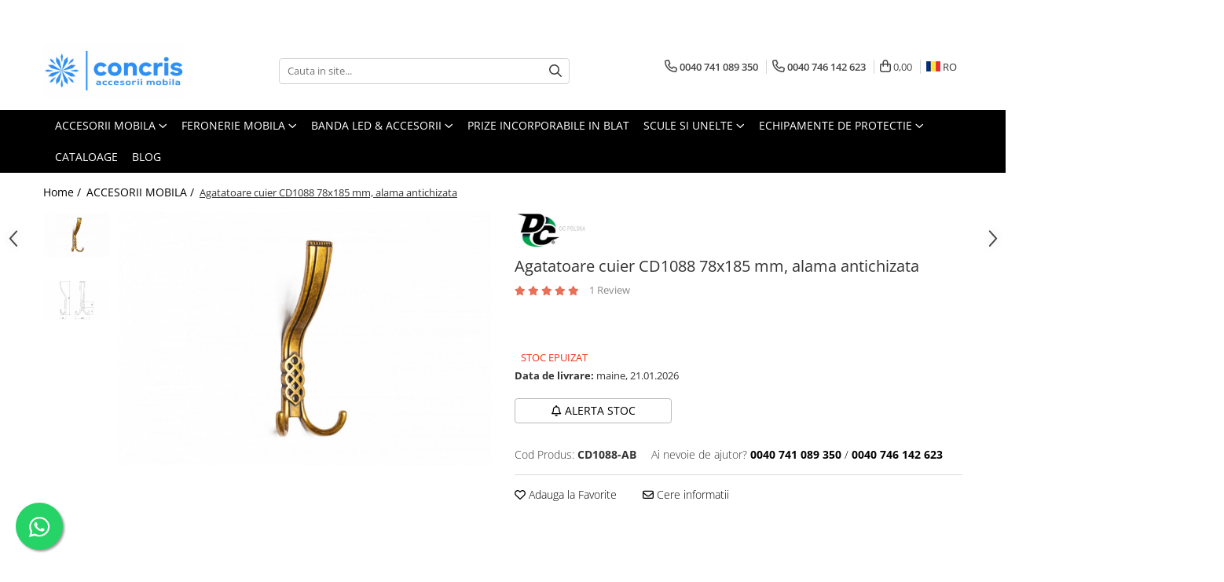

--- FILE ---
content_type: text/html; charset=UTF-8
request_url: https://www.concris.ro/accesorii-mobila/agatatoare-cuier-cd1088-78x185-mm-3-agatatori-alama-antichizata.html
body_size: 44804
content:
<!DOCTYPE html>

<html lang="ro-ro">

	<head>
		<meta charset="UTF-8">

		<script src="https://gomagcdn.ro/themes/fashion/js/lazysizes.min.js?v=10181343-4.242" async=""></script>

		<script>
			function g_js(callbk){typeof callbk === 'function' ? window.addEventListener("DOMContentLoaded", callbk, false) : false;}
		</script>

					<link rel="icon" sizes="48x48" href="https://gomagcdn.ro/domains/concris.ro/files/favicon/favicon9051.png">
			<link rel="apple-touch-icon" sizes="180x180" href="https://gomagcdn.ro/domains/concris.ro/files/favicon/favicon9051.png">
		
		<style>
			/*body.loading{overflow:hidden;}
			body.loading #wrapper{opacity: 0;visibility: hidden;}
			body #wrapper{opacity: 1;visibility: visible;transition:all .1s ease-out;}*/

			.main-header .main-menu{min-height:43px;}
			.-g-hide{visibility:hidden;opacity:0;}

					</style>
		
		<link rel="preconnect" href="https://gomagcdn.ro"><link rel="dns-prefetch" href="https://fonts.googleapis.com" /><link rel="dns-prefetch" href="https://fonts.gstatic.com" /><link rel="dns-prefetch" href="https://connect.facebook.net" /><link rel="dns-prefetch" href="https://www.facebook.com" /><link rel="dns-prefetch" href="https://www.googletagmanager.com" /><link rel="dns-prefetch" href="https://analytics.tiktok.com" />

					<link rel="preload" as="image" href="https://gomagcdn.ro/domains/concris.ro/files/product/large/agatatoare-cuier-cd1088-78x185-mm-3-agatatori-alama-antichizata-696-4265.jpg"   >
		
		<link rel="preload" href="https://gomagcdn.ro/themes/fashion/js/plugins.js?v=10181343-4.242" as="script">

		
					<link rel="preload" href="https://www.concris.ro/theme/default.js?v=41757586618" as="script">
				
		<link rel="preload" href="https://gomagcdn.ro/themes/fashion/js/dev.js?v=10181343-4.242" as="script">

		
					<link rel="stylesheet" href="https://gomagcdn.ro/themes/fashion/css/main-min.css?v=10181343-4.242-1" data-values='{"blockScripts": "1"}'>
		
					<link rel="stylesheet" href="https://www.concris.ro/theme/default.css?v=41757586618">
		
						<link rel="stylesheet" href="https://gomagcdn.ro/themes/fashion/css/dev-style.css?v=10181343-4.242-1">
		
		
		
		<link rel="alternate" hreflang="ro-ro" href="https://www.concris.ro/accesorii-mobila/agatatoare-cuier-cd1088-78x185-mm-3-agatatori-alama-antichizata.html"><link rel="alternate" hreflang="bg" href="https://www.concris.ro/bg/accesorii-mobila/agatatoare-cuier-cd1088-78x185-mm-3-agatatori-alama-antichizata.html"><link rel="alternate" hreflang="hu" href="https://www.concris.ro/hu/accesorii-mobila/agatatoare-cuier-cd1088-78x185-mm-3-agatatori-alama-antichizata.html"><link rel="alternate" hreflang="pl" href="https://www.concris.ro/pl/accesorii-mobila/agatatoare-cuier-cd1088-78x185-mm-3-agatatori-alama-antichizata.html"><link rel="alternate" hreflang="x-default" href="https://www.concris.ro/accesorii-mobila/agatatoare-cuier-cd1088-78x185-mm-3-agatatori-alama-antichizata.html">
							
		<meta name="expires" content="never">
		<meta name="revisit-after" content="1 days">
					<meta name="author" content="Gomag">
				<title>Agatatoare cuier CD1088 78x185 mm, alama antichizata -  Concris</title>


					<meta name="robots" content="index,follow" />
						
		<meta name="description" content="Agatatoare cuier CD1088 78x185 mm, alama antichizata">
		<meta class="viewport" name="viewport" content="width=device-width, initial-scale=1.0, user-scalable=no">
							<meta property="og:description" content="Agatatoare cuier CD1088 78x185 mm, 3 agatatori, alama antichizata.  Produsul este ambalat individual si se livreaza cu doua suruburi de fixare."/>
							<meta property="og:image" content="https://gomagcdn.ro/domains/concris.ro/files/product/large/agatatoare-cuier-cd1088-78x185-mm-3-agatatori-alama-antichizata-696-4265.jpg"/>
															<link rel="canonical" href="https://www.concris.ro/accesorii-mobila/agatatoare-cuier-cd1088-78x185-mm-3-agatatori-alama-antichizata.html" />
			<meta property="og:url" content="https://www.concris.ro/accesorii-mobila/agatatoare-cuier-cd1088-78x185-mm-3-agatatori-alama-antichizata.html"/>
						
		<meta name="distribution" content="Global">
		<meta name="owner" content="www.concris.ro">
		<meta name="publisher" content="www.concris.ro">
		<meta name="rating" content="General">
		<meta name="copyright" content="Copyright www.concris.ro 2026. All rights reserved">
		<link rel="search" href="https://www.concris.ro/opensearch.ro.xml" type="application/opensearchdescription+xml" title="Cautare"/>

		
							<script src="https://gomagcdn.ro/themes/fashion/js/jquery-2.1.4.min.js"></script>
			<script defer src="https://gomagcdn.ro/themes/fashion/js/jquery.autocomplete.js?v=20181023"></script>
			<script src="https://gomagcdn.ro/themes/fashion/js/gomag.config.js?v=10181343-4.242"></script>
			<script src="https://gomagcdn.ro/themes/fashion/js/gomag.js?v=10181343-4.242"></script>
		
													<script>
$.Gomag.bind('User/Data/AffiliateMarketing/HideTrafiLeak', function(event, data){

    $('.whatsappfloat').remove();
});
</script><!-- Global site tag (gtag.js) - Google Analytics -->
<script async src="https://www.googletagmanager.com/gtag/js?id=G-93NPCE9EPE"></script>
	<script>
 window.dataLayer = window.dataLayer || [];
  function gtag(){dataLayer.push(arguments);}
    var cookieValue = '';
  var name = 'g_c_consent' + "=";
  var decodedCookie = decodeURIComponent(document.cookie);
  var ca = decodedCookie.split(';');
  for(var i = 0; i <ca.length; i++) {
	var c = ca[i];
	while (c.charAt(0) == ' ') {
	  c = c.substring(1);
	}
	if (c.indexOf(name) == 0) {
	  cookieValue = c.substring(name.length, c.length);
	}
  }



if(cookieValue == ''){
	gtag('consent', 'default', {
	  'ad_storage': 'granted',
	  'ad_user_data': 'granted',
	  'ad_personalization': 'granted',
	  'analytics_storage': 'granted',
	  'personalization_storage': 'granted',
	  'functionality_storage': 'granted',
	  'security_storage': 'granted'
	});
	} else if(cookieValue != '-1'){


			gtag('consent', 'default', {
			'ad_storage': 'granted',
			'ad_user_data': 'granted',
			'ad_personalization': 'granted',
			'analytics_storage': 'granted',
			'personalization_storage': 'granted',
			'functionality_storage': 'granted',
			'security_storage': 'granted'
		});
	} else {
	 gtag('consent', 'default', {
		  'ad_storage': 'denied',
		  'ad_user_data': 'denied',
		  'ad_personalization': 'denied',
		  'analytics_storage': 'denied',
			'personalization_storage': 'denied',
			'functionality_storage': 'denied',
			'security_storage': 'denied'
		});

		 }
</script>
<script>

	
  gtag('js', new Date());

 
$.Gomag.bind('Cookie/Policy/Consent/Denied', function(){
	gtag('consent', 'update', {
		  'ad_storage': 'denied',
		  'ad_user_data': 'denied',
		  'ad_personalization': 'denied',
		  'analytics_storage': 'denied',
			'personalization_storage': 'denied',
			'functionality_storage': 'denied',
			'security_storage': 'denied'
		});
		})
$.Gomag.bind('Cookie/Policy/Consent/Granted', function(){
	gtag('consent', 'update', {
		  'ad_storage': 'granted',
		  'ad_user_data': 'granted',
		  'ad_personalization': 'granted',
		  'analytics_storage': 'granted',
			'personalization_storage': 'granted',
			'functionality_storage': 'granted',
			'security_storage': 'granted'
		});
		})
  gtag('config', 'G-93NPCE9EPE', {allow_enhanced_conversions: true });
</script>
<script>
	function gaBuildProductVariant(product)
	{
		let _return = '';
		if(product.version != undefined)
		{
			$.each(product.version, function(i, a){
				_return += (_return == '' ? '' : ', ')+a.value;
			})
		}
		return _return;
	}

</script>
<script>
	$.Gomag.bind('Product/Add/To/Cart/After/Listing', function gaProductAddToCartLV4(event, data) {
		if(data.product !== undefined) {
			var gaProduct = false;
			if(typeof(gaProducts) != 'undefined' && gaProducts[data.product.id] != undefined)
			{
				gaProduct = gaProducts[data.product.id];

			}

			if(gaProduct == false)
			{
				gaProduct = {};
				gaProduct.item_id = data.product.id;
				gaProduct.currency = data.product.currency ? (String(data.product.currency).toLowerCase() == 'lei' ? 'RON' : data.product.currency) : 'RON';
				gaProduct.item_name =  data.product.sku ;
				gaProduct.item_variant= gaBuildProductVariant(data.product);
				gaProduct.item_brand = data.product.brand;
				gaProduct.item_category = data.product.category;

			}

			gaProduct.price = parseFloat(data.product.price).toFixed(2);
			gaProduct.quantity = data.product.productQuantity;
			gtag("event", "add_to_cart", {
				currency: gaProduct.currency,
				value: parseFloat(gaProduct.price) * parseFloat(gaProduct.quantity),
				items: [
					gaProduct
				]
			});

		}
	})
	$.Gomag.bind('Product/Add/To/Cart/After/Details', function gaProductAddToCartDV4(event, data){

		if(data.product !== undefined){

			var gaProduct = false;
			if(
				typeof(gaProducts) != 'undefined'
				&&
				gaProducts[data.product.id] != undefined
			)
			{
				var gaProduct = gaProducts[data.product.id];
			}

			if(gaProduct == false)
			{
				gaProduct = {};
				gaProduct.item_id = data.product.id;
				gaProduct.currency = data.product.currency ? (String(data.product.currency).toLowerCase() == 'lei' ? 'RON' : data.product.currency) : 'RON';
				gaProduct.item_name =  data.product.sku ;
				gaProduct.item_variant= gaBuildProductVariant(data.product);
				gaProduct.item_brand = data.product.brand;
				gaProduct.item_category = data.product.category;

			}

			gaProduct.price = parseFloat(data.product.price).toFixed(2);
			gaProduct.quantity = data.product.productQuantity;


			gtag("event", "add_to_cart", {
			  currency: gaProduct.currency,
			  value: parseFloat(gaProduct.price) * parseFloat(gaProduct.quantity),
			  items: [
				gaProduct
			  ]
			});
        }

	})
	 $.Gomag.bind('Product/Remove/From/Cart', function gaProductRemovedFromCartV4(event, data){
		var envData = $.Gomag.getEnvData();
		var products = envData.products;

		if(data.data.product !== undefined && products[data.data.product] !== undefined){


			var dataProduct = products[data.data.product];


			gaProduct = {};
			gaProduct.item_id = dataProduct.id;

			gaProduct.item_name =   dataProduct.sku ;
			gaProduct.currency = dataProduct.currency ? (String(dataProduct.currency).toLowerCase() == 'lei' ? 'RON' : dataProduct.currency) : 'RON';
			gaProduct.item_category = dataProduct.category;
			gaProduct.item_brand = dataProduct.brand;
			gaProduct.price = parseFloat(dataProduct.price).toFixed(2);
			gaProduct.quantity = data.data.quantity;
			gaProduct.item_variant= gaBuildProductVariant(dataProduct);
			gtag("event", "remove_from_cart", {
			  currency: gaProduct.currency,
			  value: parseFloat(gaProduct.price) * parseFloat(gaProduct.quantity),
			  items: [
				gaProduct
			  ]
			});
        }

	});

	 $.Gomag.bind('Cart/Quantity/Update', function gaCartQuantityUpdateV4(event, data){
		var envData = $.Gomag.getEnvData();
		var products = envData.products;
		if(!data.data.finalQuantity || !data.data.initialQuantity)
		{
			return false;
		}
		var dataProduct = products[data.data.product];
		if(dataProduct == undefined)
		{
			return false;
		}

		gaProduct = {};
		gaProduct.item_id = dataProduct.id;
		gaProduct.currency = dataProduct.currency ? (String(dataProduct.currency).toLowerCase() == 'lei' ? 'RON' : dataProduct.currency) : 'RON';
		gaProduct.item_name =  dataProduct.sku ;

		gaProduct.item_category = dataProduct.category;
		gaProduct.item_brand = dataProduct.brand;
		gaProduct.price = parseFloat(dataProduct.price).toFixed(2);
		gaProduct.item_variant= gaBuildProductVariant(dataProduct);
		if(parseFloat(data.data.initialQuantity) < parseFloat(data.data.finalQuantity))
		{
			var quantity = parseFloat(data.data.finalQuantity) - parseFloat(data.data.initialQuantity);
			gaProduct.quantity = quantity;

			gtag("event", "add_to_cart", {
			  currency: gaProduct.currency,
			  value: parseFloat(gaProduct.price) * parseFloat(gaProduct.quantity),
			  items: [
				gaProduct
			  ]
			});
		}
		else if(parseFloat(data.data.initialQuantity) > parseFloat(data.data.finalQuantity))
		{
			var quantity = parseFloat(data.data.initialQuantity) - parseFloat(data.data.finalQuantity);
			gaProduct.quantity = quantity;
			gtag("event", "remove_from_cart", {
			  currency: gaProduct.currency,
			  value: parseFloat(gaProduct.price) * parseFloat(gaProduct.quantity),
			  items: [
				gaProduct
			  ]
			});
		}

	});

</script>
<script>
!function (w, d, t) {
  w.TiktokAnalyticsObject=t;var ttq=w[t]=w[t]||[];ttq.methods=["page","track","identify","instances","debug","on","off","once","ready","alias","group","enableCookie","disableCookie","holdConsent","revokeConsent","grantConsent"],ttq.setAndDefer=function(t,e){t[e]=function(){t.push([e].concat(Array.prototype.slice.call(arguments,0)))}};for(var i=0;i<ttq.methods.length;i++)ttq.setAndDefer(ttq,ttq.methods[i]);ttq.instance=function(t){for(
var e=ttq._i[t]||[],n=0;n<ttq.methods.length;n++)ttq.setAndDefer(e,ttq.methods[n]);return e},ttq.load=function(e,n){var r="https://analytics.tiktok.com/i18n/pixel/events.js",o=n&&n.partner;ttq._i=ttq._i||{},ttq._i[e]=[],ttq._i[e]._u=r,ttq._t=ttq._t||{},ttq._t[e]=+new Date,ttq._o=ttq._o||{},ttq._o[e]=n||{};n=document.createElement("script")
;n.type="text/javascript",n.async=!0,n.src=r+"?sdkid="+e+"&lib="+t;e=document.getElementsByTagName("script")[0];e.parentNode.insertBefore(n,e)};


  ttq.load('CR1J0VBC77U8E82MVCO0');
  ttq.page();
}(window, document, 'ttq');
</script><script type="text/javascript">
    window.faviPartnerEventsTracking = window.faviPartnerEventsTracking || function() {
        window.faviPartnerEventsTracking.queue.push(arguments);
    };
    window.faviPartnerEventsTracking.queue = window.faviPartnerEventsTracking.queue || [];
    window.faviPartnerEventsTracking('init', 'roanwoa95ujgo1xfpslh8mm68h15a9f6', { debug: true});
	window.faviPartnerEventsTracking('pageView');
</script><script>
        (function(d, s, i) {
            var f = d.getElementsByTagName(s)[0], j = d.createElement(s);
            j.async = true;
            j.src = "https://t.themarketer.com/t/j/" + i;
            f.parentNode.insertBefore(j, f);
        })(document, "script", "8E9FFHUI");
    </script><script>
function gmsc(name, value)
{
	if(value != undefined && value)
	{
		var expires = new Date();
		expires.setTime(expires.getTime() + parseInt(3600*24*1000*90));
		document.cookie = encodeURIComponent(name) + "=" + encodeURIComponent(value) + '; expires='+ expires.toUTCString() + "; path=/";
	}
}
let gmqs = window.location.search;
let gmup = new URLSearchParams(gmqs);
gmsc('g_sc', gmup.get('shop_campaign'));
gmsc('shop_utm_campaign', gmup.get('utm_campaign'));
gmsc('shop_utm_medium', gmup.get('utm_medium'));
gmsc('shop_utm_source', gmup.get('utm_source'));
</script><!-- Google Tag Manager -->
    <script>(function(w,d,s,l,i){w[l]=w[l]||[];w[l].push({'gtm.start':
    new Date().getTime(),event:'gtm.js'});var f=d.getElementsByTagName(s)[0],
    j=d.createElement(s),dl=l!='dataLayer'?'&l='+l:'';j.async=true;j.src=
    'https://www.googletagmanager.com/gtm.js?id='+i+dl;f.parentNode.insertBefore(j,f);
    })(window,document,'script','dataLayer','GTM-KHX6C3F');</script>
    <!-- End Google Tag Manager --><script>
window.dataLayer = window.dataLayer || [];
window.gtag = window.gtag || function(){dataLayer.push(arguments);}
</script><!-- Facebook Pixel Code -->
				<script>
				!function(f,b,e,v,n,t,s){if(f.fbq)return;n=f.fbq=function(){n.callMethod?
				n.callMethod.apply(n,arguments):n.queue.push(arguments)};if(!f._fbq)f._fbq=n;
				n.push=n;n.loaded=!0;n.version="2.0";n.queue=[];t=b.createElement(e);t.async=!0;
				t.src=v;s=b.getElementsByTagName(e)[0];s.parentNode.insertBefore(t,s)}(window,
				document,"script","//connect.facebook.net/en_US/fbevents.js");

				fbq("init", "3559970060944989");
				fbq("track", "PageView");</script>
				<!-- End Facebook Pixel Code -->
				<script>
				$.Gomag.bind('User/Ajax/Data/Loaded', function(event, data){
					if(data != undefined && data.data != undefined)
					{
						var eventData = data.data;
						if(eventData.facebookUserData != undefined)
						{
							$('body').append(eventData.facebookUserData);
						}
					}
				})
				</script>
									
		
	</head>

	<body class="" style="">

		<script >
			function _addCss(url, attribute, value, loaded){
				var _s = document.createElement('link');
				_s.rel = 'stylesheet';
				_s.href = url;
				_s.type = 'text/css';
				if(attribute)
				{
					_s.setAttribute(attribute, value)
				}
				if(loaded){
					_s.onload = function(){
						var dom = document.getElementsByTagName('body')[0];
						//dom.classList.remove('loading');
					}
				}
				var _st = document.getElementsByTagName('link')[0];
				_st.parentNode.insertBefore(_s, _st);
			}
			//_addCss('https://fonts.googleapis.com/css2?family=Open+Sans:ital,wght@0,300;0,400;0,600;0,700;1,300;1,400&display=swap');
			_addCss('https://gomagcdn.ro/themes/_fonts/Open-Sans.css');

		</script>
		<script>
				/*setTimeout(
				  function()
				  {
				   document.getElementsByTagName('body')[0].classList.remove('loading');
				  }, 1000);*/
		</script>
									<script>
	let productDetailView = {};
	productDetailView.productId = '';

	window.faviPartnerEventsTracking('productDetailView', productDetailView);
</script>					
					<div id="fb-root"></div>
						<script >
			window.fbAsyncInit = function() {
			FB.init({
			appId : 'office.concris@gmail.com',
			autoLogAppEvents : true,
			xfbml : true,
			version : 'v12.0'
			});
			};
			</script>
			<script async defer crossorigin="anonymous" src="https://connect.facebook.net/ro_RO/sdk.js"></script>
					
		<div id="wrapper">
			<!-- BLOCK:53e050d764e4780df661906cfac9d0db start -->
<div id="_cartSummary" class="hide"></div>

<script >
	$(document).ready(function() {

		$(document).on('keypress', '.-g-input-loader', function(){
			$(this).addClass('-g-input-loading');
		})

		$.Gomag.bind('Product/Add/To/Cart/After', function(eventResponse, properties)
		{
									var data = JSON.parse(properties.data);
			$('.q-cart').html(data.quantity);
			if(parseFloat(data.quantity) > 0)
			{
				$('.q-cart').removeClass('hide');
			}
			else
			{
				$('.q-cart').addClass('hide');
			}
			$('.cartPrice').html(data.subtotal + ' ' + data.currency);
			$('.cartProductCount').html(data.quantity);


		})
		$('#_cartSummary').on('updateCart', function(event, cart) {
			var t = $(this);

			$.get('https://www.concris.ro/cart-update', {
				cart: cart
			}, function(data) {

				$('.q-cart').html(data.quantity);
				if(parseFloat(data.quantity) > 0)
				{
					$('.q-cart').removeClass('hide');
				}
				else
				{
					$('.q-cart').addClass('hide');
				}
				$('.cartPrice').html(data.subtotal + ' ' + data.currency);
				$('.cartProductCount').html(data.quantity);
			}, 'json');
			window.ga = window.ga || function() {
				(ga.q = ga.q || []).push(arguments)
			};
			ga('send', 'event', 'Buton', 'Click', 'Adauga_Cos');
		});

		if(window.gtag_report_conversion) {
			$(document).on("click", 'li.phone-m', function() {
				var phoneNo = $('li.phone-m').children( "a").attr('href');
				gtag_report_conversion(phoneNo);
			});

		}

	});
</script>



<header class="main-header container-bg clearfix" data-block="headerBlock">
	<div class="discount-tape container-h full -g-hide" id="_gomagHellobar">
<style>
.discount-tape{position: relative;width:100%;padding:0;text-align:center;font-size:14px;overflow: hidden;z-index:99;}
.discount-tape a{color: 4E3C34;}
.Gomag-HelloBar{padding:10px;}
@media screen and (max-width: 767px){.discount-tape{font-size:13px;}}
</style>
<div class="Gomag-HelloBar" style="background: #f6c618;color: 4E3C34;">
	<a href="https://www.concris.ro/programul-nostru-de-fidelizare-puncte-bonus-la-fiecare-comanda" rel="nofollow" style="color: 4E3C34;">
		📢 Castigi puncte de fidelitate la fiecare comanda!👈🏽
			</a>
	</div>
<div class="clear"></div>
</div>

		
	<div class="top-head-bg container-h full">

		<div class="top-head container-h">
			<div class="row">
				<div class="col-md-3 col-sm-3 col-xs-5 logo-h">
					
	<a href="https://www.concris.ro" id="logo" data-pageId="2">
		<img src="https://gomagcdn.ro/domains/concris.ro/files/company/logo6625.jpg" fetchpriority="high" class="img-responsive" alt="Concris.ro" title="Concris.ro" width="200" height="50" style="width:auto;">
	</a>
				</div>
				<div class="col-md-4 col-sm-4 col-xs-7 main search-form-box">
					
<form name="search-form" class="search-form" action="https://www.concris.ro/toate-produsele" id="_searchFormMainHeader">

	<input id="_autocompleteSearchMainHeader" name="c" class="input-placeholder -g-input-loader" type="text" placeholder="Cauta in site..." aria-label="Search"  value="">
	<button id="_doSearch" class="search-button" aria-hidden="true">
		<i class="fa fa-search" aria-hidden="true"></i>
	</button>

				<script >
			$(document).ready(function() {

				$('#_autocompleteSearchMainHeader').autocomplete({
					serviceUrl: 'https://www.concris.ro/autocomplete',
					minChars: 2,
					deferRequestBy: 700,
					appendTo: '#_searchFormMainHeader',
					width: parseInt($('#_doSearch').offset().left) - parseInt($('#_autocompleteSearchMainHeader').offset().left),
					formatResult: function(suggestion, currentValue) {
						return suggestion.value;
					},
					onSelect: function(suggestion) {
						$(this).val(suggestion.data);
					},
					onSearchComplete: function(suggestion) {
						$(this).removeClass('-g-input-loading');
					}
				});
				$(document).on('click', '#_doSearch', function(e){
					e.preventDefault();
					if($('#_autocompleteSearchMainHeader').val() != '')
					{
						$('#_searchFormMainHeader').submit();
					}
				})
			});
		</script>
	

</form>
				</div>
				<div class="col-md-5 col-sm-5 acount-section">
					
<ul>
	<li class="search-m hide">
		<a href="#" class="-g-no-url" aria-label="Cauta in site..." data-pageId="">
			<i class="fa fa-search search-open" aria-hidden="true"></i>
			<i style="display:none" class="fa fa-times search-close" aria-hidden="true"></i>
		</a>
	</li>
	<li class="-g-user-icon -g-user-icon-empty">
			
	</li>
	
				<li class="contact-header">
			<a href="tel:0040 741 089 350" aria-label="Contacteaza-ne" data-pageId="3">
				<i class="fa fa-phone" aria-hidden="true"></i>
									<span class="count-phone">1</span>
								<span>0040 741 089 350</span>
			</a>
		</li>
				<li class="contact-header -g-contact-phone2">
			<a href="tel:0040 746 142 623" aria-label="Contacteaza-ne" data-pageId="3">
				<i class="fa fa-phone" aria-hidden="true"></i>
				<span class="count-phone">2</span>
				<span>0040 746 142 623</span>
			</a>
		</li>
		<li class="wishlist-header hide">
		<a href="https://www.concris.ro/wishlist" aria-label="Wishlist" data-pageId="28">
			<span class="-g-wishlist-product-count -g-hide"></span>
			<i class="fa fa-heart-o" aria-hidden="true"></i>
			<span class="">Favorite</span>
		</a>
	</li>
	<li class="cart-header-btn cart">
		<a class="cart-drop _showCartHeader" href="https://www.concris.ro/cos-de-cumparaturi" aria-label="Cos de cumparaturi">
			<span class="q-cart hide">0</span>
			<i class="fa fa-shopping-bag" aria-hidden="true"></i>
			<span class="count cartPrice">0,00
				
			</span>
		</a>
					<div class="cart-dd  _cartShow cart-closed"></div>
			</li>

			<li class="international-header">
			<span class="flag-select">
				<img src="https://gomagcdn.ro/themes/fashion/gfx/ro-i.png" style="margin-bottom: 3px;" height="13" width="18" alt="Ro"> RO			</span>
			<ul class="flag-drop">
								<li class="language-header">
				<span class="international-title">Limba</span>
					<ul class="international-holder">
													<li>
								<a class="text-default" data-lang="ro" href="https://www.concris.ro" aria-label="Limba ro">
									<img src="https://gomagcdn.ro/themes/fashion/gfx/ro-i.png" height="13" width="18" alt="ro">
									Romana
								</a>
							</li>
													<li>
								<a class="text-default" data-lang="bg" href="https://www.concris.ro/bg" aria-label="Limba bg">
									<img src="https://gomagcdn.ro/themes/fashion/gfx/bg-i.png" height="13" width="18" alt="bg">
									Bulgarian
								</a>
							</li>
													<li>
								<a class="text-default" data-lang="hu" href="https://www.concris.ro/hu" aria-label="Limba hu">
									<img src="https://gomagcdn.ro/themes/fashion/gfx/hu-i.png" height="13" width="18" alt="hu">
									Magyar
								</a>
							</li>
													<li>
								<a class="text-default" data-lang="pl" href="https://www.concris.ro/pl" aria-label="Limba pl">
									<img src="https://gomagcdn.ro/themes/fashion/gfx/pl-i.png" height="13" width="18" alt="pl">
									Polish
								</a>
							</li>
											</ul>
				</li>
											</ul>
		</li>
	</ul>

	<script>
		$(document).ready(function() {
			//Cart
							$('.cart').mouseenter(function() {
					$.Gomag.showCartSummary('div._cartShow');
				}).mouseleave(function() {
					$.Gomag.hideCartSummary('div._cartShow');
					$('div._cartShow').removeClass('cart-open');
				});
						$(document).on('click', '.dropdown-toggle', function() {
				window.location = $(this).attr('href');
			})
		})
	</script>

				</div>
			</div>
		</div>
	</div>


<div id="navigation">
	<nav id="main-menu" class="main-menu container-h full clearfix">
		<a href="#" class="menu-trg -g-no-url" title="Produse">
			<span>&nbsp;</span>
		</a>
		
<div class="container-h nav-menu-hh clearfix">

	<!-- BASE MENU -->
	<ul class="
			nav-menu base-menu container-h
			
			
		">

		

			
		<li class="menu-drop __GomagMM ">
							<a
					href="https://www.concris.ro/accesorii-mobila"
					class="  "
					rel="  "
					
					title="ACCESORII MOBILA"
					data-Gomag=''
					data-block-name="mainMenuD0"
					data-pageId= "80"
					data-block="mainMenuD">
											<span class="list">ACCESORII MOBILA</span>
						<i class="fa fa-angle-down"></i>
				</a>

									<div class="menu-dd">
										<ul class="drop-list clearfix w100">
																																						<li class="fl">
										<div class="col">
											<p class="title">
												<a
												href="https://www.concris.ro/agatatori-cuier"
												class="title    "
												rel="  "
												
												title="Agatatori cuier"
												data-Gomag='{"image":"https:\/\/gomagcdn.ro\/domains\/concris.ro\/files\/category\/original\/Walencia3695.jpg"}'
												data-block-name="mainMenuD1"
												data-block="mainMenuD"
												data-pageId= "80"
												>
																											<img class="category-icon" src="https://gomagcdn.ro/domains/concris.ro/files/category/original/Walencia3695.jpg" loading="lazy">
																										Agatatori cuier
												</a>
											</p>
																						
										</div>
									</li>
																																<li class="fl">
										<div class="col">
											<p class="title">
												<a
												href="https://www.concris.ro/butoni-mobila"
												class="title    "
												rel="  "
												
												title="Butoni mobila"
												data-Gomag='{"image":"https:\/\/gomagcdn.ro\/domains\/concris.ro\/files\/category\/original\/Dune negru9178.webp"}'
												data-block-name="mainMenuD1"
												data-block="mainMenuD"
												data-pageId= "80"
												>
																											<img class="category-icon" src="https://gomagcdn.ro/domains/concris.ro/files/category/original/Dune negru9178.webp" loading="lazy">
																										Butoni mobila
												</a>
											</p>
																						
										</div>
									</li>
																																<li class="fl">
										<div class="col">
											<p class="title">
												<a
												href="https://www.concris.ro/manere-mobila"
												class="title    "
												rel="  "
												
												title="Manere mobila"
												data-Gomag='{"image":"https:\/\/gomagcdn.ro\/domains\/concris.ro\/files\/category\/original\/maner-mobila-octavio-160-mm-negru-mat-416-6942-521-57994833.webp"}'
												data-block-name="mainMenuD1"
												data-block="mainMenuD"
												data-pageId= "80"
												>
																											<img class="category-icon" src="https://gomagcdn.ro/domains/concris.ro/files/category/original/maner-mobila-octavio-160-mm-negru-mat-416-6942-521-57994833.webp" loading="lazy">
																										Manere mobila
												</a>
											</p>
																						
										</div>
									</li>
																																<li class="fl">
										<div class="col">
											<p class="title">
												<a
												href="https://www.concris.ro/manere-tip-profil"
												class="title    "
												rel="  "
												
												title="Manere tip profil"
												data-Gomag='{"image":"https:\/\/gomagcdn.ro\/domains\/concris.ro\/files\/category\/original\/profil-aluminiu-vello-c-sistem-fara-manere-led-4-1-ml-gold-7177475021.webp"}'
												data-block-name="mainMenuD1"
												data-block="mainMenuD"
												data-pageId= "80"
												>
																											<img class="category-icon" src="https://gomagcdn.ro/domains/concris.ro/files/category/original/profil-aluminiu-vello-c-sistem-fara-manere-led-4-1-ml-gold-7177475021.webp" loading="lazy">
																										Manere tip profil
												</a>
											</p>
																						
										</div>
									</li>
																																<li class="fl">
										<div class="col">
											<p class="title">
												<a
												href="https://www.concris.ro/manere-usi-interior"
												class="title    "
												rel="  "
												
												title="Manere usi interior"
												data-Gomag='{"image":"https:\/\/gomagcdn.ro\/domains\/concris.ro\/files\/category\/original\/D-005 poza principala9040.jpg"}'
												data-block-name="mainMenuD1"
												data-block="mainMenuD"
												data-pageId= "80"
												>
																											<img class="category-icon" src="https://gomagcdn.ro/domains/concris.ro/files/category/original/D-005 poza principala9040.jpg" loading="lazy">
																										Manere usi interior
												</a>
											</p>
																						
										</div>
									</li>
																																<li class="fl">
										<div class="col">
											<p class="title">
												<a
												href="https://www.concris.ro/picioare-masa-birou"
												class="title    "
												rel="  "
												
												title="Picioare masa/ birou"
												data-Gomag='{"image":"https:\/\/gomagcdn.ro\/domains\/concris.ro\/files\/category\/original\/arto2378.webp"}'
												data-block-name="mainMenuD1"
												data-block="mainMenuD"
												data-pageId= "80"
												>
																											<img class="category-icon" src="https://gomagcdn.ro/domains/concris.ro/files/category/original/arto2378.webp" loading="lazy">
																										Picioare masa/ birou
												</a>
											</p>
																						
										</div>
									</li>
																													</ul>
																	</div>
									
		</li>
		
		<li class="menu-drop __GomagMM ">
							<a
					href="https://www.concris.ro/feronerie-mobila"
					class="  "
					rel="  "
					
					title="FERONERIE MOBILA"
					data-Gomag=''
					data-block-name="mainMenuD0"
					data-pageId= "80"
					data-block="mainMenuD">
											<span class="list">FERONERIE MOBILA</span>
						<i class="fa fa-angle-down"></i>
				</a>

									<div class="menu-dd">
										<ul class="drop-list clearfix w100">
																																						<li class="fl">
										<div class="col">
											<p class="title">
												<a
												href="https://www.concris.ro/balamale-mobila"
												class="title    "
												rel="  "
												
												title="Balamale mobila"
												data-Gomag='{"image":"https:\/\/gomagcdn.ro\/domains\/concris.ro\/files\/category\/original\/balama-aplicata-clip-top-blumotion-110-4512039132.jpg"}'
												data-block-name="mainMenuD1"
												data-block="mainMenuD"
												data-pageId= "80"
												>
																											<img class="category-icon" src="https://gomagcdn.ro/domains/concris.ro/files/category/original/balama-aplicata-clip-top-blumotion-110-4512039132.jpg" loading="lazy">
																										Balamale mobila
												</a>
											</p>
																						
										</div>
									</li>
																																<li class="fl">
										<div class="col">
											<p class="title">
												<a
												href="https://www.concris.ro/glisiere-mobila"
												class="title    "
												rel="  "
												
												title="Glisiere sertare mobila"
												data-Gomag='{"image":"https:\/\/gomagcdn.ro\/domains\/concris.ro\/files\/category\/original\/Glisiere sertare mobila3841.jpg"}'
												data-block-name="mainMenuD1"
												data-block="mainMenuD"
												data-pageId= "80"
												>
																											<img class="category-icon" src="https://gomagcdn.ro/domains/concris.ro/files/category/original/Glisiere sertare mobila3841.jpg" loading="lazy">
																										Glisiere sertare mobila
												</a>
											</p>
																						
										</div>
									</li>
																																<li class="fl">
										<div class="col">
											<p class="title">
												<a
												href="https://www.concris.ro/cosuri-jolly"
												class="title    "
												rel="  "
												
												title="Cosuri Jolly"
												data-Gomag='{"image":"https:\/\/gomagcdn.ro\/domains\/concris.ro\/files\/category\/original\/jolly-inoxa-blum-1-728-28485743.webp"}'
												data-block-name="mainMenuD1"
												data-block="mainMenuD"
												data-pageId= "80"
												>
																											<img class="category-icon" src="https://gomagcdn.ro/domains/concris.ro/files/category/original/jolly-inoxa-blum-1-728-28485743.webp" loading="lazy">
																										Cosuri Jolly
												</a>
											</p>
																						
										</div>
									</li>
																																<li class="fl">
										<div class="col">
											<p class="title">
												<a
												href="https://www.concris.ro/cos-gunoi"
												class="title    "
												rel="  "
												
												title="Cosuri gunoi"
												data-Gomag='{"image":"https:\/\/gomagcdn.ro\/domains\/concris.ro\/files\/category\/original\/cos-gunoi-axispro-1x15-litri-2x7-litri-antibacterian-plastic-antracit-0262493290.webp"}'
												data-block-name="mainMenuD1"
												data-block="mainMenuD"
												data-pageId= "80"
												>
																											<img class="category-icon" src="https://gomagcdn.ro/domains/concris.ro/files/category/original/cos-gunoi-axispro-1x15-litri-2x7-litri-antibacterian-plastic-antracit-0262493290.webp" loading="lazy">
																										Cosuri gunoi
												</a>
											</p>
																						
										</div>
									</li>
																																<li class="fl">
										<div class="col">
											<p class="title">
												<a
												href="https://www.concris.ro/scurgatoare-vase"
												class="title    "
												rel="  "
												
												title="Scurgatoare/ Picuratoare vase"
												data-Gomag='{"image":"https:\/\/gomagcdn.ro\/domains\/concris.ro\/files\/category\/original\/scurgator-picurator-vase-deluxe-doua-nivele-corp-mobilier-800-mm-pal-18-mm-inox-5767987487.webp"}'
												data-block-name="mainMenuD1"
												data-block="mainMenuD"
												data-pageId= "80"
												>
																											<img class="category-icon" src="https://gomagcdn.ro/domains/concris.ro/files/category/original/scurgator-picurator-vase-deluxe-doua-nivele-corp-mobilier-800-mm-pal-18-mm-inox-5767987487.webp" loading="lazy">
																										Scurgatoare/ Picuratoare vase
												</a>
											</p>
																						
										</div>
									</li>
																																<li class="fl">
										<div class="col">
											<p class="title">
												<a
												href="https://www.concris.ro/pistoane"
												class="title    "
												rel="  "
												
												title="Pistoane mobila"
												data-Gomag='{"image":"https:\/\/gomagcdn.ro\/domains\/concris.ro\/files\/category\/original\/Pistoane mobila8073.jpg"}'
												data-block-name="mainMenuD1"
												data-block="mainMenuD"
												data-pageId= "80"
												>
																											<img class="category-icon" src="https://gomagcdn.ro/domains/concris.ro/files/category/original/Pistoane mobila8073.jpg" loading="lazy">
																										Pistoane mobila
												</a>
											</p>
																						
										</div>
									</li>
																																<li class="fl">
										<div class="col">
											<p class="title">
												<a
												href="https://www.concris.ro/plinta-inaltator-blat"
												class="title    "
												rel="  "
												
												title="Plinta & inaltator blat"
												data-Gomag='{"image":"https:\/\/gomagcdn.ro\/domains\/concris.ro\/files\/category\/original\/Plinta jpeg3384.jpg"}'
												data-block-name="mainMenuD1"
												data-block="mainMenuD"
												data-pageId= "80"
												>
																											<img class="category-icon" src="https://gomagcdn.ro/domains/concris.ro/files/category/original/Plinta jpeg3384.jpg" loading="lazy">
																										Plinta &amp; inaltator blat
												</a>
											</p>
																						
										</div>
									</li>
																																<li class="fl">
										<div class="col">
											<p class="title">
												<a
												href="https://www.concris.ro/picioare-rotile-mobila"
												class="title    "
												rel="  "
												
												title="Picioare & rotile mobila"
												data-Gomag='{"image":"https:\/\/gomagcdn.ro\/domains\/concris.ro\/files\/category\/original\/picior-mobila-reglabil-axilo-78-h100-mm-plastic-negru-4668989761.webp"}'
												data-block-name="mainMenuD1"
												data-block="mainMenuD"
												data-pageId= "80"
												>
																											<img class="category-icon" src="https://gomagcdn.ro/domains/concris.ro/files/category/original/picior-mobila-reglabil-axilo-78-h100-mm-plastic-negru-4668989761.webp" loading="lazy">
																										Picioare &amp; rotile mobila
												</a>
											</p>
																						
										</div>
									</li>
																																<li class="fl">
										<div class="col">
											<p class="title">
												<a
												href="https://www.concris.ro/sisteme-usi-dressing"
												class="title    "
												rel="  "
												
												title="Sisteme usi dressing"
												data-Gomag='{"image":"https:\/\/gomagcdn.ro\/domains\/concris.ro\/files\/category\/original\/Sistem dressing1074.jpg"}'
												data-block-name="mainMenuD1"
												data-block="mainMenuD"
												data-pageId= "80"
												>
																											<img class="category-icon" src="https://gomagcdn.ro/domains/concris.ro/files/category/original/Sistem dressing1074.jpg" loading="lazy">
																										Sisteme usi dressing
												</a>
											</p>
																						
										</div>
									</li>
																																<li class="fl">
										<div class="col">
											<p class="title">
												<a
												href="https://www.concris.ro/profile-dressing-49"
												class="title    "
												rel="  "
												
												title="Profile dressing"
												data-Gomag='{"image":"https:\/\/gomagcdn.ro\/domains\/concris.ro\/files\/category\/original\/profil-maner-aluminiu-nero-usa-culisanta-pal-18-mm-2700-mm-negru-mat-9292358287.webp"}'
												data-block-name="mainMenuD1"
												data-block="mainMenuD"
												data-pageId= "80"
												>
																											<img class="category-icon" src="https://gomagcdn.ro/domains/concris.ro/files/category/original/profil-maner-aluminiu-nero-usa-culisanta-pal-18-mm-2700-mm-negru-mat-9292358287.webp" loading="lazy">
																										Profile dressing
												</a>
											</p>
																						
										</div>
									</li>
																																<li class="fl">
										<div class="col">
											<p class="title">
												<a
												href="https://www.concris.ro/accesorii-dressing"
												class="title    "
												rel="  "
												
												title="Accesorii dressing"
												data-Gomag='{"image":"https:\/\/gomagcdn.ro\/domains\/concris.ro\/files\/category\/original\/suport-pentru-pantaloni-elite-600-mm-soft-close-antracit-3922143456.webp"}'
												data-block-name="mainMenuD1"
												data-block="mainMenuD"
												data-pageId= "80"
												>
																											<img class="category-icon" src="https://gomagcdn.ro/domains/concris.ro/files/category/original/suport-pentru-pantaloni-elite-600-mm-soft-close-antracit-3922143456.webp" loading="lazy">
																										Accesorii dressing
												</a>
											</p>
																						
										</div>
									</li>
																																<li class="fl">
										<div class="col">
											<p class="title">
												<a
												href="https://www.concris.ro/console-rafturi-polite"
												class="title    "
												rel="  "
												
												title="Console rafturi polite"
												data-Gomag='{"image":"https:\/\/gomagcdn.ro\/domains\/concris.ro\/files\/category\/original\/Console rafturi polite9064.jpg"}'
												data-block-name="mainMenuD1"
												data-block="mainMenuD"
												data-pageId= "80"
												>
																											<img class="category-icon" src="https://gomagcdn.ro/domains/concris.ro/files/category/original/Console rafturi polite9064.jpg" loading="lazy">
																										Console rafturi polite
												</a>
											</p>
																						
										</div>
									</li>
																																<li class="fl">
										<div class="col">
											<p class="title">
												<a
												href="https://www.concris.ro/solutii-de-curatat-adezivi"
												class="title    "
												rel="  "
												
												title="Solutii de curatat & adezivi"
												data-Gomag='{"image":"https:\/\/gomagcdn.ro\/domains\/concris.ro\/files\/category\/original\/adeziv-de-contact-spray-hranifix-industry-500-ml-5809099373.jpg"}'
												data-block-name="mainMenuD1"
												data-block="mainMenuD"
												data-pageId= "80"
												>
																											<img class="category-icon" src="https://gomagcdn.ro/domains/concris.ro/files/category/original/adeziv-de-contact-spray-hranifix-industry-500-ml-5809099373.jpg" loading="lazy">
																										Solutii de curatat &amp; adezivi
												</a>
											</p>
																						
										</div>
									</li>
																																<li class="fl">
										<div class="col">
											<p class="title">
												<a
												href="https://www.concris.ro/canturi-abs"
												class="title    "
												rel="  "
												
												title="Canturi ABS"
												data-Gomag='{"image":"https:\/\/gomagcdn.ro\/domains\/concris.ro\/files\/category\/original\/Canturi ABS5205.jpg"}'
												data-block-name="mainMenuD1"
												data-block="mainMenuD"
												data-pageId= "80"
												>
																											<img class="category-icon" src="https://gomagcdn.ro/domains/concris.ro/files/category/original/Canturi ABS5205.jpg" loading="lazy">
																										Canturi ABS
												</a>
											</p>
																						
										</div>
									</li>
																																<li class="fl">
										<div class="col">
											<p class="title">
												<a
												href="https://www.concris.ro/alte-accesorii-mobila"
												class="title    "
												rel="  "
												
												title="Alte accesorii mobila"
												data-Gomag='{"image":"https:\/\/gomagcdn.ro\/domains\/concris.ro\/files\/category\/original\/Loft-sistem-culisare-negru7745.webp"}'
												data-block-name="mainMenuD1"
												data-block="mainMenuD"
												data-pageId= "80"
												>
																											<img class="category-icon" src="https://gomagcdn.ro/domains/concris.ro/files/category/original/Loft-sistem-culisare-negru7745.webp" loading="lazy">
																										Alte accesorii mobila
												</a>
											</p>
																						
										</div>
									</li>
																													</ul>
																	</div>
									
		</li>
		
		<li class="menu-drop __GomagMM ">
							<a
					href="https://www.concris.ro/banda-led-accesorii"
					class="  "
					rel="  "
					
					title="BANDA LED & ACCESORII"
					data-Gomag=''
					data-block-name="mainMenuD0"
					data-pageId= "80"
					data-block="mainMenuD">
											<span class="list">BANDA LED &amp; ACCESORII</span>
						<i class="fa fa-angle-down"></i>
				</a>

									<div class="menu-dd">
										<ul class="drop-list clearfix w100">
																																						<li class="fl">
										<div class="col">
											<p class="title">
												<a
												href="https://www.concris.ro/benzi-led"
												class="title    "
												rel="  "
												
												title="Benzi LED"
												data-Gomag='{"image":"https:\/\/gomagcdn.ro\/domains\/concris.ro\/files\/category\/original\/banda-led-flash-12v-ip20-4000k-lumina-neutra-5-ml-2357381766.jpg"}'
												data-block-name="mainMenuD1"
												data-block="mainMenuD"
												data-pageId= "80"
												>
																											<img class="category-icon" src="https://gomagcdn.ro/domains/concris.ro/files/category/original/banda-led-flash-12v-ip20-4000k-lumina-neutra-5-ml-2357381766.jpg" loading="lazy">
																										Benzi LED
												</a>
											</p>
																						
										</div>
									</li>
																																<li class="fl">
										<div class="col">
											<p class="title">
												<a
												href="https://www.concris.ro/profil-banda-led"
												class="title    "
												rel="  "
												
												title="Profil banda LED"
												data-Gomag='{"image":"https:\/\/gomagcdn.ro\/domains\/concris.ro\/files\/category\/original\/profil-aluminiu-incastrat-banda-led-glax-3-ml-negru-mat-4633619695.webp"}'
												data-block-name="mainMenuD1"
												data-block="mainMenuD"
												data-pageId= "80"
												>
																											<img class="category-icon" src="https://gomagcdn.ro/domains/concris.ro/files/category/original/profil-aluminiu-incastrat-banda-led-glax-3-ml-negru-mat-4633619695.webp" loading="lazy">
																										Profil banda LED
												</a>
											</p>
																						
										</div>
									</li>
																																<li class="fl">
										<div class="col">
											<p class="title">
												<a
												href="https://www.concris.ro/intrerupator-banda-led"
												class="title    "
												rel="  "
												
												title="Intrerupator banda LED"
												data-Gomag='{"image":"https:\/\/gomagcdn.ro\/domains\/concris.ro\/files\/category\/original\/intrerupator-cu-touch-dimabil-pentru-banda-led-negru-mat-7257301876.webp"}'
												data-block-name="mainMenuD1"
												data-block="mainMenuD"
												data-pageId= "80"
												>
																											<img class="category-icon" src="https://gomagcdn.ro/domains/concris.ro/files/category/original/intrerupator-cu-touch-dimabil-pentru-banda-led-negru-mat-7257301876.webp" loading="lazy">
																										Intrerupator banda LED
												</a>
											</p>
																						
										</div>
									</li>
																																<li class="fl">
										<div class="col">
											<p class="title">
												<a
												href="https://www.concris.ro/transformator-banda-led"
												class="title    "
												rel="  "
												
												title="Transformator banda LED"
												data-Gomag='{"image":"https:\/\/gomagcdn.ro\/domains\/concris.ro\/files\/category\/original\/sursa-alimentare-banda-led-pro-80w-3754641194.webp"}'
												data-block-name="mainMenuD1"
												data-block="mainMenuD"
												data-pageId= "80"
												>
																											<img class="category-icon" src="https://gomagcdn.ro/domains/concris.ro/files/category/original/sursa-alimentare-banda-led-pro-80w-3754641194.webp" loading="lazy">
																										Transformator banda LED
												</a>
											</p>
																						
										</div>
									</li>
																																<li class="fl">
										<div class="col">
											<p class="title">
												<a
												href="https://www.concris.ro/conectori-banda-led"
												class="title    "
												rel="  "
												
												title="Conectori banda LED"
												data-Gomag='{"image":"https:\/\/gomagcdn.ro\/domains\/concris.ro\/files\/category\/original\/conector-banda-led-6-prize-6-24v-max-3a-cablu-2ml-inclus-1692131475.webp"}'
												data-block-name="mainMenuD1"
												data-block="mainMenuD"
												data-pageId= "80"
												>
																											<img class="category-icon" src="https://gomagcdn.ro/domains/concris.ro/files/category/original/conector-banda-led-6-prize-6-24v-max-3a-cablu-2ml-inclus-1692131475.webp" loading="lazy">
																										Conectori banda LED
												</a>
											</p>
																						
										</div>
									</li>
																																<li class="fl">
										<div class="col">
											<p class="title">
												<a
												href="https://www.concris.ro/lustre-spoturi"
												class="title    "
												rel="  "
												
												title="Lustre/ Spoturi"
												data-Gomag='{"image":"https:\/\/gomagcdn.ro\/domains\/concris.ro\/files\/category\/original\/Untitled6581.jpg"}'
												data-block-name="mainMenuD1"
												data-block="mainMenuD"
												data-pageId= "80"
												>
																											<img class="category-icon" src="https://gomagcdn.ro/domains/concris.ro/files/category/original/Untitled6581.jpg" loading="lazy">
																										Lustre/ Spoturi
												</a>
											</p>
																						
										</div>
									</li>
																													</ul>
																	</div>
									
		</li>
		
		<li class="menu-drop __GomagMM ">
								<a
						href="https://www.concris.ro/prize"
						class="    "
						rel="  "
						
						title="PRIZE INCORPORABILE IN BLAT"
						data-Gomag=''
						data-block-name="mainMenuD0"  data-block="mainMenuD" data-pageId= "80">
												<span class="list">PRIZE INCORPORABILE IN BLAT</span>
					</a>
				
		</li>
		
		<li class="menu-drop __GomagMM ">
							<a
					href="https://www.concris.ro/scule-si-unelte"
					class="  "
					rel="  "
					
					title="SCULE si UNELTE"
					data-Gomag=''
					data-block-name="mainMenuD0"
					data-pageId= "80"
					data-block="mainMenuD">
											<span class="list">SCULE si UNELTE</span>
						<i class="fa fa-angle-down"></i>
				</a>

									<div class="menu-dd">
										<ul class="drop-list clearfix w100">
																																						<li class="fl">
										<div class="col">
											<p class="title">
												<a
												href="https://www.concris.ro/aspiratoare-profesionale"
												class="title    "
												rel="  "
												
												title="Aspiratoare profesionale"
												data-Gomag=''
												data-block-name="mainMenuD1"
												data-block="mainMenuD"
												data-pageId= "80"
												>
																										Aspiratoare profesionale
												</a>
											</p>
																						
										</div>
									</li>
																																<li class="fl">
										<div class="col">
											<p class="title">
												<a
												href="https://www.concris.ro/masini-de-insurubat-si-gaurit"
												class="title    "
												rel="  "
												
												title="Masini de insurubat si gaurit"
												data-Gomag=''
												data-block-name="mainMenuD1"
												data-block="mainMenuD"
												data-pageId= "80"
												>
																										Masini de insurubat si gaurit
												</a>
											</p>
																						
										</div>
									</li>
																																<li class="fl">
										<div class="col">
											<p class="title">
												<a
												href="https://www.concris.ro/fierastrau-vertical-pendular"
												class="title    "
												rel="  "
												
												title="Fierastrau vertical/ pendular"
												data-Gomag=''
												data-block-name="mainMenuD1"
												data-block="mainMenuD"
												data-pageId= "80"
												>
																										Fierastrau vertical/ pendular
												</a>
											</p>
																						
										</div>
									</li>
																																<li class="fl">
										<div class="col">
											<p class="title">
												<a
												href="https://www.concris.ro/fierastrau-circular"
												class="title    "
												rel="  "
												
												title="Fierastrau circular"
												data-Gomag=''
												data-block-name="mainMenuD1"
												data-block="mainMenuD"
												data-pageId= "80"
												>
																										Fierastrau circular
												</a>
											</p>
																						
										</div>
									</li>
																																<li class="fl">
										<div class="col">
											<p class="title">
												<a
												href="https://www.concris.ro/freze-carote"
												class="title    "
												rel="  "
												
												title="Scule pentru frezare/ carote"
												data-Gomag=''
												data-block-name="mainMenuD1"
												data-block="mainMenuD"
												data-pageId= "80"
												>
																										Scule pentru frezare/ carote
												</a>
											</p>
																						
										</div>
									</li>
																																<li class="fl">
										<div class="col">
											<p class="title">
												<a
												href="https://www.concris.ro/discuri-slefuire"
												class="title    "
												rel="  "
												
												title="Scule slefuire"
												data-Gomag=''
												data-block-name="mainMenuD1"
												data-block="mainMenuD"
												data-pageId= "80"
												>
																										Scule slefuire
												</a>
											</p>
																						
										</div>
									</li>
																																<li class="fl">
										<div class="col">
											<p class="title">
												<a
												href="https://www.concris.ro/saci-aspirator"
												class="title    "
												rel="  "
												
												title="Saci aspirator"
												data-Gomag=''
												data-block-name="mainMenuD1"
												data-block="mainMenuD"
												data-pageId= "80"
												>
																										Saci aspirator
												</a>
											</p>
																						
										</div>
									</li>
																																<li class="fl">
										<div class="col">
											<p class="title">
												<a
												href="https://www.concris.ro/biti"
												class="title    "
												rel="  "
												
												title="Biti"
												data-Gomag=''
												data-block-name="mainMenuD1"
												data-block="mainMenuD"
												data-pageId= "80"
												>
																										Biti
												</a>
											</p>
																						
										</div>
									</li>
																																<li class="fl">
										<div class="col">
											<p class="title">
												<a
												href="https://www.concris.ro/burghie"
												class="title    "
												rel="  "
												
												title="Burghie"
												data-Gomag=''
												data-block-name="mainMenuD1"
												data-block="mainMenuD"
												data-pageId= "80"
												>
																										Burghie
												</a>
											</p>
																						
										</div>
									</li>
																																<li class="fl">
										<div class="col">
											<p class="title">
												<a
												href="https://www.concris.ro/cutii-scule"
												class="title    "
												rel="  "
												
												title="Cutii scule"
												data-Gomag=''
												data-block-name="mainMenuD1"
												data-block="mainMenuD"
												data-pageId= "80"
												>
																										Cutii scule
												</a>
											</p>
																						
										</div>
									</li>
																																<li class="fl">
										<div class="col">
											<p class="title">
												<a
												href="https://www.concris.ro/menghine-tamplarie"
												class="title    "
												rel="  "
												
												title="Menghine tamplarie"
												data-Gomag=''
												data-block-name="mainMenuD1"
												data-block="mainMenuD"
												data-pageId= "80"
												>
																										Menghine tamplarie
												</a>
											</p>
																						
										</div>
									</li>
																																<li class="fl">
										<div class="col">
											<p class="title">
												<a
												href="https://www.concris.ro/panze-pendular-circular"
												class="title    "
												rel="  "
												
												title="Panze pendular/ circular"
												data-Gomag=''
												data-block-name="mainMenuD1"
												data-block="mainMenuD"
												data-pageId= "80"
												>
																										Panze pendular/ circular
												</a>
											</p>
																						
										</div>
									</li>
																																<li class="fl">
										<div class="col">
											<p class="title">
												<a
												href="https://www.concris.ro/clesti-patenti"
												class="title    "
												rel="  "
												
												title="Clesti/ patenti"
												data-Gomag=''
												data-block-name="mainMenuD1"
												data-block="mainMenuD"
												data-pageId= "80"
												>
																										Clesti/ patenti
												</a>
											</p>
																						
										</div>
									</li>
																																<li class="fl">
										<div class="col">
											<p class="title">
												<a
												href="https://www.concris.ro/surubelnite"
												class="title    "
												rel="  "
												
												title="Surubelnite"
												data-Gomag=''
												data-block-name="mainMenuD1"
												data-block="mainMenuD"
												data-pageId= "80"
												>
																										Surubelnite
												</a>
											</p>
																						
										</div>
									</li>
																																<li class="fl">
										<div class="col">
											<p class="title">
												<a
												href="https://www.concris.ro/ciocane"
												class="title    "
												rel="  "
												
												title="Ciocane"
												data-Gomag=''
												data-block-name="mainMenuD1"
												data-block="mainMenuD"
												data-pageId= "80"
												>
																										Ciocane
												</a>
											</p>
																						
										</div>
									</li>
																																<li class="fl">
										<div class="col">
											<p class="title">
												<a
												href="https://www.concris.ro/nivela-bule-laser"
												class="title    "
												rel="  "
												
												title="Nivela bule/ laser"
												data-Gomag=''
												data-block-name="mainMenuD1"
												data-block="mainMenuD"
												data-pageId= "80"
												>
																										Nivela bule/ laser
												</a>
											</p>
																						
										</div>
									</li>
																																<li class="fl">
										<div class="col">
											<p class="title">
												<a
												href="https://www.concris.ro/alte-scule-unelte"
												class="title    "
												rel="  "
												
												title="Alte scule & unelte"
												data-Gomag=''
												data-block-name="mainMenuD1"
												data-block="mainMenuD"
												data-pageId= "80"
												>
																										Alte scule &amp; unelte
												</a>
											</p>
																						
										</div>
									</li>
																													</ul>
																	</div>
									
		</li>
		
		<li class="menu-drop __GomagMM ">
							<a
					href="https://www.concris.ro/echipamente-de-protectie"
					class="  "
					rel="  "
					
					title="ECHIPAMENTE DE PROTECTIE"
					data-Gomag=''
					data-block-name="mainMenuD0"
					data-pageId= "80"
					data-block="mainMenuD">
											<span class="list">ECHIPAMENTE DE PROTECTIE</span>
						<i class="fa fa-angle-down"></i>
				</a>

									<div class="menu-dd">
										<ul class="drop-list clearfix w100">
																																						<li class="fl">
										<div class="col">
											<p class="title">
												<a
												href="https://www.concris.ro/pantaloni-de-lucru"
												class="title    "
												rel="  "
												
												title="Pantaloni de lucru"
												data-Gomag=''
												data-block-name="mainMenuD1"
												data-block="mainMenuD"
												data-pageId= "80"
												>
																										Pantaloni de lucru
												</a>
											</p>
																						
										</div>
									</li>
																																<li class="fl">
										<div class="col">
											<p class="title">
												<a
												href="https://www.concris.ro/jachete-de-lucru-70"
												class="title    "
												rel="  "
												
												title="Jachete de lucru"
												data-Gomag=''
												data-block-name="mainMenuD1"
												data-block="mainMenuD"
												data-pageId= "80"
												>
																										Jachete de lucru
												</a>
											</p>
																						
										</div>
									</li>
																																<li class="fl">
										<div class="col">
											<p class="title">
												<a
												href="https://www.concris.ro/incaltaminte-de-protectie"
												class="title    "
												rel="  "
												
												title="Incaltaminte de protectie"
												data-Gomag=''
												data-block-name="mainMenuD1"
												data-block="mainMenuD"
												data-pageId= "80"
												>
																										Incaltaminte de protectie
												</a>
											</p>
																						
										</div>
									</li>
																																<li class="fl">
										<div class="col">
											<p class="title">
												<a
												href="https://www.concris.ro/alte-echipamente"
												class="title    "
												rel="  "
												
												title="Alte echipamente"
												data-Gomag=''
												data-block-name="mainMenuD1"
												data-block="mainMenuD"
												data-pageId= "80"
												>
																										Alte echipamente
												</a>
											</p>
																						
										</div>
									</li>
																													</ul>
																	</div>
									
		</li>
						
		

	
		<li class="menu-drop __GomagSM   ">

			<a
				href="https://www.concris.ro/cataloage"
				rel="  "
				
				title="CATALOAGE"
				data-Gomag=''
				data-block="mainMenuD"
				data-pageId= "167"
				class=" "
			>
								CATALOAGE
							</a>
					</li>
	
		<li class="menu-drop __GomagSM   ">

			<a
				href="https://www.concris.ro/blog"
				rel="  "
				
				title="Blog"
				data-Gomag=''
				data-block="mainMenuD"
				data-pageId= "90"
				class=" "
			>
								Blog
							</a>
					</li>
	
		
	</ul> <!-- end of BASE MENU -->

</div>		<ul class="mobile-icon fr">

							<li class="phone-m">
					<a href="tel:0040 741 089 350" title="Contacteaza-ne">
													<span class="count-phone">1</span>
												<i class="fa fa-phone" aria-hidden="true"></i>
					</a>
				</li>
										<li class="phone-m -g-contact-phone2">
					<a href="tel:0040 746 142 623" title="Contacteaza-ne">
						<span class="count-phone">2</span>
						<i class="fa fa-phone" aria-hidden="true"></i>
					</a>
				</li>
						<li class="user-m -g-user-icon -g-user-icon-empty">
			</li>
			<li class="wishlist-header-m hide">
				<a href="https://www.concris.ro/wishlist">
					<span class="-g-wishlist-product-count"></span>
					<i class="fa fa-heart-o" aria-hidden="true"></i>

				</a>
			</li>
			<li class="cart-m">
				<a href="https://www.concris.ro/cos-de-cumparaturi">
					<span class="q-cart hide">0</span>
					<i class="fa fa-shopping-bag" aria-hidden="true"></i>
				</a>
			</li>
			<li class="search-m">
				<a href="#" class="-g-no-url" aria-label="Cauta in site...">
					<i class="fa fa-search search-open" aria-hidden="true"></i>
					<i style="display:none" class="fa fa-times search-close" aria-hidden="true"></i>
				</a>
			</li>
						<li class="international-header">
				<span class="flag-select">
					<img src="https://gomagcdn.ro/themes/fashion/gfx/ro-i.png" style="margin-bottom: 3px;" height="13" width="18" alt="Ro"> RO				</span>
				<ul class="flag-drop">
										<li class="language-header">
					<span class="international-title">Limba</span>
						<ul class="international-holder">
															<li>
									<a class="text-default" data-lang="ro" href="https://www.concris.ro">
										<img src="https://gomagcdn.ro/themes/fashion/gfx/ro-i.png" height="13" width="18" alt="ro">
										Romana
									</a>
								</li>
															<li>
									<a class="text-default" data-lang="bg" href="https://www.concris.ro/bg">
										<img src="https://gomagcdn.ro/themes/fashion/gfx/bg-i.png" height="13" width="18" alt="bg">
										Bulgarian
									</a>
								</li>
															<li>
									<a class="text-default" data-lang="hu" href="https://www.concris.ro/hu">
										<img src="https://gomagcdn.ro/themes/fashion/gfx/hu-i.png" height="13" width="18" alt="hu">
										Magyar
									</a>
								</li>
															<li>
									<a class="text-default" data-lang="pl" href="https://www.concris.ro/pl">
										<img src="https://gomagcdn.ro/themes/fashion/gfx/pl-i.png" height="13" width="18" alt="pl">
										Polish
									</a>
								</li>
													</ul>
					</li>
														</ul>
			</li>
				</ul>
	</nav>
	<!-- end main-nav -->

	<div style="display:none" class="search-form-box search-toggle">
		<form name="search-form" class="search-form" action="https://www.concris.ro/toate-produsele" id="_searchFormMobileToggle">
			<input id="_autocompleteSearchMobileToggle" name="c" class="input-placeholder -g-input-loader" type="text" autofocus="autofocus" value="" placeholder="Cauta in site..." aria-label="Search">
			<button id="_doSearchMobile" class="search-button" aria-hidden="true">
				<i class="fa fa-search" aria-hidden="true"></i>
			</button>

										<script >
					$(document).ready(function() {
						$('#_autocompleteSearchMobileToggle').autocomplete({
							serviceUrl: 'https://www.concris.ro/autocomplete',
							minChars: 2,
							deferRequestBy: 700,
							appendTo: '#_searchFormMobileToggle',
							width: parseInt($('#_doSearchMobile').offset().left) - parseInt($('#_autocompleteSearchMobileToggle').offset().left),
							formatResult: function(suggestion, currentValue) {
								return suggestion.value;
							},
							onSelect: function(suggestion) {
								$(this).val(suggestion.data);
							},
							onSearchComplete: function(suggestion) {
								$(this).removeClass('-g-input-loading');
							}
						});

						$(document).on('click', '#_doSearchMobile', function(e){
							e.preventDefault();
							if($('#_autocompleteSearchMobileToggle').val() != '')
							{
								$('#_searchFormMobileToggle').submit();
							}
						})
					});
				</script>
			
		</form>
	</div>
</div>

</header>
<!-- end main-header --><!-- BLOCK:53e050d764e4780df661906cfac9d0db end -->
			
<script >
	$.Gomag.bind('Product/Add/To/Cart/Validate', function(response, isValid)
	{
		$($GomagConfig.versionAttributesName).removeClass('versionAttributeError');

		if($($GomagConfig.versionAttributesSelectSelector).length && !$($GomagConfig.versionAttributesSelectSelector).val())
		{

			if ($($GomagConfig.versionAttributesHolder).position().top < jQuery(window).scrollTop()){
				//scroll up
				 $([document.documentElement, document.body]).animate({
					scrollTop: $($GomagConfig.versionAttributesHolder).offset().top - 55
				}, 1000, function() {
					$($GomagConfig.versionAttributesName).addClass('versionAttributeError');
				});
			}
			else if ($($GomagConfig.versionAttributesHolder).position().top + $($GomagConfig.versionAttributesHolder).height() >
				$(window).scrollTop() + (
					window.innerHeight || document.documentElement.clientHeight
				)) {
				//scroll down
				$('html,body').animate({
					scrollTop: $($GomagConfig.versionAttributesHolder).position().top - (window.innerHeight || document.documentElement.clientHeight) + $($GomagConfig.versionAttributesHolder).height() -55 }, 1000, function() {
					$($GomagConfig.versionAttributesName).addClass('versionAttributeError');
				}
				);
			}
			else{
				$($GomagConfig.versionAttributesName).addClass('versionAttributeError');
			}

			isValid.noError = false;
		}
		if($($GomagConfig.versionAttributesSelector).length && !$('.'+$GomagConfig.versionAttributesActiveSelectorClass).length)
		{

			if ($($GomagConfig.versionAttributesHolder).position().top < jQuery(window).scrollTop()){
				//scroll up
				 $([document.documentElement, document.body]).animate({
					scrollTop: $($GomagConfig.versionAttributesHolder).offset().top - 55
				}, 1000, function() {
					$($GomagConfig.versionAttributesName).addClass('versionAttributeError');
				});
			}
			else if ($($GomagConfig.versionAttributesHolder).position().top + $($GomagConfig.versionAttributesHolder).height() >
				$(window).scrollTop() + (
					window.innerHeight || document.documentElement.clientHeight
				)) {
				//scroll down
				$('html,body').animate({
					scrollTop: $($GomagConfig.versionAttributesHolder).position().top - (window.innerHeight || document.documentElement.clientHeight) + $($GomagConfig.versionAttributesHolder).height() -55 }, 1000, function() {
					$($GomagConfig.versionAttributesName).addClass('versionAttributeError');
				}
				);
			}
			else{
				$($GomagConfig.versionAttributesName).addClass('versionAttributeError');
			}

			isValid.noError = false;
		}
	});
	$.Gomag.bind('Page/Load', function removeSelectedVersionAttributes(response, settings) {
		/* remove selection for versions */
		if((settings.doNotSelectVersion != undefined && settings.doNotSelectVersion === true) && $($GomagConfig.versionAttributesSelector).length && !settings.reloadPageOnVersionClick) {
			$($GomagConfig.versionAttributesSelector).removeClass($GomagConfig.versionAttributesActiveSelectorClass);
		}

		if((settings.doNotSelectVersion != undefined && settings.doNotSelectVersion === true) && $($GomagConfig.versionAttributesSelectSelector).length) {
			var selected = settings.reloadPageOnVersionClick != undefined && settings.reloadPageOnVersionClick ? '' : 'selected="selected"';

			$($GomagConfig.versionAttributesSelectSelector).prepend('<option value="" ' + selected + '>Selectati</option>');
		}
	});
	$(document).ready(function() {
		function is_touch_device2() {
			return (('ontouchstart' in window) || (navigator.MaxTouchPoints > 0) || (navigator.msMaxTouchPoints > 0));
		};

		
		$.Gomag.bind('Product/Details/After/Ajax/Load', function(e, payload)
		{
			let reinit = payload.reinit;
			let response = payload.response;

			if(reinit){
				$('.thumb-h:not(.horizontal):not(.vertical)').insertBefore('.vertical-slide-img');

				var hasThumb = $('.thumb-sld').length > 0;

				$('.prod-lg-sld:not(.disabled)').slick({
					slidesToShow: 1,
					slidesToScroll: 1,
					//arrows: false,
					fade: true,
					//cssEase: 'linear',
					dots: true,
					infinite: false,
					draggable: false,
					dots: true,
					//adaptiveHeight: true,
					asNavFor: hasThumb ? '.thumb-sld' : null
				/*}).on('afterChange', function(event, slick, currentSlide, nextSlide){
					if($( window ).width() > 800 ){

						$('.zoomContainer').remove();
						$('#img_0').removeData('elevateZoom');
						var source = $('#img_'+currentSlide).attr('data-src');
						var fullImage = $('#img_'+currentSlide).attr('data-full-image');
						$('.swaped-image').attr({
							//src:source,
							"data-zoom-image":fullImage
						});
						$('.zoomWindowContainer div').stop().css("background-image","url("+ fullImage +")");
						$("#img_"+currentSlide).elevateZoom({responsive: true});
					}*/
				});

				if($( window ).width() < 767 ){
					$('.prod-lg-sld.disabled').slick({
						slidesToShow: 1,
						slidesToScroll: 1,
						fade: true,
						dots: true,
						infinite: false,
						draggable: false,
						dots: true,
					});
				}

				$('.prod-lg-sld.slick-slider').slick('resize');

				//PRODUCT THUMB SLD
				if ($('.thumb-h.horizontal').length){
					$('.thumb-sld').slick({
						vertical: false,
						slidesToShow: 6,
						slidesToScroll: 1,
						asNavFor: '.prod-lg-sld',
						dots: false,
						infinite: false,
						//centerMode: true,
						focusOnSelect: true
					});
				} else if ($('.thumb-h').length) {
					$('.thumb-sld').slick({
						vertical: true,
						slidesToShow: 4,
						slidesToScroll: 1,
						asNavFor: '.prod-lg-sld',
						dots: false,
						infinite: false,
						draggable: false,
						swipe: false,
						//adaptiveHeight: true,
						//centerMode: true,
						focusOnSelect: true
					});
				}

				if($.Gomag.isMobile()){
					$($GomagConfig.bannerDesktop).remove()
					$($GomagConfig.bannerMobile).removeClass('hideSlide');
				} else {
					$($GomagConfig.bannerMobile).remove()
					$($GomagConfig.bannerDesktop).removeClass('hideSlide');
				}
			}

			$.Gomag.trigger('Product/Details/After/Ajax/Load/Complete', {'response':response});
		});

		$.Gomag.bind('Product/Details/After/Ajax/Response', function(e, payload)
		{
			let response = payload.response;
			let data = payload.data;
			let reinitSlider = false;

			if (response.title) {
				let $content = $('<div>').html(response.title);
				let title = $($GomagConfig.detailsProductTopHolder).find($GomagConfig.detailsProductTitleHolder).find('.title > span');
				let newTitle = $content.find('.title > span');
				if(title.text().trim().replace(/\s+/g, ' ') != newTitle.text().trim().replace(/\s+/g, ' ')){
					$.Gomag.fadeReplace(title,newTitle);
				}

				let brand = $($GomagConfig.detailsProductTopHolder).find($GomagConfig.detailsProductTitleHolder).find('.brand-detail');
				let newBrand = $content.find('.brand-detail');
				if(brand.text().trim().replace(/\s+/g, ' ') != newBrand.text().trim().replace(/\s+/g, ' ')){
					$.Gomag.fadeReplace(brand,newBrand);
				}

				let review = $($GomagConfig.detailsProductTopHolder).find($GomagConfig.detailsProductTitleHolder).find('.__reviewTitle');
				let newReview = $content.find('.__reviewTitle');
				if(review.text().trim().replace(/\s+/g, ' ') != newReview.text().trim().replace(/\s+/g, ' ')){
					$.Gomag.fadeReplace(review,newReview);
				}
			}

			if (response.images) {
				let $content = $('<div>').html(response.images);
				var imagesHolder = $($GomagConfig.detailsProductTopHolder).find($GomagConfig.detailsProductImagesHolder);
				var images = [];
				imagesHolder.find('img').each(function() {
					var dataSrc = $(this).attr('data-src');
					if (dataSrc) {
						images.push(dataSrc);
					}
				});

				var newImages = [];
				$content.find('img').each(function() {
					var dataSrc = $(this).attr('data-src');
					if (dataSrc) {
						newImages.push(dataSrc);
					}
				});

				if(!$content.find('.thumb-h.horizontal').length && imagesHolder.find('.thumb-h.horizontal').length){
					$content.find('.thumb-h').addClass('horizontal');
				}
				
				const newTop  = $content.find('.product-icon-box:not(.bottom)').first();
				const oldTop  = imagesHolder.find('.product-icon-box:not(.bottom)').first();

				if (newTop.length && oldTop.length && (newTop.prop('outerHTML') !== oldTop.prop('outerHTML'))) {
					oldTop.replaceWith(newTop.clone());
				}
				
				const newBottom = $content.find('.product-icon-box.bottom').first();
				const oldBottom = imagesHolder.find('.product-icon-box.bottom').first();

				if (newBottom.length && oldBottom.length && (newBottom.prop('outerHTML') !== oldBottom.prop('outerHTML'))) {
					oldBottom.replaceWith(newBottom.clone());
				}

				if (images.length !== newImages.length || images.some((val, i) => val !== newImages[i])) {
					$.Gomag.fadeReplace($($GomagConfig.detailsProductTopHolder).find($GomagConfig.detailsProductImagesHolder), $content.html());
					reinitSlider = true;
				}
			}

			if (response.details) {
				let $content = $('<div>').html(response.details);
				$content.find('.stock-limit').hide();
				function replaceDetails(content){
					$($GomagConfig.detailsProductTopHolder).find($GomagConfig.detailsProductDetailsHolder).html(content);
				}

				if($content.find('.__shippingPriceTemplate').length && $($GomagConfig.detailsProductTopHolder).find('.__shippingPriceTemplate').length){
					$content.find('.__shippingPriceTemplate').replaceWith($($GomagConfig.detailsProductTopHolder).find('.__shippingPriceTemplate'));
					$($GomagConfig.detailsProductTopHolder).find('.__shippingPriceTemplate').slideDown(100);
				} else if (!$content.find('.__shippingPriceTemplate').length && $($GomagConfig.detailsProductTopHolder).find('.__shippingPriceTemplate').length){
					$($GomagConfig.detailsProductTopHolder).find('.__shippingPriceTemplate').slideUp(100);
				}

				if($content.find('.btn-flstockAlertBTN').length && !$($GomagConfig.detailsProductTopHolder).find('.btn-flstockAlertBTN').length || !$content.find('.btn-flstockAlertBTN').length && $($GomagConfig.detailsProductTopHolder).find('.btn-flstockAlertBTN').length){
					$.Gomag.fadeReplace($($GomagConfig.detailsProductTopHolder).find('.add-section'), $content.find('.add-section').clone().html());
					setTimeout(function(){
						replaceDetails($content.html());
					}, 500)
				} else if ($content.find('.-g-empty-add-section').length && $($GomagConfig.detailsProductTopHolder).find('.add-section').length) {
					$($GomagConfig.detailsProductTopHolder).find('.add-section').slideUp(100, function() {
						replaceDetails($content.html());
					});
				} else if($($GomagConfig.detailsProductTopHolder).find('.-g-empty-add-section').length && $content.find('.add-section').length){
					$($GomagConfig.detailsProductTopHolder).find('.-g-empty-add-section').replaceWith($content.find('.add-section').clone().hide());
					$($GomagConfig.detailsProductTopHolder).find('.add-section').slideDown(100, function() {
						replaceDetails($content.html());
					});
				} else {
					replaceDetails($content.html());
				}

			}

			$.Gomag.trigger('Product/Details/After/Ajax/Load', {'properties':data, 'response':response, 'reinit':reinitSlider});
		});

	});
</script>


<div class="container-h container-bg product-page-holder ">

	
<div class="breadcrumbs-default breadcrumbs-default-product clearfix -g-breadcrumbs-container">
  <ol>
    <li>
      <a href="https://www.concris.ro/">Home&nbsp;/&nbsp;</a>
    </li>
        		<li>
		  <a href="https://www.concris.ro/accesorii-mobila">ACCESORII MOBILA&nbsp;/&nbsp;</a>
		</li>
		        <li class="active">Agatatoare cuier CD1088 78x185 mm, alama antichizata</li>
  </ol>
</div>
<!-- breadcrumbs-default -->

	

	<div id="-g-product-page-before"></div>

	<div id="product-page">

		
<div class="container-h product-top -g-product-696" data-product-id="696">

	<div class="row -g-product-row-box">
		<div class="detail-title col-sm-6 pull-right -g-product-title">
			
<div class="go-back-icon">
	<a href="https://www.concris.ro/accesorii-mobila">
		<i class="fa fa-arrow-left" aria-hidden="true"></i>
	</a>
</div>

<h1 class="title">
			<a class="brand-detail-image" href="https://www.concris.ro/toate-produsele/dc-polska">
			<img width="90" src="https://gomagcdn.ro/domains/concris.ro/files/brand/original/DC Polska logo7350.jpg" alt="DC Polska" title="DC Polska">
		</a>
		<span>

		Agatatoare cuier CD1088 78x185 mm, alama antichizata
		
	</span>
</h1>

			<a class="brand-detail-image-mobile" href="https://www.concris.ro/toate-produsele/dc-polska">
			<img width="90" src="https://gomagcdn.ro/domains/concris.ro/files/brand/original/DC Polska logo7350.jpg" alt="DC Polska" title="DC Polska">
		</a>
	
<div class="__reviewTitle">
	
	<div class="detail-rate-box">
		<div class="rating">
			<div class="total-rate">
				<i class="fa fa-star" aria-hidden="true"></i>
				<i class="fa fa-star" aria-hidden="true"></i>
				<i class="fa fa-star" aria-hidden="true"></i>
				<i class="fa fa-star" aria-hidden="true"></i>
				<i class="fa fa-star" aria-hidden="true"></i>
									<span class="fullRate" style="width:100%;">
						<i class="fa fa-star" aria-hidden="true"></i>
						<i class="fa fa-star" aria-hidden="true"></i>
						<i class="fa fa-star" aria-hidden="true"></i>
						<i class="fa fa-star" aria-hidden="true"></i>
						<i class="fa fa-star" aria-hidden="true"></i>
					</span>
							</div>

			<a href="#" class="rev-link -g-no-url">
				1
				Review
			</a>

			<script>
				$(document).ready(function(){
					//SCROLL TO REVIEW
					$('.rev-link').click(function() {
						$('#_showReviewForm').click();
						$([document.documentElement, document.body]).animate({
							scrollTop: $('.review-tab').offset().top
						}, 800);
					});
				});
			</script>
		</div>
	</div>
					
</div>		</div>
		<div class="detail-slider-holder col-sm-6 -g-product-images">
			

<div class="vertical-slider-box">
    <div class="vertical-slider-pager-h">

					
<div class="thumb-h vertical">
    <ul class="thumb-sld">
        
        
                    <li class="thumb-item">
            <a href="#" class="-g-no-url">
                <img 
                    class="image-swap-trigger __retargetingImageThumbSelector" 
                    src="https://gomagcdn.ro/domains/concris.ro/files/product/medium/agatatoare-cuier-cd1088-78x185-mm-3-agatatori-alama-antichizata-696-4265.jpg"
                    data-src="https://gomagcdn.ro/domains/concris.ro/files/product/medium/agatatoare-cuier-cd1088-78x185-mm-3-agatatori-alama-antichizata-696-4265.jpg"
                    
                    loading="lazy"
                    alt="Agatatoare cuier CD1088 78x185 mm, 3 agatatori, alama antichizata [0]" 
                    title="Agatatoare cuier CD1088 78x185 mm, 3 agatatori, alama antichizata [0]" 
                    width="83"
                >
            </a>
            </li>
                    <li class="thumb-item">
            <a href="#" class="-g-no-url">
                <img 
                    class="image-swap-trigger __retargetingImageThumbSelector" 
                    src="https://gomagcdn.ro/domains/concris.ro/files/product/medium/agatatoare-cuier-cd1088-78x185-mm-3-agatatori-alama-antichizata-schita-696-1618.jpg"
                    data-src="https://gomagcdn.ro/domains/concris.ro/files/product/medium/agatatoare-cuier-cd1088-78x185-mm-3-agatatori-alama-antichizata-schita-696-1618.jpg"
                    
                    loading="lazy"
                    alt="Agatatoare cuier CD1088 78x185 mm, 3 agatatori, alama antichizata [1]" 
                    title="Agatatoare cuier CD1088 78x185 mm, 3 agatatori, alama antichizata [1]" 
                    width="83"
                >
            </a>
            </li>
        
            </ul>
</div>		
		<div class="vertical-slide-img">
			<ul class="prod-lg-sld ">
																													
				
									<li>
						<a href="https://gomagcdn.ro/domains/concris.ro/files/product/original/agatatoare-cuier-cd1088-78x185-mm-3-agatatori-alama-antichizata-696-4265.jpg" data-fancybox="prod-gallery" data-base-class="detail-layout" data-caption="Agatatoare cuier CD1088 78x185 mm, 3 agatatori, alama antichizata" class="__retargetingImageThumbSelector"  title="Agatatoare cuier CD1088 78x185 mm, alama antichizata">
															<img
									id="img_0"
									data-id="696"
									class="img-responsive"
									src="https://gomagcdn.ro/domains/concris.ro/files/product/large/agatatoare-cuier-cd1088-78x185-mm-3-agatatori-alama-antichizata-696-4265.jpg"
																			fetchpriority="high"
																		data-src="https://gomagcdn.ro/domains/concris.ro/files/product/large/agatatoare-cuier-cd1088-78x185-mm-3-agatatori-alama-antichizata-696-4265.jpg"
									alt="Agatatoare cuier CD1088 78x185 mm, 3 agatatori, alama antichizata [1]"
									title="Agatatoare cuier CD1088 78x185 mm, 3 agatatori, alama antichizata [1]"
									width="700" height="700"
								>
							
																				</a>
					</li>
									<li>
						<a href="https://gomagcdn.ro/domains/concris.ro/files/product/original/agatatoare-cuier-cd1088-78x185-mm-3-agatatori-alama-antichizata-schita-696-1618.jpg" data-fancybox="prod-gallery" data-base-class="detail-layout" data-caption="Agatatoare cuier CD1088 78x185 mm, 3 agatatori, alama antichizata" class="__retargetingImageThumbSelector"  title="Agatatoare cuier CD1088 78x185 mm, alama antichizata">
															<img
									id="img_1"
									data-id="696"
									class="img-responsive"
									src="https://gomagcdn.ro/domains/concris.ro/files/product/large/agatatoare-cuier-cd1088-78x185-mm-3-agatatori-alama-antichizata-schita-696-1618.jpg"
																			loading="lazy" 
																		data-src="https://gomagcdn.ro/domains/concris.ro/files/product/large/agatatoare-cuier-cd1088-78x185-mm-3-agatatori-alama-antichizata-schita-696-1618.jpg"
									alt="Agatatoare cuier CD1088 78x185 mm, 3 agatatori, alama antichizata [2]"
									title="Agatatoare cuier CD1088 78x185 mm, 3 agatatori, alama antichizata [2]"
									width="700" height="700"
								>
							
																				</a>
					</li>
											</ul>

			<div class="product-icon-box product-icon-box-696">
													
									
							</div>
			<div class="product-icon-box bottom product-icon-bottom-box-696">

																</div>
		</div>

		    </div>
</div>

<div class="clear"></div>
<div class="detail-share" style="text-align: center;">

            </div>
		</div>
		<div class="col-sm-6 detail-prod-attr pull-right -g-product-details">
			
<script >
  $(window).load(function() {
    setTimeout(function() {
      if ($($GomagConfig.detailsProductPriceBox + '696').hasClass('-g-hide')) {
        $($GomagConfig.detailsProductPriceBox + '696').removeClass('-g-hide');
      }
		if ($($GomagConfig.detailsDiscountIcon + '696').hasClass('hide')) {
			$($GomagConfig.detailsDiscountIcon + '696').removeClass('hide');
		}
	}, 3000);
  });
</script>


<script >
	$(document).ready(function(){
		$.Gomag.bind('Product/Disable/AddToCart', function addToCartDisababled(){
			$('.add2cart').addClass($GomagConfig.addToCartDisababled);
		})

		$('.-g-base-price-info').hover(function(){
			$('.-g-base-price-info-text').addClass('visible');
		}, function(){
			$('.-g-base-price-info-text').removeClass('visible');
		})

		$('.-g-prp-price-info').hover(function(){
			$('.-g-prp-price-info-text').addClass('visible');
		}, function(){
			$('.-g-prp-price-info-text').removeClass('visible');
		})
	})
</script>


<style>
	.detail-price .-g-prp-display{display: block;font-size:.85em!important;text-decoration:none;margin-bottom:3px;}
    .-g-prp-display .bPrice{display:inline-block;vertical-align:middle;}
    .-g-prp-display .icon-info{display:block;}
    .-g-base-price-info, .-g-prp-price-info{display:inline-block;vertical-align:middle;position: relative;margin-top: -3px;margin-left: 3px;}
    .-g-prp-price-info{margin-top: 0;margin-left: 0;}
    .detail-price s:not(.-g-prp-display) .-g-base-price-info{display:none;}
	.-g-base-price-info-text, .-g-prp-price-info-text{
		position: absolute;
		top: 25px;
		left: -100px;
		width: 200px;
		padding: 10px;
		font-family: "Open Sans",sans-serif;
		font-size:12px;
		color: #000;
		line-height:1.1;
		text-align: center;
		border-radius: 2px;
		background: #5d5d5d;
		opacity: 0;
		visibility: hidden;
		background: #fff;
		box-shadow: 0 2px 18px 0 rgb(0 0 0 / 15%);
		transition: all 0.3s cubic-bezier(0.9,0,0.2,0.99);
		z-index: 9;
	}
	.-g-base-price-info-text.visible, .-g-prp-price-info-text.visible{visibility: visible; opacity: 1;}
</style>
<span class="detail-price text-main -g-product-price-box-696 -g-hide " data-block="DetailsPrice" data-product-id="696">

			<input type="hidden" id="productBasePrice" value="18.7500"/>
		<input type="hidden" id="productFinalPrice" value="18.7500"/>
		<input type="hidden" id="productCurrency" value="RON"/>
		<input type="hidden" id="productVat" value="21"/>
		
		<s>
			
			
			<span class="-g-base-price-info">
				<svg class="icon-info" fill="#00000095" xmlns="http://www.w3.org/2000/svg" viewBox="0 0 48 48" width="18" height="18"><path d="M 24 4 C 12.972066 4 4 12.972074 4 24 C 4 35.027926 12.972066 44 24 44 C 35.027934 44 44 35.027926 44 24 C 44 12.972074 35.027934 4 24 4 z M 24 7 C 33.406615 7 41 14.593391 41 24 C 41 33.406609 33.406615 41 24 41 C 14.593385 41 7 33.406609 7 24 C 7 14.593391 14.593385 7 24 7 z M 24 14 A 2 2 0 0 0 24 18 A 2 2 0 0 0 24 14 z M 23.976562 20.978516 A 1.50015 1.50015 0 0 0 22.5 22.5 L 22.5 33.5 A 1.50015 1.50015 0 1 0 25.5 33.5 L 25.5 22.5 A 1.50015 1.50015 0 0 0 23.976562 20.978516 z"/></svg>
				<span class="-g-base-price-info-text -g-base-price-info-text-696"></span>
			</span>
			

		</s>

		
		

		<span class="fPrice -g-product-final-price-696">
			18,75
			RON
		</span>



		
		<span class="-g-product-details-um -g-product-um-696 hide"></span>

		
		
		
		<span id="_countDown_696" class="_countDownTimer -g-product-count-down-696"></span>

							</span>


<div class="detail-product-atributes" data-product-id = "696">
		
			
			
						</div>

<div class="detail-product-atributes" data-product-id = "696">
	<div class="prod-attr-h -g-version-attribute-holder">
		
	</div>

	
						<span class="stock-status unavailable -g-product-stock-status-696" data-initialstock="0">
				<i class="fa fa-times-circle-o" aria-hidden="true"></i>
				Stoc epuizat
			</span>
							<p class="__shippingDeliveryTime  ">
				<b>Data de livrare:</b>
				maine, 21.01.2026
			</p>
			</div>




	<div class="add-section clearfix">
		<a class="btn btn-flstockAlertBTN col product-add-cart-btn -g-no-url" href="#" id="stockAlertBTN"  onclick="$.Gomag.openDefaultPopup('#stockAlertBTN', {iframe : {css : {width : '360px'}}, src: 'https://www.concris.ro/alerta-stoc?product=696'});">
		<i class="fa fa-bell-o" style="margin-right:5px;" aria-hidden="true"></i>Alerta stoc</a>
			</div>
	<div class="clear"></div>


	

<div class="product-code dataProductId" data-block="ProductAddToCartPhoneHelp" data-product-id="696">
	<span class="code">
		<span class="-g-product-details-code-prefix">Cod Produs:</span>
		<strong>CD1088-AB</strong>
	</span>

		<span class="help-phone">
		<span class="-g-product-details-help-phone">Ai nevoie de ajutor?</span>
		<a href="tel:0040 741 089 350">
			<strong>0040 741 089 350</strong>
		</a>
					<a href="tel:0040 746 142 623" class="-g-contact-phone2">
				<span> / </span>
				<strong>0040 746 142 623</strong>
			</a>
			</span>
	
	</div>


<div class="wish-section">
			<a href="#addToWishlistPopup_696" onClick="$.Gomag.addToWishlist({'p': 696 , 'u': 'https://www.concris.ro/wishlist-add?product=696' })" title="Favorite" data-name="Agatatoare cuier CD1088 78x185 mm, alama antichizata" data-href="https://www.concris.ro/wishlist-add?product=696" rel="nofollow" class="wish-btn col addToWishlist addToWishlistDefault -g-add-to-wishlist-696">
			<i class="fa fa-heart-o" aria-hidden="true"></i> Adauga la Favorite
		</a>
		
						<script >
			$.Gomag.bind('Set/Options/For/Informations', function(){

			})
		</script>
		

				<a href="#" rel="nofollow" id="info-btn" class="col -g-info-request-popup-details -g-no-url" onclick="$.Gomag.openPopupWithData('#info-btn', {iframe : {css : {width : '360px'}}, src: 'https://www.concris.ro/iframe-info?loc=info&amp;id=696'});">
			<i class="fa fa-envelope-o" aria-hidden="true"></i> Cere informatii
		</a>
							</div>

		</div>
	</div>

	
    
	<div class="icon-group gomagComponent container-h container-bg clearfix detail">
		<style>
			.icon-group {visibility: visible;}
		</style>

		<div class="row icon-g-scroll">
					</div>

		<div class="icon-group-nav">
			<a href="#" class="-g-no-url" id="icon-g-prev"><i class="fa fa-angle-left" aria-hidden="true"></i></a>
			<a href="#" class="-g-no-url" id="icon-g-next"><i class="fa fa-angle-right" aria-hidden="true"></i></a>
		</div>

							<script >
				$(document).ready(function () {
					$('.icon-group').addClass('loaded');
					/* TOOLTIPS */
					$('.icon-group .col').hover(function(){
						$(this).find('.t-tips').toggleClass('visible');
					});
					/* SCROLL ITEMS */
					$('#icon-g-prev, #icon-g-next').click(function() {
						var dir = this.id=="icon-g-next" ? '+=' : '-=' ;

						$('.icon-g-scroll').stop().animate({scrollLeft: dir+'100'}, 400);
						setTimeout(function(){
							var scrollPos = $('.icon-g-scroll').scrollLeft();
							if (scrollPos >= 40){
								$('#icon-g-prev').addClass('visible');
							}else{
								$('#icon-g-prev').removeClass('visible');
							};
						}, 300);
					});
				});
			</script>
		

	</div>

</div>



<div class="clear"></div>



<div class="clear"></div>

<div class="product-bottom">
	<div class="">
		<div class="row">

			

<div class="detail-tabs col-sm-6">
        <div id="resp-tab">
          <ul class="resp-tabs-list tab-grup">
                          <li id="__showDescription">Descriere</li>
                                                                                                                                                        					<li id="_showReviewForm">
			  Review-uri <span class="__productReviewCount">(1)</span>
			</li>
							           </ul>

          <div class="resp-tabs-container regular-text tab-grup">
                          <div class="description-tab">
                <div class="_descriptionTab __showDescription">
                                                        
					<div class="">
                    Agatatoare cuier CD1088 78x185 mm, 3 agatatori, alama antichizata.<br />
Produsul este ambalat individual si se livreaza cu doua suruburi de fixare.
                  </div>
                  
                                                        				   				  

<a href="#" onclick="$.Gomag.openPopup({src: '#-g-gspr-widget', type : 'inline', modal: true});" class="product-gspr-widget-button -g-no-url">Informatii conformitate produs</a>

<div id="-g-gspr-widget" class="product-gspr-widget" style="display:none;">
	
	
		
	<div class="product-gspr-widget-header">
		<div class="product-gspr-widget-header-title">Informatii conformitate produs</div>

		<div class="product-gspr-widget-nav">
							<a href="javascript:void(0);" class="btn -g-gspr-tab -g-no-url" data-tab="safety">Siguranta produs</a>
										<a href="javascript:void(0);" class="btn -g-gspr-tab -g-no-url" data-tab="manufacturer">Informatii producator</a>
										<a href="javascript:void(0);" class="btn -g-gspr-tab -g-no-url" data-tab="person">Informatii persoana</a>
						
		</div>
	</div>

	<div class="product-gspr-widget-tabs">
				<div id="safety" class="product-gspr-widget-tab-item">
			<div class="product-gspr-widget-tab-item-title">Informatii siguranta produs</div> 
					<p>Momentan, informatiile despre siguranta produsului nu sunt disponibile.</p>
				</div>
						<div id="manufacturer" class="product-gspr-widget-tab-item">
			<div class="product-gspr-widget-tab-item-title">Informatii producator</div>
			 				<p>Momentan, informatiile despre producator nu sunt disponibile.</p>
					</div>
						<div id="person" class="product-gspr-widget-tab-item">
				<div class="product-gspr-widget-tab-item-title">Informatii persoana responsabila</div>
					<p>Momentan, informatiile despre persoana responsabila nu sunt disponibile.</p>
				</div>
					</div>
	
	<button type="button" data-fancybox-close="" class="fancybox-button fancybox-close-small" title="Close"><svg xmlns="http://www.w3.org/2000/svg" version="1" viewBox="0 0 24 24"><path d="M13 12l5-5-1-1-5 5-5-5-1 1 5 5-5 5 1 1 5-5 5 5 1-1z"></path></svg></button>
	
	<script>
		$(document).ready(function() {
		  function activateTab(tabName) {
			$(".-g-gspr-tab").removeClass("visibile");
			$(".product-gspr-widget-tab-item").removeClass("visibile");

			$("[data-tab='" + tabName + "']").addClass("visibile");
			$("#" + tabName).addClass("visibile");
		  }

		  $(".-g-gspr-tab").click(function(e) {
			e.preventDefault();
			let tabName = $(this).data("tab");
			activateTab(tabName); 
		  });

		  if ($(".-g-gspr-tab").length > 0) {
			let firstTabName = $(".-g-gspr-tab").first().data("tab");
			activateTab(firstTabName);
		  }
		});
	</script>
</div>				                  </div>
              </div>
                                                                      
            
              
                              
                                                			                <div class="review-tab -g-product-review-box">
                <div class="product-comment-box">

					
<script>
	g_js(function(){
			})
</script>
<div class="new-comment-form">
	<div style="text-align: center; font-size: 15px; margin-bottom: 15px;">
		Daca doresti sa iti exprimi parerea despre acest produs poti adauga un review.
	</div>
	<div class="title-box">
		<div class="title"><span ><a id="addReview" class="btn std new-review -g-no-url" href="#" onclick="$.Gomag.openDefaultPopup('#addReview', {iframe : {css : {width : '500px'}}, src: 'https://www.concris.ro/add-review?product=696'});">Scrie un review</a></span></div>
		<hr>
		
		<div class="succes-message hide" id="succesReview" style="text-align: center;">
			Review-ul a fost trimis cu succes.
		</div>
	</div>
</div>					<script >
	$.Gomag.bind('Gomag/Product/Detail/Loaded', function(responseDelay, products)
	{
		var reviewData = products.v.reviewData;
		if(reviewData) {
			$('.__reviewTitle').html(reviewData.reviewTitleHtml);
			$('.__reviewList').html(reviewData.reviewListHtml);
			$('.__productReviewCount').text('('+reviewData.reviewCount+')');
		}
	})
</script>


<div class="__reviewList">
	
		  <div class="comment-row  " >
		<div class="comment-title">
		  <div class="rating">
						  <div class="total-rate">
				<i class="fa fa-star" aria-hidden="true"></i>
				<i class="fa fa-star" aria-hidden="true"></i>
				<i class="fa fa-star" aria-hidden="true"></i>
				<i class="fa fa-star" aria-hidden="true"></i>
				<i class="fa fa-star" aria-hidden="true"></i>
								  <span class="fullRate" style="width:100%;">
					<i class="fa fa-star" aria-hidden="true"></i>
					<i class="fa fa-star" aria-hidden="true"></i>
					<i class="fa fa-star" aria-hidden="true"></i>
					<i class="fa fa-star" aria-hidden="true"></i>
					<i class="fa fa-star" aria-hidden="true"></i>
				  </span>
							  </div>
										<span class="-g-product-review-aquisition" style="">Achizitie verificata</span>
					  </div>
		  <span class="title">
			
		  </span>
		</div>
		<p class="comment-author">Cristian Cîrlescu, <time>Acum
			2 ani</time>
		</p>

		<p class="comment-author-info">Foarte mulțumit!</p>
							<a id="addReviewResponse" class="-g-product-review-response -g-no-url" data-description="Foarte mulțumit!" data-id="537" href="#" style="margin: 10px 0 10px 0; display: block;" rel="nofollow" onclick="$.Gomag.openDefaultPopup('#addReviewResponse', {iframe : {css : {width : '600px'}}, src: 'https://www.concris.ro/add-review?product=&amp;parent=537'});">Raspunde</a>
						  <p id="_addUseful537">
			A fost util acest review?
			<a href="#" class="_reviewLike -g-no-url" data-id="537">
			  <i class="fa fa-thumbs-o-up" aria-hidden="true"></i>
			</a>
		  </p>
						
				  </div>
			
  </div>

															<script >
					  $(document).ready(function() {
						$(document).on('click', 'a._reviewLike', function() {
						  var reviewId = $(this).attr('data-id')
						  $.get('https://www.concris.ro/ajax-helpful-review', {
							review: reviewId,
							clicked: 1
						  }, function(data) {
							if($('#_seeUseful' + reviewId).length)
							{
								$('#_seeUseful' + reviewId).html('');
								$('#_seeUseful' + reviewId).html(data);
							}
							else
							{
								$('#_addUseful' + reviewId).after('<p id="_seeUseful '+ reviewId +'">'+data+'</p>');
							}
							$('#_addUseful' + reviewId).remove();
						  }, 'json')
						});
						$(document).on('click', 'a.-g-more-reviews', function() {
							 if($(this).hasClass('-g-reviews-hidden'))
							 {
								$('.-g-review-to-hide').removeClass('hide');
								$(this).removeClass('-g-reviews-hidden').text('Vezi mai putine');
							 }
							 else
							 {
								$('.-g-review-to-hide').addClass('hide');
								$(this).addClass('-g-reviews-hidden').text('Vezi mai multe');
							 }
						});
					  });
					</script>
					

					<style>
						.comment-row-child { border-top: 1px solid #dbdbdb; padding-top: 15px;  padding-bottom: 15px; overflow: hidden; margin-left: 25px;}
					</style>
                  </div>
              </div>
			  			   			              </div>
          </div>
        </div>

		</div>
	</div>
	<div class="clear"></div>
</div>

	</div>
</div>



	<div class="container-h container-bg detail-sld-similar">
		<div class="carousel-slide">
			<div class="holder">
				<div class="title-carousel">
											<div class="title">Produse similare</div>
										<hr>
				</div>
				<div class="carousel slide-item-4">
								<div class="product-box-h ">
			

<div
		class="product-box  center  dataProductId __GomagListingProductBox -g-product-box-419"
					data-Gomag='{"EUR_price":"0.88","EUR_final_price":"0.88","EUR":"EUR","EUR_vat":"","HUF_price":"341.19","HUF_final_price":"341.19","HUF":"HUF","HUF_vat":"","PLN_price":"3.73","PLN_final_price":"3.73","PLN":"PLN","PLN_vat":"","RON_price":"4.50","RON_final_price":"4.50","RON":"RON","RON_vat":""}' data-block-name="ListingName"
				data-product-id="419"
	>
		<div class="box-holder">
					<div class="image-holder">
						<a href="https://www.concris.ro/accesorii-mobila/buton-mobila-cu-sild-wp1152-alama-antichizata.html" data-pageId="79" class="image _productMainUrl_419  " >
					
													<img 
								src="https://gomagcdn.ro/domains/concris.ro/files/product/medium/buton-sild-wp1152-419-2432.jpg"
								data-src="https://gomagcdn.ro/domains/concris.ro/files/product/medium/buton-sild-wp1152-419-2432.jpg"
									
								loading="lazy"
								alt="ACCESORII MOBILA - Buton mobila cu sild WP1152, alama antichizata" 
								title="Buton mobila cu sild WP1152, alama antichizata" 
								class="img-responsive listImage _productMainImage_419" 
								width="280" height="280"
							>
						
						
									</a>
									<div class="product-icon-box -g-product-icon-box-419">
																			
						
																		</div>
					<div class="product-icon-box bottom -g-product-icon-bottom-box-419">
						
																		</div>
				
						</div>
			<div class="figcaption">
			
			<div class="top-side-box">

				
				
				<h2 style="line-height:initial;" class="title-holder"><a href="https://www.concris.ro/accesorii-mobila/buton-mobila-cu-sild-wp1152-alama-antichizata.html" data-pageId="79" class="title _productUrl_419 " data-block="ListingName">Buton mobila cu sild WP1152, alama antichizata</a></h2>
																					<div class="price  -g-hide -g-list-price-419" data-block="ListingPrice">
																										<s class="price-full -g-product-box-full-price-419">
											
																					</s>
										<span class="text-main -g-product-box-final-price-419">4,50 RON</span>

									
									
									<span class="-g-product-listing-um -g-product-box-um-419 hide"></span>
									
																																</div>
										
									<div class="rating">
						<div class="total-rate">
							<i class="fa fa-star" aria-hidden="true"></i>
							<i class="fa fa-star" aria-hidden="true"></i>
							<i class="fa fa-star" aria-hidden="true"></i>
							<i class="fa fa-star" aria-hidden="true"></i>
							<i class="fa fa-star" aria-hidden="true"></i>
															<span class="fullRate" style="width:100%;">
									<i class="fa fa-star" aria-hidden="true"></i>
									<i class="fa fa-star" aria-hidden="true"></i>
									<i class="fa fa-star" aria-hidden="true"></i>
									<i class="fa fa-star" aria-hidden="true"></i>
									<i class="fa fa-star" aria-hidden="true"></i>
								</span>
													</div>
													<span class="-g-listing-review-count "><b>(3)</b></span>
											</div>
								

			</div>

				<div class="bottom-side-box">
					
					
						<a href="#" class="details-button quick-order-btn -g-no-url" onclick="$.Gomag.openDefaultPopup('.quick-order-btn', {iframe : {css : {width : '800px'}}, src: 'https://www.concris.ro/cart-add?product=419'});"><i class="fa fa-search"></i>detalii</a>
					
											<div class="add-list clearfix">
															<div class="qty-regulator clearfix hide -g-product-qty-regulator-419">
									<a href="#" class="minus _qtyminus qtyminus -g-no-url" data-id="419">
										<i class="fa fa-minus" aria-hidden="true" style="font-weight: 400;"></i>
									</a>

									<input class="qty-val qty"  name="quantity" id="quantity_419" data-id="419" type="text" value="1">
									<input id="step_quantity_419" type="hidden" data-id="419" value="1.00">

									<input type="hidden" data-id="419" value="47" class="form-control" id="quantityProduct_419">
									<input type="hidden" data-id="419" value="1" class="form-control" id="orderMinimQuantity_419">
									<input type="hidden" value="47" class="form-control" id="productQuantity_419">

									<a href="#" data-id="419" class="plus qtyplus -g-no-url">
										<i class="fa fa-plus" aria-hidden="true" style="font-weight: 400;"></i>
									</a>
								</div>
								<a class="btn btn-cmd btn-cart custom add2cartList __retargetingAddToCartSelector _addToCartListProduct_419 -g-product-list-add-cart-419 -g-product-add-to-cart -g-no-url" href="#" onClick="$.Gomag.addToCart({'p':419, 'l':'l'})" data-id="419" data-name="Buton mobila cu sild WP1152, alama antichizata" rel="nofollow">
									<i class="fa fa-shopping-bag fa-hide" aria-hidden="true"></i>
									<span>Adauga in cos</span>
								</a>
																						
									<a href="#addToWishlistPopup_419" title="Favorite" data-name="Buton mobila cu sild WP1152, alama antichizata" data-href="https://www.concris.ro/wishlist-add?product=419"  onClick="$.Gomag.addToWishlist({'p': 419 , 'u': 'https://www.concris.ro/wishlist-add?product=419' })" rel="nofollow" class="btn col wish-btn addToWishlist -g-add-to-wishlist-listing-419">
									<i class="fa fa-heart-o"></i></a>

								
													</div>
						<div class="clear"></div>
										
				</div>

						</div>
					</div>
	</div>
				</div>
						<div class="product-box-h ">
			

<div
		class="product-box  center  dataProductId __GomagListingProductBox -g-product-box-1270"
					data-Gomag='{"EUR_price":"14.24","EUR_final_price":"14.24","EUR":"EUR","EUR_vat":"","HUF_price":"5497.01","HUF_final_price":"5497.01","HUF":"HUF","HUF_vat":"","PLN_price":"60.17","PLN_final_price":"60.17","PLN":"PLN","PLN_vat":"","RON_price":"72.50","RON_final_price":"72.50","RON":"RON","RON_vat":""}' data-block-name="ListingName"
				data-product-id="1270"
	>
		<div class="box-holder">
					<div class="image-holder">
						<a href="https://www.concris.ro/accesorii-mobila/maner-mobila-hexa-long-1200-mm-negru-mat.html" data-pageId="79" class="image _productMainUrl_1270  " >
					
													<img 
								src="https://gomagcdn.ro/domains/concris.ro/files/product/medium/maner-mobila-hexa-long-1200-mm-negru-mat-169204.jpg"
								data-src="https://gomagcdn.ro/domains/concris.ro/files/product/medium/maner-mobila-hexa-long-1200-mm-negru-mat-169204.jpg"
									
								loading="lazy"
								alt="ACCESORII MOBILA - Maner mobila HEXA LONG negru mat" 
								title="Maner mobila HEXA LONG negru mat" 
								class="img-responsive listImage _productMainImage_1270" 
								width="280" height="280"
							>
						
						
									</a>
									<div class="product-icon-box -g-product-icon-box-1270">
																			
						
																																											<img
											class="icon -g-product-category -g-promo-mark-7 -g-promo-mark-small -g-promo-mark-toate -g-data-7"
											src="/domains/concris.ro/files/mark/bestseller1384.png"
											data-src="https://gomagcdn.ro/domains/concris.ro/files/mark/bestseller1384.png"
											loading="lazy"
											title="BestSeller"
											alt="BestSeller"
											width="45" height="45"
										/>
																																												</div>
					<div class="product-icon-box bottom -g-product-icon-bottom-box-1270">
						
																		</div>
				
						</div>
			<div class="figcaption">
			
			<div class="top-side-box">

				
				
				<h2 style="line-height:initial;" class="title-holder"><a href="https://www.concris.ro/accesorii-mobila/maner-mobila-hexa-long-1200-mm-negru-mat.html" data-pageId="79" class="title _productUrl_1270 " data-block="ListingName">Maner mobila HEXA LONG 1200 mm, negru mat</a></h2>
																					<div class="price -g-hide -g-list-price-1270" data-block="ListingPrice">
																									<s class="price-full -g-product-box-full-price-1270">
																			</s>
																		<span class="text-main -g-product-box-final-price-1270">
																																	de la 7,50 RON
																														</span>

									
									
									<span class="-g-product-listing-um -g-product-box-um-1270 hide"></span>

									
									
																							</div>
										
									<div class="rating">
						<div class="total-rate">
							<i class="fa fa-star" aria-hidden="true"></i>
							<i class="fa fa-star" aria-hidden="true"></i>
							<i class="fa fa-star" aria-hidden="true"></i>
							<i class="fa fa-star" aria-hidden="true"></i>
							<i class="fa fa-star" aria-hidden="true"></i>
															<span class="fullRate" style="width:100%;">
									<i class="fa fa-star" aria-hidden="true"></i>
									<i class="fa fa-star" aria-hidden="true"></i>
									<i class="fa fa-star" aria-hidden="true"></i>
									<i class="fa fa-star" aria-hidden="true"></i>
									<i class="fa fa-star" aria-hidden="true"></i>
								</span>
													</div>
													<span class="-g-listing-review-count "><b>(1)</b></span>
											</div>
								

			</div>

				<div class="bottom-side-box">
					
											<a href="https://www.concris.ro/accesorii-mobila/maner-mobila-hexa-long-1200-mm-negru-mat.html" class="details-button"><i class="fa fa-search"></i>detalii</a>
					
											<div class="add-list clearfix">
															<a href="https://www.concris.ro/accesorii-mobila/maner-mobila-hexa-long-1200-mm-negru-mat.html" class="btn btn-cmd -g-listing-button-versions">
									<i class="fa fa-ellipsis-vertical fa-hide"></i>
									<span>Vezi Variante</span>
								</a>
																						
									<a href="#addToWishlistPopup_1270" title="Favorite" data-name="Maner mobila HEXA LONG 1200 mm, negru mat" data-href="https://www.concris.ro/wishlist-add?product=1270"  onClick="$.Gomag.addToWishlist({'p': 1270 , 'u': 'https://www.concris.ro/wishlist-add?product=1270' })" rel="nofollow" class="btn col wish-btn addToWishlist -g-add-to-wishlist-listing-1270">
									<i class="fa fa-heart-o"></i></a>

								
													</div>
						<div class="clear"></div>
										
				</div>

						</div>
					</div>
	</div>
				</div>
						<div class="product-box-h ">
			

<div
		class="product-box  center  dataProductId __GomagListingProductBox -g-product-box-358"
					data-Gomag='{"EUR_price":"2.16","EUR_final_price":"2.16","EUR":"EUR","EUR_vat":"","HUF_price":"834.03","HUF_final_price":"834.03","HUF":"HUF","HUF_vat":"","PLN_price":"9.13","PLN_final_price":"9.13","PLN":"PLN","PLN_vat":"","RON_price":"11.00","RON_final_price":"11.00","RON":"RON","RON_vat":""}' data-block-name="ListingName"
				data-product-id="358"
	>
		<div class="box-holder">
					<div class="image-holder">
						<a href="https://www.concris.ro/accesorii-mobila/maner-mobila-zamak-128-mm-negru-mat.html" data-pageId="79" class="image _productMainUrl_358  " >
					
													<img 
								src="https://gomagcdn.ro/domains/concris.ro/files/product/medium/maner-zamak-negru-mat-128-mm-358-1458.jpg"
								data-src="https://gomagcdn.ro/domains/concris.ro/files/product/medium/maner-zamak-negru-mat-128-mm-358-1458.jpg"
									
								loading="lazy"
								alt="ACCESORII MOBILA - Maner mobila ZAMAK 128 mm, negru mat" 
								title="Maner mobila ZAMAK 128 mm, negru mat" 
								class="img-responsive listImage _productMainImage_358" 
								width="280" height="280"
							>
						
						
									</a>
									<div class="product-icon-box -g-product-icon-box-358">
																			
						
																		</div>
					<div class="product-icon-box bottom -g-product-icon-bottom-box-358">
						
																		</div>
				
						</div>
			<div class="figcaption">
			
			<div class="top-side-box">

				
				
				<h2 style="line-height:initial;" class="title-holder"><a href="https://www.concris.ro/accesorii-mobila/maner-mobila-zamak-128-mm-negru-mat.html" data-pageId="79" class="title _productUrl_358 " data-block="ListingName">Maner mobila ZAMAK 128 mm, negru mat</a></h2>
																					<div class="price -g-hide -g-list-price-358" data-block="ListingPrice">
																									<s class="price-full -g-product-box-full-price-358">
																			</s>
																		<span class="text-main -g-product-box-final-price-358">
																																	de la 10,25 RON
																														</span>

									
									
									<span class="-g-product-listing-um -g-product-box-um-358 hide"></span>

									
									
																							</div>
										
									<div class="rating">
						<div class="total-rate">
							<i class="fa fa-star" aria-hidden="true"></i>
							<i class="fa fa-star" aria-hidden="true"></i>
							<i class="fa fa-star" aria-hidden="true"></i>
							<i class="fa fa-star" aria-hidden="true"></i>
							<i class="fa fa-star" aria-hidden="true"></i>
															<span class="fullRate" style="width:100%;">
									<i class="fa fa-star" aria-hidden="true"></i>
									<i class="fa fa-star" aria-hidden="true"></i>
									<i class="fa fa-star" aria-hidden="true"></i>
									<i class="fa fa-star" aria-hidden="true"></i>
									<i class="fa fa-star" aria-hidden="true"></i>
								</span>
													</div>
													<span class="-g-listing-review-count "><b>(19)</b></span>
											</div>
								

			</div>

				<div class="bottom-side-box">
					
											<a href="https://www.concris.ro/accesorii-mobila/maner-mobila-zamak-128-mm-negru-mat.html" class="details-button"><i class="fa fa-search"></i>detalii</a>
					
											<div class="add-list clearfix">
															<a href="https://www.concris.ro/accesorii-mobila/maner-mobila-zamak-128-mm-negru-mat.html" class="btn btn-cmd -g-listing-button-versions">
									<i class="fa fa-ellipsis-vertical fa-hide"></i>
									<span>Vezi Variante</span>
								</a>
																						
									<a href="#addToWishlistPopup_358" title="Favorite" data-name="Maner mobila ZAMAK 128 mm, negru mat" data-href="https://www.concris.ro/wishlist-add?product=358"  onClick="$.Gomag.addToWishlist({'p': 358 , 'u': 'https://www.concris.ro/wishlist-add?product=358' })" rel="nofollow" class="btn col wish-btn addToWishlist -g-add-to-wishlist-listing-358">
									<i class="fa fa-heart-o"></i></a>

								
													</div>
						<div class="clear"></div>
										
				</div>

						</div>
					</div>
	</div>
				</div>
						<div class="product-box-h ">
			

<div
		class="product-box  center  dataProductId __GomagListingProductBox -g-product-box-1074"
					data-Gomag='{"EUR_price":"1.72","EUR_final_price":"1.72","EUR":"EUR","EUR_vat":"","HUF_price":"663.43","HUF_final_price":"663.43","HUF":"HUF","HUF_vat":"","PLN_price":"7.26","PLN_final_price":"7.26","PLN":"PLN","PLN_vat":"","RON_price":"8.75","RON_final_price":"8.75","RON":"RON","RON_vat":""}' data-block-name="ListingName"
				data-product-id="1074"
	>
		<div class="box-holder">
					<div class="image-holder">
						<a href="https://www.concris.ro/accesorii-mobila/kit-prindere-profil-aluminiu-vello.html" data-pageId="79" class="image _productMainUrl_1074  " >
					
													<img 
								src="https://gomagcdn.ro/domains/concris.ro/files/product/medium/kit-prindere-profil-aluminiu-vello-287322.jpg"
								data-src="https://gomagcdn.ro/domains/concris.ro/files/product/medium/kit-prindere-profil-aluminiu-vello-287322.jpg"
									
								loading="lazy"
								alt="ACCESORII MOBILA - Kit prindere profil aluminiu VELLO" 
								title="Kit prindere profil aluminiu VELLO" 
								class="img-responsive listImage _productMainImage_1074" 
								width="280" height="280"
							>
						
						
									</a>
									<div class="product-icon-box -g-product-icon-box-1074">
																			
						
																		</div>
					<div class="product-icon-box bottom -g-product-icon-bottom-box-1074">
						
																		</div>
				
						</div>
			<div class="figcaption">
			
			<div class="top-side-box">

				
				
				<h2 style="line-height:initial;" class="title-holder"><a href="https://www.concris.ro/accesorii-mobila/kit-prindere-profil-aluminiu-vello.html" data-pageId="79" class="title _productUrl_1074 " data-block="ListingName">Kit prindere profil aluminiu VELLO</a></h2>
																					<div class="price  -g-hide -g-list-price-1074" data-block="ListingPrice">
																										<s class="price-full -g-product-box-full-price-1074">
											
																					</s>
										<span class="text-main -g-product-box-final-price-1074">8,75 RON</span>

									
									
									<span class="-g-product-listing-um -g-product-box-um-1074 hide"></span>
									
																																</div>
										
								

			</div>

				<div class="bottom-side-box">
					
					
						<a href="#" class="details-button quick-order-btn -g-no-url" onclick="$.Gomag.openDefaultPopup('.quick-order-btn', {iframe : {css : {width : '800px'}}, src: 'https://www.concris.ro/cart-add?product=1074'});"><i class="fa fa-search"></i>detalii</a>
					
											<div class="add-list clearfix">
															<div class="qty-regulator clearfix hide -g-product-qty-regulator-1074">
									<a href="#" class="minus _qtyminus qtyminus -g-no-url" data-id="1074">
										<i class="fa fa-minus" aria-hidden="true" style="font-weight: 400;"></i>
									</a>

									<input class="qty-val qty"  name="quantity" id="quantity_1074" data-id="1074" type="text" value="1">
									<input id="step_quantity_1074" type="hidden" data-id="1074" value="1.00">

									<input type="hidden" data-id="1074" value="379" class="form-control" id="quantityProduct_1074">
									<input type="hidden" data-id="1074" value="1" class="form-control" id="orderMinimQuantity_1074">
									<input type="hidden" value="379" class="form-control" id="productQuantity_1074">

									<a href="#" data-id="1074" class="plus qtyplus -g-no-url">
										<i class="fa fa-plus" aria-hidden="true" style="font-weight: 400;"></i>
									</a>
								</div>
								<a class="btn btn-cmd btn-cart custom add2cartList __retargetingAddToCartSelector _addToCartListProduct_1074 -g-product-list-add-cart-1074 -g-product-add-to-cart -g-no-url" href="#" onClick="$.Gomag.addToCart({'p':1074, 'l':'l'})" data-id="1074" data-name="Kit prindere profil aluminiu VELLO" rel="nofollow">
									<i class="fa fa-shopping-bag fa-hide" aria-hidden="true"></i>
									<span>Adauga in cos</span>
								</a>
																						
									<a href="#addToWishlistPopup_1074" title="Favorite" data-name="Kit prindere profil aluminiu VELLO" data-href="https://www.concris.ro/wishlist-add?product=1074"  onClick="$.Gomag.addToWishlist({'p': 1074 , 'u': 'https://www.concris.ro/wishlist-add?product=1074' })" rel="nofollow" class="btn col wish-btn addToWishlist -g-add-to-wishlist-listing-1074">
									<i class="fa fa-heart-o"></i></a>

								
													</div>
						<div class="clear"></div>
										
				</div>

						</div>
					</div>
	</div>
				</div>
						<div class="product-box-h ">
			

<div
		class="product-box  center  dataProductId __GomagListingProductBox -g-product-box-1268"
					data-Gomag='{"EUR_price":"13.55","EUR_final_price":"13.55","EUR":"EUR","EUR_vat":"","HUF_price":"5231.63","HUF_final_price":"5231.63","HUF":"HUF","HUF_vat":"","PLN_price":"57.26","PLN_final_price":"57.26","PLN":"PLN","PLN_vat":"","RON_price":"69.00","RON_final_price":"69.00","RON":"RON","RON_vat":""}' data-block-name="ListingName"
				data-product-id="1268"
	>
		<div class="box-holder">
					<div class="image-holder">
						<a href="https://www.concris.ro/accesorii-mobila/maner-mobila-hexa-long-1200-mm-brushed-gold.html" data-pageId="79" class="image _productMainUrl_1268  " >
					
													<img 
								src="https://gomagcdn.ro/domains/concris.ro/files/product/medium/maner-mobila-hexa-long-1200-mm-brushed-gold-673913.jpg"
								data-src="https://gomagcdn.ro/domains/concris.ro/files/product/medium/maner-mobila-hexa-long-1200-mm-brushed-gold-673913.jpg"
									
								loading="lazy"
								alt="ACCESORII MOBILA - Maner mobila HEXA LONG 1200 mm, brushed gold" 
								title="Maner mobila HEXA LONG 1200 mm, brushed gold" 
								class="img-responsive listImage _productMainImage_1268" 
								width="280" height="280"
							>
						
						
									</a>
									<div class="product-icon-box -g-product-icon-box-1268">
																			
						
																																											<img
											class="icon -g-product-category -g-promo-mark-7 -g-promo-mark-small -g-promo-mark-toate -g-data-7"
											src="/domains/concris.ro/files/mark/bestseller1384.png"
											data-src="https://gomagcdn.ro/domains/concris.ro/files/mark/bestseller1384.png"
											loading="lazy"
											title="BestSeller"
											alt="BestSeller"
											width="45" height="45"
										/>
																																												</div>
					<div class="product-icon-box bottom -g-product-icon-bottom-box-1268">
						
																		</div>
				
						</div>
			<div class="figcaption">
			
			<div class="top-side-box">

				
				
				<h2 style="line-height:initial;" class="title-holder"><a href="https://www.concris.ro/accesorii-mobila/maner-mobila-hexa-long-1200-mm-brushed-gold.html" data-pageId="79" class="title _productUrl_1268 " data-block="ListingName">Maner mobila HEXA LONG 1200 mm, brushed gold</a></h2>
																					<div class="price -g-hide -g-list-price-1268" data-block="ListingPrice">
																									<s class="price-full -g-product-box-full-price-1268">
																			</s>
																		<span class="text-main -g-product-box-final-price-1268">
																																	de la 9,00 RON
																														</span>

									
									
									<span class="-g-product-listing-um -g-product-box-um-1268 hide"></span>

									
									
																							</div>
										
									<div class="rating">
						<div class="total-rate">
							<i class="fa fa-star" aria-hidden="true"></i>
							<i class="fa fa-star" aria-hidden="true"></i>
							<i class="fa fa-star" aria-hidden="true"></i>
							<i class="fa fa-star" aria-hidden="true"></i>
							<i class="fa fa-star" aria-hidden="true"></i>
															<span class="fullRate" style="width:100%;">
									<i class="fa fa-star" aria-hidden="true"></i>
									<i class="fa fa-star" aria-hidden="true"></i>
									<i class="fa fa-star" aria-hidden="true"></i>
									<i class="fa fa-star" aria-hidden="true"></i>
									<i class="fa fa-star" aria-hidden="true"></i>
								</span>
													</div>
													<span class="-g-listing-review-count "><b>(1)</b></span>
											</div>
								

			</div>

				<div class="bottom-side-box">
					
											<a href="https://www.concris.ro/accesorii-mobila/maner-mobila-hexa-long-1200-mm-brushed-gold.html" class="details-button"><i class="fa fa-search"></i>detalii</a>
					
											<div class="add-list clearfix">
															<a href="https://www.concris.ro/accesorii-mobila/maner-mobila-hexa-long-1200-mm-brushed-gold.html" class="btn btn-cmd -g-listing-button-versions">
									<i class="fa fa-ellipsis-vertical fa-hide"></i>
									<span>Vezi Variante</span>
								</a>
																						
									<a href="#addToWishlistPopup_1268" title="Favorite" data-name="Maner mobila HEXA LONG 1200 mm, brushed gold" data-href="https://www.concris.ro/wishlist-add?product=1268"  onClick="$.Gomag.addToWishlist({'p': 1268 , 'u': 'https://www.concris.ro/wishlist-add?product=1268' })" rel="nofollow" class="btn col wish-btn addToWishlist -g-add-to-wishlist-listing-1268">
									<i class="fa fa-heart-o"></i></a>

								
													</div>
						<div class="clear"></div>
										
				</div>

						</div>
					</div>
	</div>
				</div>
						<div class="product-box-h ">
			

<div
		class="product-box  center  dataProductId __GomagListingProductBox -g-product-box-2405"
					data-Gomag='{"EUR_price":"4.17","EUR_final_price":"4.17","EUR":"EUR","EUR_vat":"","HUF_price":"1611.19","HUF_final_price":"1611.19","HUF":"HUF","HUF_vat":"","PLN_price":"17.63","PLN_final_price":"17.63","PLN":"PLN","PLN_vat":"","RON_price":"21.25","RON_final_price":"21.25","RON":"RON","RON_vat":""}' data-block-name="ListingName"
				data-product-id="2405"
	>
		<div class="box-holder">
					<div class="image-holder">
						<a href="https://www.concris.ro/accesorii-mobila/maner-mobila-nyxa-128-mm-gold-2405.html" data-pageId="79" class="image _productMainUrl_2405  " >
					
													<img 
								src="https://gomagcdn.ro/domains/concris.ro/files/product/medium/maner-mobila-nyxa-192-mm-gold-387935.webp"
								data-src="https://gomagcdn.ro/domains/concris.ro/files/product/medium/maner-mobila-nyxa-192-mm-gold-387935.webp"
									
								loading="lazy"
								alt="ACCESORII MOBILA - Maner mobila NYXA brushed gold" 
								title="Maner mobila NYXA brushed gold" 
								class="img-responsive listImage _productMainImage_2405" 
								width="280" height="280"
							>
						
						
									</a>
									<div class="product-icon-box -g-product-icon-box-2405">
																			
						
																		</div>
					<div class="product-icon-box bottom -g-product-icon-bottom-box-2405">
						
																		</div>
				
						</div>
			<div class="figcaption">
			
			<div class="top-side-box">

				
				
				<h2 style="line-height:initial;" class="title-holder"><a href="https://www.concris.ro/accesorii-mobila/maner-mobila-nyxa-128-mm-gold-2405.html" data-pageId="79" class="title _productUrl_2405 " data-block="ListingName">Maner mobila NYXA 192 mm, brushed gold</a></h2>
																					<div class="price -g-hide -g-list-price-2405" data-block="ListingPrice">
																									<s class="price-full -g-product-box-full-price-2405">
																			</s>
																		<span class="text-main -g-product-box-final-price-2405">
																																	de la 18,00 RON
																														</span>

									
									
									<span class="-g-product-listing-um -g-product-box-um-2405 hide"></span>

									
									
																							</div>
										
									<div class="rating">
						<div class="total-rate">
							<i class="fa fa-star" aria-hidden="true"></i>
							<i class="fa fa-star" aria-hidden="true"></i>
							<i class="fa fa-star" aria-hidden="true"></i>
							<i class="fa fa-star" aria-hidden="true"></i>
							<i class="fa fa-star" aria-hidden="true"></i>
															<span class="fullRate" style="width:100%;">
									<i class="fa fa-star" aria-hidden="true"></i>
									<i class="fa fa-star" aria-hidden="true"></i>
									<i class="fa fa-star" aria-hidden="true"></i>
									<i class="fa fa-star" aria-hidden="true"></i>
									<i class="fa fa-star" aria-hidden="true"></i>
								</span>
													</div>
													<span class="-g-listing-review-count "><b>(2)</b></span>
											</div>
								

			</div>

				<div class="bottom-side-box">
					
											<a href="https://www.concris.ro/accesorii-mobila/maner-mobila-nyxa-128-mm-gold-2405.html" class="details-button"><i class="fa fa-search"></i>detalii</a>
					
											<div class="add-list clearfix">
															<a href="https://www.concris.ro/accesorii-mobila/maner-mobila-nyxa-128-mm-gold-2405.html" class="btn btn-cmd -g-listing-button-versions">
									<i class="fa fa-ellipsis-vertical fa-hide"></i>
									<span>Vezi Variante</span>
								</a>
																						
									<a href="#addToWishlistPopup_2405" title="Favorite" data-name="Maner mobila NYXA 192 mm, brushed gold" data-href="https://www.concris.ro/wishlist-add?product=2405"  onClick="$.Gomag.addToWishlist({'p': 2405 , 'u': 'https://www.concris.ro/wishlist-add?product=2405' })" rel="nofollow" class="btn col wish-btn addToWishlist -g-add-to-wishlist-listing-2405">
									<i class="fa fa-heart-o"></i></a>

								
													</div>
						<div class="clear"></div>
										
				</div>

						</div>
					</div>
	</div>
				</div>
						<div class="product-box-h ">
			

<div
		class="product-box  center  dataProductId __GomagListingProductBox -g-product-box-169"
					data-Gomag='{"EUR_price":"2.21","EUR_final_price":"2.21","EUR":"EUR","EUR_vat":"","HUF_price":"852.98","HUF_final_price":"852.98","HUF":"HUF","HUF_vat":"","PLN_price":"9.34","PLN_final_price":"9.34","PLN":"PLN","PLN_vat":"","RON_price":"11.25","RON_final_price":"11.25","RON":"RON","RON_vat":""}' data-block-name="ListingName"
				data-product-id="169"
	>
		<div class="box-holder">
					<div class="image-holder">
						<a href="https://www.concris.ro/accesorii-mobila/maner-mobilier-flavio-128-mm-negru-mat.html" data-pageId="79" class="image _productMainUrl_169  " >
					
													<img 
								src="https://gomagcdn.ro/domains/concris.ro/files/product/medium/Maner-Flavio-128-mm-Negru-Mat.jpg-169-6872.jpg"
								data-src="https://gomagcdn.ro/domains/concris.ro/files/product/medium/Maner-Flavio-128-mm-Negru-Mat.jpg-169-6872.jpg"
									
								loading="lazy"
								alt="ACCESORII MOBILA - Maner mobila FLAVIO 128 mm, negru mat" 
								title="Maner mobila FLAVIO 128 mm, negru mat" 
								class="img-responsive listImage _productMainImage_169" 
								width="280" height="280"
							>
						
						
									</a>
									<div class="product-icon-box -g-product-icon-box-169">
																			
						
																		</div>
					<div class="product-icon-box bottom -g-product-icon-bottom-box-169">
						
																		</div>
				
						</div>
			<div class="figcaption">
			
			<div class="top-side-box">

				
				
				<h2 style="line-height:initial;" class="title-holder"><a href="https://www.concris.ro/accesorii-mobila/maner-mobilier-flavio-128-mm-negru-mat.html" data-pageId="79" class="title _productUrl_169 " data-block="ListingName">Maner mobila FLAVIO 128 mm, negru mat</a></h2>
																					<div class="price -g-hide -g-list-price-169" data-block="ListingPrice">
																									<s class="price-full -g-product-box-full-price-169">
																			</s>
																		<span class="text-main -g-product-box-final-price-169">
																																	de la 11,25 RON
																														</span>

									
									
									<span class="-g-product-listing-um -g-product-box-um-169 hide"></span>

									
									
																							</div>
										
									<div class="rating">
						<div class="total-rate">
							<i class="fa fa-star" aria-hidden="true"></i>
							<i class="fa fa-star" aria-hidden="true"></i>
							<i class="fa fa-star" aria-hidden="true"></i>
							<i class="fa fa-star" aria-hidden="true"></i>
							<i class="fa fa-star" aria-hidden="true"></i>
															<span class="fullRate" style="width:100%;">
									<i class="fa fa-star" aria-hidden="true"></i>
									<i class="fa fa-star" aria-hidden="true"></i>
									<i class="fa fa-star" aria-hidden="true"></i>
									<i class="fa fa-star" aria-hidden="true"></i>
									<i class="fa fa-star" aria-hidden="true"></i>
								</span>
													</div>
													<span class="-g-listing-review-count "><b>(4)</b></span>
											</div>
								

			</div>

				<div class="bottom-side-box">
					
											<a href="https://www.concris.ro/accesorii-mobila/maner-mobilier-flavio-128-mm-negru-mat.html" class="details-button"><i class="fa fa-search"></i>detalii</a>
					
											<div class="add-list clearfix">
															<a href="https://www.concris.ro/accesorii-mobila/maner-mobilier-flavio-128-mm-negru-mat.html" class="btn btn-cmd -g-listing-button-versions">
									<i class="fa fa-ellipsis-vertical fa-hide"></i>
									<span>Vezi Variante</span>
								</a>
																						
									<a href="#addToWishlistPopup_169" title="Favorite" data-name="Maner mobila FLAVIO 128 mm, negru mat" data-href="https://www.concris.ro/wishlist-add?product=169"  onClick="$.Gomag.addToWishlist({'p': 169 , 'u': 'https://www.concris.ro/wishlist-add?product=169' })" rel="nofollow" class="btn col wish-btn addToWishlist -g-add-to-wishlist-listing-169">
									<i class="fa fa-heart-o"></i></a>

								
													</div>
						<div class="clear"></div>
										
				</div>

						</div>
					</div>
	</div>
				</div>
						<div class="product-box-h ">
			

<div
		class="product-box  center  dataProductId __GomagListingProductBox -g-product-box-4562"
					data-Gomag='{"EUR_price":"2.26","EUR_final_price":"2.26","EUR":"EUR","EUR_vat":"","HUF_price":"871.94","HUF_final_price":"871.94","HUF":"HUF","HUF_vat":"","PLN_price":"9.54","PLN_final_price":"9.54","PLN":"PLN","PLN_vat":"","RON_price":"11.50","RON_final_price":"11.50","RON":"RON","RON_vat":""}' data-block-name="ListingName"
				data-product-id="4562"
	>
		<div class="box-holder">
					<div class="image-holder">
						<a href="https://www.concris.ro/accesorii-mobila/agatatoare-cuier-rimini-125x15-mm-negru-concris.html" data-pageId="79" class="image _productMainUrl_4562  " >
					
													<img 
								src="https://gomagcdn.ro/domains/concris.ro/files/product/medium/agatatoare-cuier-rimini-125x15-mm-negru-mat-133924.jpg"
								data-src="https://gomagcdn.ro/domains/concris.ro/files/product/medium/agatatoare-cuier-rimini-125x15-mm-negru-mat-133924.jpg"
									
								loading="lazy"
								alt="ACCESORII MOBILA - Agatatoare cuier RIMINI 125x15 mm, negru mat" 
								title="Agatatoare cuier RIMINI 125x15 mm, negru mat" 
								class="img-responsive listImage _productMainImage_4562" 
								width="280" height="280"
							>
						
						
									</a>
									<div class="product-icon-box -g-product-icon-box-4562">
																			
						
																		</div>
					<div class="product-icon-box bottom -g-product-icon-bottom-box-4562">
						
																		</div>
				
						</div>
			<div class="figcaption">
			
			<div class="top-side-box">

				
				
				<h2 style="line-height:initial;" class="title-holder"><a href="https://www.concris.ro/accesorii-mobila/agatatoare-cuier-rimini-125x15-mm-negru-concris.html" data-pageId="79" class="title _productUrl_4562 " data-block="ListingName">Agatatoare cuier RIMINI 125x15 mm, negru mat</a></h2>
																					<div class="price  -g-hide -g-list-price-4562" data-block="ListingPrice">
																										<s class="price-full -g-product-box-full-price-4562">
											
																					</s>
										<span class="text-main -g-product-box-final-price-4562">11,50 RON</span>

									
									
									<span class="-g-product-listing-um -g-product-box-um-4562 hide"></span>
									
																																</div>
										
								

			</div>

				<div class="bottom-side-box">
					
					
						<a href="#" class="details-button quick-order-btn -g-no-url" onclick="$.Gomag.openDefaultPopup('.quick-order-btn', {iframe : {css : {width : '800px'}}, src: 'https://www.concris.ro/cart-add?product=4562'});"><i class="fa fa-search"></i>detalii</a>
					
											<div class="add-list clearfix">
															<div class="qty-regulator clearfix hide -g-product-qty-regulator-4562">
									<a href="#" class="minus _qtyminus qtyminus -g-no-url" data-id="4562">
										<i class="fa fa-minus" aria-hidden="true" style="font-weight: 400;"></i>
									</a>

									<input class="qty-val qty"  name="quantity" id="quantity_4562" data-id="4562" type="text" value="1">
									<input id="step_quantity_4562" type="hidden" data-id="4562" value="1.00">

									<input type="hidden" data-id="4562" value="233" class="form-control" id="quantityProduct_4562">
									<input type="hidden" data-id="4562" value="1" class="form-control" id="orderMinimQuantity_4562">
									<input type="hidden" value="233" class="form-control" id="productQuantity_4562">

									<a href="#" data-id="4562" class="plus qtyplus -g-no-url">
										<i class="fa fa-plus" aria-hidden="true" style="font-weight: 400;"></i>
									</a>
								</div>
								<a class="btn btn-cmd btn-cart custom add2cartList __retargetingAddToCartSelector _addToCartListProduct_4562 -g-product-list-add-cart-4562 -g-product-add-to-cart -g-no-url" href="#" onClick="$.Gomag.addToCart({'p':4562, 'l':'l'})" data-id="4562" data-name="Agatatoare cuier RIMINI 125x15 mm, negru mat" rel="nofollow">
									<i class="fa fa-shopping-bag fa-hide" aria-hidden="true"></i>
									<span>Adauga in cos</span>
								</a>
																						
									<a href="#addToWishlistPopup_4562" title="Favorite" data-name="Agatatoare cuier RIMINI 125x15 mm, negru mat" data-href="https://www.concris.ro/wishlist-add?product=4562"  onClick="$.Gomag.addToWishlist({'p': 4562 , 'u': 'https://www.concris.ro/wishlist-add?product=4562' })" rel="nofollow" class="btn col wish-btn addToWishlist -g-add-to-wishlist-listing-4562">
									<i class="fa fa-heart-o"></i></a>

								
													</div>
						<div class="clear"></div>
										
				</div>

						</div>
					</div>
	</div>
				</div>
						<div class="product-box-h ">
			

<div
		class="product-box  center  dataProductId __GomagListingProductBox -g-product-box-417"
					data-Gomag='{"EUR_price":"2.31","EUR_final_price":"2.31","EUR":"EUR","EUR_vat":"","HUF_price":"890.89","HUF_final_price":"890.89","HUF":"HUF","HUF_vat":"","PLN_price":"9.75","PLN_final_price":"9.75","PLN":"PLN","PLN_vat":"","RON_price":"11.75","RON_final_price":"11.75","RON":"RON","RON_vat":""}' data-block-name="ListingName"
				data-product-id="417"
	>
		<div class="box-holder">
					<div class="image-holder">
						<a href="https://www.concris.ro/accesorii-mobila/maner-mobila-octavio-128-mm-gold.html" data-pageId="79" class="image _productMainUrl_417  " >
					
													<img 
								src="https://gomagcdn.ro/domains/concris.ro/files/product/medium/maner-mobila-octavio-128-mm-gold-417-8927.jpg"
								data-src="https://gomagcdn.ro/domains/concris.ro/files/product/medium/maner-mobila-octavio-128-mm-gold-417-8927.jpg"
									
								loading="lazy"
								alt="ACCESORII MOBILA - Maner mobila OCTAVIO 128 mm, gold" 
								title="Maner mobila OCTAVIO 128 mm, gold" 
								class="img-responsive listImage _productMainImage_417" 
								width="280" height="280"
							>
						
						
									</a>
									<div class="product-icon-box -g-product-icon-box-417">
																			
						
																		</div>
					<div class="product-icon-box bottom -g-product-icon-bottom-box-417">
						
																		</div>
				
						</div>
			<div class="figcaption">
			
			<div class="top-side-box">

				
				
				<h2 style="line-height:initial;" class="title-holder"><a href="https://www.concris.ro/accesorii-mobila/maner-mobila-octavio-128-mm-gold.html" data-pageId="79" class="title _productUrl_417 " data-block="ListingName">Maner mobila OCTAVIO 128 mm, brushed gold</a></h2>
																					<div class="price -g-hide -g-list-price-417" data-block="ListingPrice">
																									<s class="price-full -g-product-box-full-price-417">
																			</s>
																		<span class="text-main -g-product-box-final-price-417">
																																	de la 11,75 RON
																														</span>

									
									
									<span class="-g-product-listing-um -g-product-box-um-417 hide"></span>

									
									
																							</div>
										
									<div class="rating">
						<div class="total-rate">
							<i class="fa fa-star" aria-hidden="true"></i>
							<i class="fa fa-star" aria-hidden="true"></i>
							<i class="fa fa-star" aria-hidden="true"></i>
							<i class="fa fa-star" aria-hidden="true"></i>
							<i class="fa fa-star" aria-hidden="true"></i>
															<span class="fullRate" style="width:100%;">
									<i class="fa fa-star" aria-hidden="true"></i>
									<i class="fa fa-star" aria-hidden="true"></i>
									<i class="fa fa-star" aria-hidden="true"></i>
									<i class="fa fa-star" aria-hidden="true"></i>
									<i class="fa fa-star" aria-hidden="true"></i>
								</span>
													</div>
													<span class="-g-listing-review-count "><b>(42)</b></span>
											</div>
								

			</div>

				<div class="bottom-side-box">
					
											<a href="https://www.concris.ro/accesorii-mobila/maner-mobila-octavio-128-mm-gold.html" class="details-button"><i class="fa fa-search"></i>detalii</a>
					
											<div class="add-list clearfix">
															<a href="https://www.concris.ro/accesorii-mobila/maner-mobila-octavio-128-mm-gold.html" class="btn btn-cmd -g-listing-button-versions">
									<i class="fa fa-ellipsis-vertical fa-hide"></i>
									<span>Vezi Variante</span>
								</a>
																						
									<a href="#addToWishlistPopup_417" title="Favorite" data-name="Maner mobila OCTAVIO 128 mm, brushed gold" data-href="https://www.concris.ro/wishlist-add?product=417"  onClick="$.Gomag.addToWishlist({'p': 417 , 'u': 'https://www.concris.ro/wishlist-add?product=417' })" rel="nofollow" class="btn col wish-btn addToWishlist -g-add-to-wishlist-listing-417">
									<i class="fa fa-heart-o"></i></a>

								
													</div>
						<div class="clear"></div>
										
				</div>

						</div>
					</div>
	</div>
				</div>
						<div class="product-box-h ">
			

<div
		class="product-box  center  dataProductId __GomagListingProductBox -g-product-box-2278"
					data-Gomag='{"EUR_price":"11.59","EUR_final_price":"11.59","EUR":"EUR","EUR_vat":"","HUF_price":"4473.42","HUF_final_price":"4473.42","HUF":"HUF","HUF_vat":"","PLN_price":"48.96","PLN_final_price":"48.96","PLN":"PLN","PLN_vat":"","RON_price":"59.00","RON_final_price":"59.00","RON":"RON","RON_vat":""}' data-block-name="ListingName"
				data-product-id="2278"
	>
		<div class="box-holder">
					<div class="image-holder">
						<a href="https://www.concris.ro/accesorii-mobila/maner-mobila-trex-cross-1200-mm-negru-mat.html" data-pageId="79" class="image _productMainUrl_2278  " >
					
													<img 
								src="https://gomagcdn.ro/domains/concris.ro/files/product/medium/maner-mobila-trex-cross-1200-mm-negru-mat-365025.png"
								data-src="https://gomagcdn.ro/domains/concris.ro/files/product/medium/maner-mobila-trex-cross-1200-mm-negru-mat-365025.png"
									
								loading="lazy"
								alt="ACCESORII MOBILA - Maner mobila TREX CROSS 1200 mm, negru mat" 
								title="Maner mobila TREX CROSS 1200 mm, negru mat" 
								class="img-responsive listImage _productMainImage_2278" 
								width="280" height="280"
							>
						
						
									</a>
									<div class="product-icon-box -g-product-icon-box-2278">
																			
						
																																											<img
											class="icon -g-product-category -g-promo-mark-7 -g-promo-mark-small -g-promo-mark-toate -g-data-7"
											src="/domains/concris.ro/files/mark/bestseller1384.png"
											data-src="https://gomagcdn.ro/domains/concris.ro/files/mark/bestseller1384.png"
											loading="lazy"
											title="BestSeller"
											alt="BestSeller"
											width="45" height="45"
										/>
																																												</div>
					<div class="product-icon-box bottom -g-product-icon-bottom-box-2278">
						
																		</div>
				
						</div>
			<div class="figcaption">
			
			<div class="top-side-box">

				
				
				<h2 style="line-height:initial;" class="title-holder"><a href="https://www.concris.ro/accesorii-mobila/maner-mobila-trex-cross-1200-mm-negru-mat.html" data-pageId="79" class="title _productUrl_2278 " data-block="ListingName">Maner mobila TREX CROSS 1200 mm, negru mat</a></h2>
																					<div class="price -g-hide -g-list-price-2278" data-block="ListingPrice">
																									<s class="price-full -g-product-box-full-price-2278">
																			</s>
																		<span class="text-main -g-product-box-final-price-2278">
																																	de la 7,00 RON
																														</span>

									
									
									<span class="-g-product-listing-um -g-product-box-um-2278 hide"></span>

									
									
																							</div>
										
									<div class="rating">
						<div class="total-rate">
							<i class="fa fa-star" aria-hidden="true"></i>
							<i class="fa fa-star" aria-hidden="true"></i>
							<i class="fa fa-star" aria-hidden="true"></i>
							<i class="fa fa-star" aria-hidden="true"></i>
							<i class="fa fa-star" aria-hidden="true"></i>
															<span class="fullRate" style="width:98%;">
									<i class="fa fa-star" aria-hidden="true"></i>
									<i class="fa fa-star" aria-hidden="true"></i>
									<i class="fa fa-star" aria-hidden="true"></i>
									<i class="fa fa-star" aria-hidden="true"></i>
									<i class="fa fa-star" aria-hidden="true"></i>
								</span>
													</div>
													<span class="-g-listing-review-count "><b>(9)</b></span>
											</div>
								

			</div>

				<div class="bottom-side-box">
					
											<a href="https://www.concris.ro/accesorii-mobila/maner-mobila-trex-cross-1200-mm-negru-mat.html" class="details-button"><i class="fa fa-search"></i>detalii</a>
					
											<div class="add-list clearfix">
															<a href="https://www.concris.ro/accesorii-mobila/maner-mobila-trex-cross-1200-mm-negru-mat.html" class="btn btn-cmd -g-listing-button-versions">
									<i class="fa fa-ellipsis-vertical fa-hide"></i>
									<span>Vezi Variante</span>
								</a>
																						
									<a href="#addToWishlistPopup_2278" title="Favorite" data-name="Maner mobila TREX CROSS 1200 mm, negru mat" data-href="https://www.concris.ro/wishlist-add?product=2278"  onClick="$.Gomag.addToWishlist({'p': 2278 , 'u': 'https://www.concris.ro/wishlist-add?product=2278' })" rel="nofollow" class="btn col wish-btn addToWishlist -g-add-to-wishlist-listing-2278">
									<i class="fa fa-heart-o"></i></a>

								
													</div>
						<div class="clear"></div>
										
				</div>

						</div>
					</div>
	</div>
				</div>
						<div class="product-box-h ">
			

<div
		class="product-box  center  dataProductId __GomagListingProductBox -g-product-box-1272"
					data-Gomag='{"EUR_price":"14.24","EUR_final_price":"14.24","EUR":"EUR","EUR_vat":"","HUF_price":"5497.01","HUF_final_price":"5497.01","HUF":"HUF","HUF_vat":"","PLN_price":"60.17","PLN_final_price":"60.17","PLN":"PLN","PLN_vat":"","RON_price":"72.50","RON_final_price":"72.50","RON":"RON","RON_vat":""}' data-block-name="ListingName"
				data-product-id="1272"
	>
		<div class="box-holder">
					<div class="image-holder">
						<a href="https://www.concris.ro/accesorii-mobila/maner-mobila-hexa-long-1200-mm-alb-mat.html" data-pageId="79" class="image _productMainUrl_1272  " >
					
													<img 
								src="https://gomagcdn.ro/domains/concris.ro/files/product/medium/maner-mobila-hexa-long-1200-mm-alb-mat-714152.jpg"
								data-src="https://gomagcdn.ro/domains/concris.ro/files/product/medium/maner-mobila-hexa-long-1200-mm-alb-mat-714152.jpg"
									
								loading="lazy"
								alt="ACCESORII MOBILA - Maner mobila HEXA LONG 1200 mm, alb mat" 
								title="Maner mobila HEXA LONG 1200 mm, alb mat" 
								class="img-responsive listImage _productMainImage_1272" 
								width="280" height="280"
							>
						
						
									</a>
									<div class="product-icon-box -g-product-icon-box-1272">
																			
						
																		</div>
					<div class="product-icon-box bottom -g-product-icon-bottom-box-1272">
						
																		</div>
				
						</div>
			<div class="figcaption">
			
			<div class="top-side-box">

				
				
				<h2 style="line-height:initial;" class="title-holder"><a href="https://www.concris.ro/accesorii-mobila/maner-mobila-hexa-long-1200-mm-alb-mat.html" data-pageId="79" class="title _productUrl_1272 " data-block="ListingName">Maner mobila HEXA LONG 1200 mm, alb mat</a></h2>
																					<div class="price -g-hide -g-list-price-1272" data-block="ListingPrice">
																									<s class="price-full -g-product-box-full-price-1272">
																			</s>
																		<span class="text-main -g-product-box-final-price-1272">
																																	de la 9,00 RON
																														</span>

									
									
									<span class="-g-product-listing-um -g-product-box-um-1272 hide"></span>

									
									
																							</div>
										
								

			</div>

				<div class="bottom-side-box">
					
											<a href="https://www.concris.ro/accesorii-mobila/maner-mobila-hexa-long-1200-mm-alb-mat.html" class="details-button"><i class="fa fa-search"></i>detalii</a>
					
											<div class="add-list clearfix">
															<a href="https://www.concris.ro/accesorii-mobila/maner-mobila-hexa-long-1200-mm-alb-mat.html" class="btn btn-cmd -g-listing-button-versions">
									<i class="fa fa-ellipsis-vertical fa-hide"></i>
									<span>Vezi Variante</span>
								</a>
																						
									<a href="#addToWishlistPopup_1272" title="Favorite" data-name="Maner mobila HEXA LONG 1200 mm, alb mat" data-href="https://www.concris.ro/wishlist-add?product=1272"  onClick="$.Gomag.addToWishlist({'p': 1272 , 'u': 'https://www.concris.ro/wishlist-add?product=1272' })" rel="nofollow" class="btn col wish-btn addToWishlist -g-add-to-wishlist-listing-1272">
									<i class="fa fa-heart-o"></i></a>

								
													</div>
						<div class="clear"></div>
										
				</div>

						</div>
					</div>
	</div>
				</div>
						<div class="product-box-h ">
			

<div
		class="product-box  center  dataProductId __GomagListingProductBox -g-product-box-1218"
					data-Gomag='{"EUR_price":"1.03","EUR_final_price":"1.03","EUR":"EUR","EUR_vat":"","HUF_price":"398.06","HUF_final_price":"398.06","HUF":"HUF","HUF_vat":"","PLN_price":"4.36","PLN_final_price":"4.36","PLN":"PLN","PLN_vat":"","RON_price":"5.25","RON_final_price":"5.25","RON":"RON","RON_vat":""}' data-block-name="ListingName"
				data-product-id="1218"
	>
		<div class="box-holder">
					<div class="image-holder">
						<a href="https://www.concris.ro/manere-mobila/maner-mobila-hexi-150-mm-negru-mat.html" data-pageId="79" class="image _productMainUrl_1218  " >
					
													<img 
								src="https://gomagcdn.ro/domains/concris.ro/files/product/medium/maner-mobila-hexi-150-mm-negru-mat-653607.webp"
								data-src="https://gomagcdn.ro/domains/concris.ro/files/product/medium/maner-mobila-hexi-150-mm-negru-mat-653607.webp"
									
								loading="lazy"
								alt="ACCESORII MOBILA - Maner mobila HEXI 150 mm, negru mat" 
								title="Maner mobila HEXI 150 mm, negru mat" 
								class="img-responsive listImage _productMainImage_1218" 
								width="280" height="280"
							>
						
						
									</a>
									<div class="product-icon-box -g-product-icon-box-1218">
																			
						
																		</div>
					<div class="product-icon-box bottom -g-product-icon-bottom-box-1218">
						
																		</div>
				
						</div>
			<div class="figcaption">
			
			<div class="top-side-box">

				
				
				<h2 style="line-height:initial;" class="title-holder"><a href="https://www.concris.ro/manere-mobila/maner-mobila-hexi-150-mm-negru-mat.html" data-pageId="79" class="title _productUrl_1218 " data-block="ListingName">Maner mobila HEXI 150 mm, negru mat</a></h2>
																					<div class="price -g-hide -g-list-price-1218" data-block="ListingPrice">
																									<s class="price-full -g-product-box-full-price-1218">
																			</s>
																		<span class="text-main -g-product-box-final-price-1218">
																																	de la 5,25 RON
																														</span>

									
									
									<span class="-g-product-listing-um -g-product-box-um-1218 hide"></span>

									
									
																							</div>
										
									<div class="rating">
						<div class="total-rate">
							<i class="fa fa-star" aria-hidden="true"></i>
							<i class="fa fa-star" aria-hidden="true"></i>
							<i class="fa fa-star" aria-hidden="true"></i>
							<i class="fa fa-star" aria-hidden="true"></i>
							<i class="fa fa-star" aria-hidden="true"></i>
															<span class="fullRate" style="width:100%;">
									<i class="fa fa-star" aria-hidden="true"></i>
									<i class="fa fa-star" aria-hidden="true"></i>
									<i class="fa fa-star" aria-hidden="true"></i>
									<i class="fa fa-star" aria-hidden="true"></i>
									<i class="fa fa-star" aria-hidden="true"></i>
								</span>
													</div>
													<span class="-g-listing-review-count "><b>(2)</b></span>
											</div>
								

			</div>

				<div class="bottom-side-box">
					
											<a href="https://www.concris.ro/manere-mobila/maner-mobila-hexi-150-mm-negru-mat.html" class="details-button"><i class="fa fa-search"></i>detalii</a>
					
											<div class="add-list clearfix">
															<a href="https://www.concris.ro/manere-mobila/maner-mobila-hexi-150-mm-negru-mat.html" class="btn btn-cmd -g-listing-button-versions">
									<i class="fa fa-ellipsis-vertical fa-hide"></i>
									<span>Vezi Variante</span>
								</a>
																						
									<a href="#addToWishlistPopup_1218" title="Favorite" data-name="Maner mobila HEXI 150 mm, negru mat" data-href="https://www.concris.ro/wishlist-add?product=1218"  onClick="$.Gomag.addToWishlist({'p': 1218 , 'u': 'https://www.concris.ro/wishlist-add?product=1218' })" rel="nofollow" class="btn col wish-btn addToWishlist -g-add-to-wishlist-listing-1218">
									<i class="fa fa-heart-o"></i></a>

								
													</div>
						<div class="clear"></div>
										
				</div>

						</div>
					</div>
	</div>
				</div>
						<div class="product-box-h ">
			

<div
		class="product-box  center  dataProductId __GomagListingProductBox -g-product-box-105"
					data-Gomag='{"EUR_price":"0.74","EUR_final_price":"0.74","EUR":"EUR","EUR_vat":"","HUF_price":"284.33","HUF_final_price":"284.33","HUF":"HUF","HUF_vat":"","PLN_price":"3.11","PLN_final_price":"3.11","PLN":"PLN","PLN_vat":"","RON_price":"3.75","RON_final_price":"3.75","RON":"RON","RON_vat":""}' data-block-name="ListingName"
				data-product-id="105"
	>
		<div class="box-holder">
					<div class="image-holder">
						<a href="https://www.concris.ro/accesorii-mobila/buton-antichizat-cento-negru-mat-d28-mm.html" data-pageId="79" class="image _productMainUrl_105  " >
					
													<img 
								src="https://gomagcdn.ro/domains/concris.ro/files/product/medium/Buton-Cento-Negru-Mat.jpg-105-4730.jpg"
								data-src="https://gomagcdn.ro/domains/concris.ro/files/product/medium/Buton-Cento-Negru-Mat.jpg-105-4730.jpg"
									
								loading="lazy"
								alt="ACCESORII MOBILA - Buton mobila Cento D28 mm, negru mat" 
								title="Buton mobila Cento D28 mm, negru mat" 
								class="img-responsive listImage _productMainImage_105" 
								width="280" height="280"
							>
						
						
									</a>
									<div class="product-icon-box -g-product-icon-box-105">
																			
						
																		</div>
					<div class="product-icon-box bottom -g-product-icon-bottom-box-105">
						
																		</div>
				
						</div>
			<div class="figcaption">
			
			<div class="top-side-box">

				
				
				<h2 style="line-height:initial;" class="title-holder"><a href="https://www.concris.ro/accesorii-mobila/buton-antichizat-cento-negru-mat-d28-mm.html" data-pageId="79" class="title _productUrl_105 " data-block="ListingName">Buton mobila Cento D28 mm, negru mat</a></h2>
																					<div class="price  -g-hide -g-list-price-105" data-block="ListingPrice">
																										<s class="price-full -g-product-box-full-price-105">
											
																					</s>
										<span class="text-main -g-product-box-final-price-105">3,75 RON</span>

									
									
									<span class="-g-product-listing-um -g-product-box-um-105 hide"></span>
									
																																</div>
										
								

			</div>

				<div class="bottom-side-box">
					
					
						<a href="#" class="details-button quick-order-btn -g-no-url" onclick="$.Gomag.openDefaultPopup('.quick-order-btn', {iframe : {css : {width : '800px'}}, src: 'https://www.concris.ro/cart-add?product=105'});"><i class="fa fa-search"></i>detalii</a>
					
											<div class="add-list clearfix">
															<div class="qty-regulator clearfix hide -g-product-qty-regulator-105">
									<a href="#" class="minus _qtyminus qtyminus -g-no-url" data-id="105">
										<i class="fa fa-minus" aria-hidden="true" style="font-weight: 400;"></i>
									</a>

									<input class="qty-val qty"  name="quantity" id="quantity_105" data-id="105" type="text" value="1">
									<input id="step_quantity_105" type="hidden" data-id="105" value="1.00">

									<input type="hidden" data-id="105" value="66" class="form-control" id="quantityProduct_105">
									<input type="hidden" data-id="105" value="1" class="form-control" id="orderMinimQuantity_105">
									<input type="hidden" value="66" class="form-control" id="productQuantity_105">

									<a href="#" data-id="105" class="plus qtyplus -g-no-url">
										<i class="fa fa-plus" aria-hidden="true" style="font-weight: 400;"></i>
									</a>
								</div>
								<a class="btn btn-cmd btn-cart custom add2cartList __retargetingAddToCartSelector _addToCartListProduct_105 -g-product-list-add-cart-105 -g-product-add-to-cart -g-no-url" href="#" onClick="$.Gomag.addToCart({'p':105, 'l':'l'})" data-id="105" data-name="Buton mobila Cento D28 mm, negru mat" rel="nofollow">
									<i class="fa fa-shopping-bag fa-hide" aria-hidden="true"></i>
									<span>Adauga in cos</span>
								</a>
																						
									<a href="#addToWishlistPopup_105" title="Favorite" data-name="Buton mobila Cento D28 mm, negru mat" data-href="https://www.concris.ro/wishlist-add?product=105"  onClick="$.Gomag.addToWishlist({'p': 105 , 'u': 'https://www.concris.ro/wishlist-add?product=105' })" rel="nofollow" class="btn col wish-btn addToWishlist -g-add-to-wishlist-listing-105">
									<i class="fa fa-heart-o"></i></a>

								
													</div>
						<div class="clear"></div>
										
				</div>

						</div>
					</div>
	</div>
				</div>
						<div class="product-box-h ">
			

<div
		class="product-box  center  dataProductId __GomagListingProductBox -g-product-box-416"
					data-Gomag='{"EUR_price":"1.87","EUR_final_price":"1.87","EUR":"EUR","EUR_vat":"","HUF_price":"720.30","HUF_final_price":"720.30","HUF":"HUF","HUF_vat":"","PLN_price":"7.88","PLN_final_price":"7.88","PLN":"PLN","PLN_vat":"","RON_price":"9.50","RON_final_price":"9.50","RON":"RON","RON_vat":""}' data-block-name="ListingName"
				data-product-id="416"
	>
		<div class="box-holder">
					<div class="image-holder">
						<a href="https://www.concris.ro/accesorii-mobila/maner-mobila-octavio-128-mm-negru-mat.html" data-pageId="79" class="image _productMainUrl_416  " >
					
													<img 
								src="https://gomagcdn.ro/domains/concris.ro/files/product/medium/maner-mobila-octavio-128-mm-negru-mat-416-6942.jpg"
								data-src="https://gomagcdn.ro/domains/concris.ro/files/product/medium/maner-mobila-octavio-128-mm-negru-mat-416-6942.jpg"
									
								loading="lazy"
								alt="ACCESORII MOBILA - Maner mobila OCTAVIO 128 mm, negru mat" 
								title="Maner mobila OCTAVIO 128 mm, negru mat" 
								class="img-responsive listImage _productMainImage_416" 
								width="280" height="280"
							>
						
						
									</a>
									<div class="product-icon-box -g-product-icon-box-416">
																			
						
																		</div>
					<div class="product-icon-box bottom -g-product-icon-bottom-box-416">
						
																		</div>
				
						</div>
			<div class="figcaption">
			
			<div class="top-side-box">

				
				
				<h2 style="line-height:initial;" class="title-holder"><a href="https://www.concris.ro/accesorii-mobila/maner-mobila-octavio-128-mm-negru-mat.html" data-pageId="79" class="title _productUrl_416 " data-block="ListingName">Maner mobila OCTAVIO 128 mm, negru mat</a></h2>
																					<div class="price -g-hide -g-list-price-416" data-block="ListingPrice">
																									<s class="price-full -g-product-box-full-price-416">
																			</s>
																		<span class="text-main -g-product-box-final-price-416">
																																	de la 9,50 RON
																														</span>

									
									
									<span class="-g-product-listing-um -g-product-box-um-416 hide"></span>

									
									
																							</div>
										
									<div class="rating">
						<div class="total-rate">
							<i class="fa fa-star" aria-hidden="true"></i>
							<i class="fa fa-star" aria-hidden="true"></i>
							<i class="fa fa-star" aria-hidden="true"></i>
							<i class="fa fa-star" aria-hidden="true"></i>
							<i class="fa fa-star" aria-hidden="true"></i>
															<span class="fullRate" style="width:100%;">
									<i class="fa fa-star" aria-hidden="true"></i>
									<i class="fa fa-star" aria-hidden="true"></i>
									<i class="fa fa-star" aria-hidden="true"></i>
									<i class="fa fa-star" aria-hidden="true"></i>
									<i class="fa fa-star" aria-hidden="true"></i>
								</span>
													</div>
													<span class="-g-listing-review-count "><b>(18)</b></span>
											</div>
								

			</div>

				<div class="bottom-side-box">
					
											<a href="https://www.concris.ro/accesorii-mobila/maner-mobila-octavio-128-mm-negru-mat.html" class="details-button"><i class="fa fa-search"></i>detalii</a>
					
											<div class="add-list clearfix">
															<a href="https://www.concris.ro/accesorii-mobila/maner-mobila-octavio-128-mm-negru-mat.html" class="btn btn-cmd -g-listing-button-versions">
									<i class="fa fa-ellipsis-vertical fa-hide"></i>
									<span>Vezi Variante</span>
								</a>
																						
									<a href="#addToWishlistPopup_416" title="Favorite" data-name="Maner mobila OCTAVIO 128 mm, negru mat" data-href="https://www.concris.ro/wishlist-add?product=416"  onClick="$.Gomag.addToWishlist({'p': 416 , 'u': 'https://www.concris.ro/wishlist-add?product=416' })" rel="nofollow" class="btn col wish-btn addToWishlist -g-add-to-wishlist-listing-416">
									<i class="fa fa-heart-o"></i></a>

								
													</div>
						<div class="clear"></div>
										
				</div>

						</div>
					</div>
	</div>
				</div>
						<div class="product-box-h ">
			

<div
		class="product-box  center  dataProductId __GomagListingProductBox -g-product-box-642"
					data-Gomag='{"EUR_price":"2.31","EUR_final_price":"2.31","EUR":"EUR","EUR_vat":"","HUF_price":"890.89","HUF_final_price":"890.89","HUF":"HUF","HUF_vat":"","PLN_price":"9.75","PLN_final_price":"9.75","PLN":"PLN","PLN_vat":"","RON_price":"11.75","RON_final_price":"11.75","RON":"RON","RON_vat":""}' data-block-name="ListingName"
				data-product-id="642"
	>
		<div class="box-holder">
					<div class="image-holder">
						<a href="https://www.concris.ro/accesorii-mobila/maner-mobila-octavio-128-mm-otel-periat.html" data-pageId="79" class="image _productMainUrl_642  " >
					
													<img 
								src="https://gomagcdn.ro/domains/concris.ro/files/product/medium/maner-octavio-otel-periat-642-5952.jpg"
								data-src="https://gomagcdn.ro/domains/concris.ro/files/product/medium/maner-octavio-otel-periat-642-5952.jpg"
									
								loading="lazy"
								alt="ACCESORII MOBILA - Maner mobila OCTAVIO 128 mm, inox" 
								title="Maner mobila OCTAVIO 128 mm, inox" 
								class="img-responsive listImage _productMainImage_642" 
								width="280" height="280"
							>
						
						
									</a>
									<div class="product-icon-box -g-product-icon-box-642">
																			
						
																		</div>
					<div class="product-icon-box bottom -g-product-icon-bottom-box-642">
						
																		</div>
				
						</div>
			<div class="figcaption">
			
			<div class="top-side-box">

				
				
				<h2 style="line-height:initial;" class="title-holder"><a href="https://www.concris.ro/accesorii-mobila/maner-mobila-octavio-128-mm-otel-periat.html" data-pageId="79" class="title _productUrl_642 " data-block="ListingName">Maner mobila OCTAVIO 128 mm, inox</a></h2>
																					<div class="price -g-hide -g-list-price-642" data-block="ListingPrice">
																									<s class="price-full -g-product-box-full-price-642">
																			</s>
																		<span class="text-main -g-product-box-final-price-642">
																																	de la 11,75 RON
																														</span>

									
									
									<span class="-g-product-listing-um -g-product-box-um-642 hide"></span>

									
									
																							</div>
										
									<div class="rating">
						<div class="total-rate">
							<i class="fa fa-star" aria-hidden="true"></i>
							<i class="fa fa-star" aria-hidden="true"></i>
							<i class="fa fa-star" aria-hidden="true"></i>
							<i class="fa fa-star" aria-hidden="true"></i>
							<i class="fa fa-star" aria-hidden="true"></i>
															<span class="fullRate" style="width:100%;">
									<i class="fa fa-star" aria-hidden="true"></i>
									<i class="fa fa-star" aria-hidden="true"></i>
									<i class="fa fa-star" aria-hidden="true"></i>
									<i class="fa fa-star" aria-hidden="true"></i>
									<i class="fa fa-star" aria-hidden="true"></i>
								</span>
													</div>
													<span class="-g-listing-review-count "><b>(2)</b></span>
											</div>
								

			</div>

				<div class="bottom-side-box">
					
											<a href="https://www.concris.ro/accesorii-mobila/maner-mobila-octavio-128-mm-otel-periat.html" class="details-button"><i class="fa fa-search"></i>detalii</a>
					
											<div class="add-list clearfix">
															<a href="https://www.concris.ro/accesorii-mobila/maner-mobila-octavio-128-mm-otel-periat.html" class="btn btn-cmd -g-listing-button-versions">
									<i class="fa fa-ellipsis-vertical fa-hide"></i>
									<span>Vezi Variante</span>
								</a>
																						
									<a href="#addToWishlistPopup_642" title="Favorite" data-name="Maner mobila OCTAVIO 128 mm, inox" data-href="https://www.concris.ro/wishlist-add?product=642"  onClick="$.Gomag.addToWishlist({'p': 642 , 'u': 'https://www.concris.ro/wishlist-add?product=642' })" rel="nofollow" class="btn col wish-btn addToWishlist -g-add-to-wishlist-listing-642">
									<i class="fa fa-heart-o"></i></a>

								
													</div>
						<div class="clear"></div>
										
				</div>

						</div>
					</div>
	</div>
				</div>
			
				</div>
			</div>
		</div>
	</div>






	<script >
		$(document).ready(function(){

			$.Gomag.bind('Gomag.ajaxContentLoadedComplete', function(event, data){
				$.Gomag.eqProductRow();
			});
			$(document).on('Gomag.ajaxContentLoaded', function(event, data){

				if(data.lastProducts != ''){
					if($('.slide-item-recent .owl-item').length)
					{
						$('.slide-item-recent').data('owlCarousel').destroy();
					}
					$('.slide-item-recent').html(data.lastProducts);

					$('.slide-item-recent').owlCarousel({
						items: 4,
						navigation:true,
						pagination:false,
						itemsCustom : [
							[0,2],
							[479,2],
							[768,3],
							[979,3],
							[1199, 4],
							[1299, 4]
						]
					});

					if(data.stockAlertProducts !== undefined) {
						$.each(data.stockAlertProducts, function(i, v){
							$('.btn-flstockAlertBTN-list'+v).each(function (){
								$(this).find('i').removeClass('fa-bell-o').addClass('fa-check');
								$(this).prop("onclick", null).off("click");
							});
						});
					}
					$('.__recentProducts').removeClass('hide');
					$.Gomag.trigger('Gomag.ajaxContentLoadedComplete');
				}
			});

		});
	</script>

	<div class="container-h container-bg clearfix hide __recentProducts">
		<div class="carousel-slide">
			<div class="holder">
				<div class="title-carousel">

					<p class="title">
						Ultimele produse vizualizate
					</p>

					<hr>
				</div>
				<div class="carousel slide-item-recent"></div>
			</div>
		</div>
	</div> <!-- end carousel-box -->



<div class="__pageComponentsHolder">
	
</div>

			<!-- BLOCK:063f429bb13d024dfca24ed2b1d38f76 start -->
<div id="-g-footer-general-before"></div>

	<div class="bottom-section container-h full">
		<div class="holder">
			<div class="container-h flex-box clearfix">
									
<div class="col newsletter">
	<p class="title">Newsletter
		<span>Nu rata ofertele si promotiile noastre</span>
	</p>
	<form id="main-newsletter-form" class="newsletter-form ">
				<input id="_emailAddress" type="text" placeholder="Adresa de email">
		<input type="submit" id="_subscribe" value="Aboneaza-te">

		<div class="custom-chk"><label class="agreement-label -g-agreement-NewsletterInformation"><input type="checkbox" name="agreeNewsletterInformation" value="984d1482f39763dbe552f54b610c0a9c" > <span class="agreement-text">Vreau sa primesc newsletter cu promotiile magazinului. Afla mai multe in <a href="https://www.concris.ro/politica-de-confidentialitate" onclick="$.Gomag.openPopupWithData('#info-btn', {iframe : {css : {width : '600px'}}, src: 'https://www.concris.ro/politica-de-confidentialitate?type=popup'});" class="-g-agreement-link -g-no-url">Politica de Confidentialitate</a></span></label></div>
	</form>
</div>

<script >
	$(document).ready(function(){
		$('#_subscribe').on('click', function(e){
			e.preventDefault();
			$('#_emailAddress').attr('name', 'email');
			

			$.post('https://www.concris.ro/abonare-newsletter', $('#main-newsletter-form').serializeArray(), function(data){
				var result = data.result;

				var p = 'error';

				if(result == 1) {
					p = 'succes';
				} else if(result == 11) {
					p = 'succesOptIn';
				} else if(result == 2) {
					p = 'mail_exists';
				} else if(result == -1) {
					p = 'mail_exists';
				} else if(result == 'noUserAgreement') {
					p = 'noUserAgreement';
				}
				if(p == 'succes' || p == 'succesOptIn' || p == 'mail_exists')
				{
					var values ={email:$('#_emailAddress').val()};
					$.Gomag.trigger('INFO_USER',{data:values});

					$('#_emailAddress').val('');
										$('.-g-agreement-NewsletterInformation').find('input[name="agreeNewsletterInformation"]').attr('checked', false);
				}
				if((p == 'succes' || p == 'succesOptIn' || p == 'mail_exists') && $.Gomag.getWidgets('popup:newletterSubscriptionConfirm') !== false)
				{
					$.Gomag.triggerPopup('popup:newletterSubscriptionConfirm');
				}
				else
				{
					$.Gomag.openDefaultPopup(undefined, {
						src : 'https://www.concris.ro/iframe-newsletter?p='+p,
						iframe : {css : {width : '400px'}}
					});
				}
			}, "json");
		});
	});
</script>

				
									
<div class="col social">
	<p class="title">Social
		<span>Urmareste-ne in social media</span>
	</p>
	<ul>
					<li>
				<a target="_blank" href="https://www.facebook.com/profile.php?id=100085157776793" aria-label="Facebook" rel="noopener nofollow" >
					<i class="fa fa-facebook"></i>
				</a>
			</li>
																	<li>
				<a target="_blank" href="https://www.tiktok.com/@concris.ro?is_from_webapp=1&amp;sender_device=pc" aria-label="TickTok" rel="noopener nofollow">
					<i class="fa fa-tiktok"></i>
				</a>
			</li>
									<li>
				<a target="_blank" href="https://www.instagram.com/concris.ro/" aria-label="Instagram" rel="noopener nofollow">
					<i class="fa fa-instagram"></i>
				</a>
			</li>
			</ul>
</div>
				
									
<div class="col support">
	<p class="title">Suport clienti
		<span>9:00 - 17:00</span>
	</p>
	
			<a href="tel:0040 741 089 350" class="support-contact" >
			<i class="fa fa-phone" aria-hidden="true"></i> 0040 741 089 350
		</a>
		
			<a href="tel:0040 746 142 623" class="support-contact -g-contact-phone2" >
			<i class="fa fa-phone" aria-hidden="true"></i> 0040 746 142 623
		</a>
		
			<a href="mailto:office@concris.ro" data-contact="bWFpbHRvOm9mZmljZUBjb25jcmlzLnJv" class="support-contact" >
			<i class="fa fa-envelope-o" aria-hidden="true"></i>
			of&#x66;i&#99;&#101;&#64;c&#x6f;&#x6e;cr&#x69;&#115;&#x2e;r&#x6f;
		</a>
	</div>							</div>
		</div>
	</div> <!-- end bottom-section -->

<footer class="container-h full" id="-g-footer-general">
	<div class="main-footer container-h container-bg clearfix">
		<div class="row">

									
						<div class="col-md-3 col-xs-4 col">

													<div class="-g-footer-group">
						<p class="title">
															<a
									href="#"
									rel="  "
									
									
									title=&quot;Magazinul meu&quot;
									class="  -g-no-url"
								>
										Magazinul meu
								</a> <i class="fa fa-angle-down" aria-hidden="true"></i>
													</p>
													<ul class="footer-submenu" data-block="footerFirstColumnLinks">
																	<li>
									<a
										href="https://www.concris.ro/despre-noi"
										rel="  "
										
										
										class=" "
									>
										Despre noi
									</a></li>
																	<li>
									<a
										href="https://www.concris.ro/termeni-si-conditii"
										rel="  "
										
										
										class=" "
									>
										Termeni si conditii
									</a></li>
																	<li>
									<a
										href="https://www.concris.ro/politica-de-confidentialitate"
										rel="  "
										
										
										class=" "
									>
										Politica de Confidentialitate
									</a></li>
																	<li>
									<a
										href="https://www.concris.ro/contact"
										rel="  "
										
										
										class=" "
									>
										Contact
									</a></li>
																	<li>
									<a
										href="https://www.concris.ro/harta-site"
										rel="  "
										
										
										class=" "
									>
										Sitemap
									</a></li>
															</ul>
											</div>
							</div>
					<div class="col-md-3 col-xs-4 col">

													<div class="-g-footer-group">
						<p class="title">
															<a
									href="#"
									rel="  "
									
									
									title=&quot;Clienti&quot;
									class="  -g-no-url"
								>
										Clienti
								</a> <i class="fa fa-angle-down" aria-hidden="true"></i>
													</p>
													<ul class="footer-submenu" data-block="footerFirstColumnLinks">
																	<li>
									<a
										href="https://www.concris.ro/livrare"
										rel="  "
										
										
										class=" "
									>
										Informatii Livrare
									</a></li>
																	<li>
									<a
										href="https://www.concris.ro/politica-de-retur"
										rel="  "
										
										
										class=" "
									>
										Politica de Retur
									</a></li>
																	<li>
									<a
										href="https://www.concris.ro/metode-de-plata"
										rel="  "
										
										
										class=" "
									>
										Metode de Plata
									</a></li>
																	<li>
									<a
										href="https://www.concris.ro/garantia-produselor"
										rel="  "
										
										
										class=" "
									>
										Garantia Produselor
									</a></li>
																	<li>
									<a
										href="https://ec.europa.eu/consumers/odr/main/index.cfm?event=main.home2.show&amp;lng=RO"
										rel="  "
										
										
										class=" "
									>
										Solutionarea Online a Litigiilor
									</a></li>
																	<li>
									<a
										href="https://anpc.ro/"
										rel="  "
										
										
										class=" "
									>
										ANPC
									</a></li>
																	<li>
									<a
										href="https://anpc.ro/ce-este-sal/"
										rel="  "
										
										
										class=" "
									>
										ANPC - SAL
									</a></li>
															</ul>
											</div>
							</div>
			
			<div class="col-md-2 col-xs-4 col -g-footer-company-data">
				
<p class="title">Date comerciale <i class="fa fa-angle-down" aria-hidden="true"></i></p>
<ul class="footer-submenu">
	<li class="-g-company-name"><strong>CONCRIS COGRUP DISTRIBUTION S.R.L.</strong></li>
	<li>J2018000446177</li>
	<li>RO39119881</li>
	<li>B-dul Henri Coanda Nr.10</li>
	<li>Galati, Galati</li>
	<li></li>
	</ul>
			</div>

			<div class="col-md-4 col-xs-12 col col-right">
				
<div class="payment-accepted" id="-g-payment-accepted">
							<img src="data:image/svg+xml,%3Csvg%20viewBox='0%200%20445%2037'%20xmlns='http://www.w3.org/2000/svg'%3E%3Crect%20fill='%23ffffff'%20fill-opacity='0'%20width='100%25'%20height='100%25'%20/%3E%3C/svg%3E" data-src="https://gomagcdn.ro/themes/fashion/gfx/euplatesc-footer-icons.svg" alt="euPlatesc" title="euPlatesc" class="img-responsive lazyload" width="445" height="37">
									<img src="data:image/svg+xml,%3Csvg%20viewBox='0%200%20114%2050'%20xmlns='http://www.w3.org/2000/svg'%3E%3Crect%20fill='%23ffffff'%20fill-opacity='0'%20width='100%25'%20height='100%25'%20/%3E%3C/svg%3E" data-src="https://gomagcdn.ro/themes/fashion/gfx/tbibank-logo.png" alt="TBIPay 100% Credit Online" title="TBIPay 100% Credit Online" class="img-responsive lazyload" width="114" height="50">
	
											</div>				
<p class="copyright">&copy;Copyright CONCRIS COGRUP DISTRIBUTION S.R.L. 2026
						<span>Platforma E-commerce by Gomag</span>
			</p>
<div class="-g-footer-copyright-block" data-block="FooterCopyrightBlock">
</div>
			</div>

			<div class="-g-footer-affiliate-block" data-block="FooterAffiliateBlock">
				
							</div>
		</div>
	</div>
</footer> <!-- end main-footer --><!-- BLOCK:063f429bb13d024dfca24ed2b1d38f76 end -->			<div id="top"><a href="#top" aria-label="scroll top" style=""><i class="fa fa-angle-up"></i></a></div>
		</div> <!-- end wrapper -->

		
		<script >

			if($.Gomag.isMobile()){
				$($GomagConfig.bannerDesktop).remove()
				$($GomagConfig.bannerMobile).removeClass('hideSlide');
			} else {
				$($GomagConfig.bannerMobile).remove()
				$($GomagConfig.bannerDesktop).removeClass('hideSlide');
			}

			$(document).ready(function(){
				$(document).on('click', '.setCompare', function(){
					if(!$(this).hasClass('ignoreChecked')){
						if($(this).children('.new-checkbox').hasClass('checked')){
							$(this).children('.new-checkbox').removeClass('checked');
							$(this).children('.compareCk').prop('checked', false);
						} else {
							$(this).children('.new-checkbox').addClass('checked');
							$(this).children('.compareCk').prop('checked', true);
						}
					}
					var remove = $(this).children('.new-checkbox').hasClass('checked') ? 0 : $(this).attr('data-product');
					$.get('https://www.concris.ro/set-compare', {product: $(this).attr('data-product'), removeProduct: remove}, function(data){

						if(data.count > 1){
							$.Gomag.openDefaultPopup(undefined, {
								src : 'https://www.concris.ro/get-compare',
								iframe : {css : {width : '1400px'}}
							});
						} else if(data.count == 1) {
							showInfoCompare();
						}
					}, 'json')
				});
			});

			//scroll to top
			$("a[href='#top']").click(function(){return $("html, body").animate({scrollTop:0},"fast"),!1})
			var lastScrollTop = 0;
			$(window).scroll(function(){
				if($(window).scrollTop()>100){
					var st = $(this).scrollTop();
					if (st < lastScrollTop){
						$("#top a").css({opacity:"1",visibility:"visible",transform:"translateX(0)"})
					} else {
						$("#top a").css({opacity:"0",visibility:"hidden",transform:"translateX(50px)"})
					}
					lastScrollTop = st;
				}else {
					$("#top a").css({opacity:"0",visibility:"hidden",transform:"translateX(50px)"})
				}
			});

			$(document).on('click', '.-g-no-url', function(e){ e.preventDefault(); })

		</script>

		<script src="https://gomagcdn.ro/themes/fashion/js/plugins.js?v=10181343-4.242"></script>
		<script async src="https://gomagcdn.ro/themes/fashion/js/plugins-async.js?v=10181343-4.242"></script>

		
					<script src="https://www.concris.ro/theme/default.js?v=41757586618"></script>
				<script src="https://gomagcdn.ro/themes/fashion/js/menu-mobile.js?v=10181343-4.242"></script>

		<script id="gjs-dev" src="https://gomagcdn.ro/themes/fashion/js/dev.js?v=10181343-4.242" data-values='{"seeMore": "Vezi mai multe","seeLess": "Vezi mai putine"}'></script>

									<script>
	
	gtag("event", "view_item", {
	  currency: "RON",
	  value: 18.75,
	  items: [
		{
		  item_id: "696",
		  item_name: "CD1088-AB",
		  currency: "RON",
		  item_brand: "DC Polska",
		  item_category: "ACCESORII MOBILA",
		  item_variant: "",
		  item_vat: "21",
		  price: 18.75,
		  quantity: 1
		}
	  ]
	});
	
	$.Gomag.bind('Product/Details/After/Ajax/Load', function(response, properties)
	{
		let version = properties.properties['version'];
		
		let envData = $.Gomag.getEnvData();
		let products = envData.products;
		
		
		let gaProductIdentifier = 'id';
		let gaProductName = 'sku';
		
		$.each(products, function(i, v){
			if(i == version)
			{
				let item = {
				  item_id: gaProductIdentifier == 'sku' ? v.sku: i,
				  item_name: gaProductName == 'name' ? v.name : v.sku,
				  currency: "RON",
				  item_brand: "DC Polska",
				  item_category: "ACCESORII MOBILA",
				  item_variant: gaBuildProductVariant(v),
				  item_vat: v.vat,
				  price: parseFloat(v.price).toFixed(2),
				  quantity: 1
				}
				gtag("event", "view_item", {
					  currency: "RON",
					  value: 18.75,
					  items: [
						item
					  ]
					});
				return false;	
			}
		})
	});
	
</script><script>

	ttqProduct = {
	  'content_id': "CD1088-AB",
	  'content_name': "Agatatoare cuier CD1088 78x185 mm, alama antichizata",
	  'content_type': "product",
	  'content_category': "ACCESORII MOBILA",
	  'currency': "RON",
	  'price': "18.7500",
	  'value': 18.7500,
	  'quantity': 1
	};


	ttq.track('ViewContent', ttqProduct);

</script>
<script>
    window.dataLayer = window.dataLayer || [];
    dataLayer.push({
        event: "__sm__view_product",
        product_id: 696    });
</script>
    <script>
        var __productTagManagerInfoForAddToCart = [{"id":696,"item_discount":0,"item_category":"ACCESORII MOBILA","item_category2":"", "item_category3":"", "item_category4":"", "item_category5":""}];

	  windowsdataLayer = window.dataLayer || [];
        windowsdataLayer.push({ ecommerce: null });
        windowsdataLayer.push({
            event: "view_item",
            ecommerce: {
                items: [{
                    item_id: "696",
                    item_name: "Agatatoare cuier CD1088 78x185 mm, alama antichizata",
                    currency: "RON",
                    discount: 0,
                    item_brand: "DC Polska",
                    item_category: "ACCESORII MOBILA",
                    item_category2: "",
                    item_category3: "",
                    item_category4: "",
                    item_category5: "",
                    price: 18.7500,
                    quantity: 1,
					google_business_vertical: "retail"
                }]
            }
        });
    </script>
<script >
	$.Gomag.bind('User/Ajax/Data/Loaded', function productDetailDataValues(event, data){
		var product = 696;
		if(data.data.stockAlertProducts !== undefined) {

			if($.Gomag.productDetailsId != undefined) {
			 product = $.Gomag.productDetailsId;
			}
			$.each(data.data.stockAlertProducts, function(i, v){
				if(v == product) {
					$('#stockAlertBTN').find('i').removeClass('fa-bell-o').addClass('fa-check');
					$('#stockAlertBTN').prop("onclick", null).off("click");
				}
			});
		}
	})
</script>

<script>
	/*$.Gomag.bind('Product/Add/To/Cart/After', function(eventResponse, properties)
	{
		if(properties.product == undefined)
		{
			return false;
		}
		var product = properties.product;
		fbq('track', 'AddToCart', {
			content_name: product.name,
    		content_category: product.category,
    		content_ids: [product.sku],
    		content_type: 'product',
    		value: parseFloat(product.price).toFixed(2),
    		currency: product.currency == 'Lei' ? 'RON' : product.currency
		});
	});*/
</script>
<script>
	fbq('track', 'ViewContent', {
		content_name: 'Agatatoare cuier CD1088 78x185 mm, alama antichizata',
		content_category: 'ACCESORII MOBILA',
				content_ids: ['CD1088-AB'],
		content_type: 'product',
		value: 18.75,
		currency: 'RON'
	});
</script>
<script>
	$.Gomag.bind('Product/Add/To/Cart/After', function(eventResponse, properties)
	{
		if(properties.product == undefined)
		{
			return false;
		}
		var product = properties.product;
		fbq('track', 'AddToCart', {
			content_name: product.name,
    		content_category: product.category,
    		content_ids: [product.sku],
    		content_type: 'product',
    		value: parseFloat(product.price).toFixed(2),
    		currency: String(product.currency).toLowerCase() == 'lei' ? 'RON' : product.currency
		});
	});
</script>
<script>
	$.Gomag.bind('Product/Add/To/Wishlist/After', function(eventResponse, properties)
	{

		if(properties.product == undefined)
		{
			return false;
		}
		var product = properties.product;
		fbq('track', 'AddToWishlist', {
			content_name: product.name,
    		content_category: product.category,
    		content_ids: [product.sku],
    		content_type: 'product',
    		value: parseFloat(product.price).toFixed(2),
    		currency: String(product.currency).toLowerCase() == 'lei' ? 'RON' : product.currency
		});
	});
</script>
<script type="application/ld+json">
{
	"@context": "https://schema.org/",
	"@type": "Product",
	"name": "Agatatoare cuier CD1088 78x185 mm, alama antichizata",
	"image": [{"@type":"ImageObject", "url":"https://gomagcdn.ro/domains/concris.ro/files/product/original/agatatoare-cuier-cd1088-78x185-mm-3-agatatori-alama-antichizata-696-4265.jpg"},{"@type":"ImageObject", "url":"https://gomagcdn.ro/domains/concris.ro/files/product/original/agatatoare-cuier-cd1088-78x185-mm-3-agatatori-alama-antichizata-schita-696-1618.jpg"}],
	"url": "https://www.concris.ro/agatatori-cuier/agatatoare-cuier-cd1088-78x185-mm-3-agatatori-alama-antichizata.html",
	"description": "Agatatoare cuier CD1088 78x185 mm, 3 agatatori, alama antichizata.  Produsul este ambalat individual si se livreaza cu doua suruburi de fixare.",
	"sku": "CD1088-AB",
	"mpn": "CD1088-AB",
	"productID": "696",
	"brand": {
		"@type": "Brand",
		"name": "DC Polska",
					"image": "https://gomagcdn.rohttps://gomagcdn.ro/domains/concris.ro/files/brand/original/DC Polska logo7350.jpg",
				"url": "https://www.concris.ro/toate-produsele/dc-polska"
	},
	"aggregateRating": {
		"@type": "AggregateRating",
		"ratingValue": "5",
		"reviewCount": "1",
		"bestRating": "5",
		"worstRating": "1"
	},
	"offers": {
		"url": "https://www.concris.ro/agatatori-cuier/agatatoare-cuier-cd1088-78x185-mm-3-agatatori-alama-antichizata.html",
		"priceCurrency": "RON",
		"@type": "Offer",
		"price": "18.75",
		"availability": "https://schema.org/OutOfStock",
		"priceValidUntil": "2026-01-27",
		"itemCondition": "https://schema.org/NewCondition",
		"sku": "CD1088-AB",
	"mpn": "CD1088-AB",
	"seller": {
		"@type": "Organization",
		"name": "CONCRIS COGRUP DISTRIBUTION S.R.L."
		,
		"sameAs": [
			"https://www.facebook.com/profile.php?id=100085157776793", "https://www.tiktok.com/@concris.ro?is_from_webapp=1&amp;sender_device=pc", "https://www.instagram.com/concris.ro/"		]	},
    "hasMerchantReturnPolicy": {
      "@type": "MerchantReturnPolicy",
	        "url": "https://www.concris.ro/politica-de-retur",
	        "applicableCountry": "RO",
      "returnPolicyCategory": "https://schema.org/MerchantReturnFiniteReturnWindow",
      "merchantReturnDays": 30,
      "returnMethod": "https://schema.org/ReturnByMail",
      "returnFees": "https://schema.org/ReturnFeesCustomerResponsibility"
    }
  	},
	"review": [
						
		{
			"@type": "Review",
			"author": {
				"@type" : "Person",
				"name" : "Cristian Cîrlescu"
			},
			"datePublished": "2023-03-07 11:27:24",
			"description": "Foarte mulțumit!",
			"name": "",
			"reviewRating": {
				"@type": "Rating",
				"bestRating": "5",
				"ratingValue": "5",
				"worstRating": "1"
			}
		}	]
  }
</script>
<script type="application/ld+json">
{
 "@context": "https://schema.org",
 "@type": "BreadcrumbList",
 "itemListElement":
 [
	{
				"@type": "ListItem",
				"position": 1,
				"item":
						{
						"@id": "https://www.concris.ro/",
						"name": "Home"
						}
				},
					
  {
   "@type": "ListItem",
   "position": 2,
   "item":
   {
    "@id": "https://www.concris.ro/accesorii-mobila",
    "name": "ACCESORII MOBILA"
    }
  },
    {
   "@type": "ListItem",
  "position": 3,
  "item":
   {
     "@id": "https://www.concris.ro/agatatori-cuier/agatatoare-cuier-cd1088-78x185-mm-3-agatatori-alama-antichizata.html",
     "name": "Agatatoare cuier CD1088 78x185 mm, alama antichizata"
   }
  }
 ]
}
</script>
<script>
	$.Gomag.bind('Product/Add/To/Cart/After/Listing', function ttqProductAddToCartL(event, data){
		if(data.product !== undefined){

			var ttqProduct = false;

			if(typeof(ttqProducts) != 'undefined' && ttqProducts[data.product.id] != undefined)
			{
				var ttqProduct = ttqProducts[data.product.id];
			}

			if(ttqProduct == false)
			{
				ttqProduct = {};
				ttqProduct.content_id = data.product.sku;
				ttqProduct.content_type = 'product';
				ttqProduct.content_name = data.product.name;

			}

			ttqProduct.quantity = data.product.productQuantity;
			ttqProduct.price = data.product.price;
			ttqProduct.value = parseFloat(data.product.price) * parseFloat(data.product.productQuantity);
			let ttqCurrency = data.product.currency;
			ttqProduct.currency = ttqCurrency.toLowerCase() == 'lei' ? 'RON' : ttqCurrency;

			 ttq.track('AddToCart', {contents: [ttqProduct], content_type: 'product', value: ttqProduct.value, currency: ttqProduct.currency});


        }
	})
	$.Gomag.bind('Product/Add/To/Cart/After/Details', function ttqProductAddToCartD(event, data){

		if(data.product !== undefined){

			var ttqProduct = false;
			if(
				typeof(ttqProducts) != 'undefined'
				&&
				ttqProducts[data.product.id] != undefined
			)
			{
				var ttqProduct = ttqProducts[data.product.id];
			}
			if(ttqProduct == false)
			{
				var ttqProduct = {};
				ttqProduct.content_id = data.product.sku;
				ttqProduct.content_name = data.product.name;
				ttqProduct.category = data.product.category;

				ttqProduct.price = data.product.price;
				ttqProduct.value = parseFloat(data.product.price) * parseFloat(data.product.productQuantity);

				let ttqCurrency = data.product.currency;
				ttqProduct.currency = ttqCurrency.toLowerCase() == 'lei' ? 'RON' : ttqCurrency;

				ttqProduct.quantity = data.product.productQuantity;
			}
			 ttq.track('AddToCart', {contents: [ttqProduct], content_type: 'product', value: ttqProduct.value, currency: ttqProduct.currency});
        }

	})

</script>
<script>
    window.dataLayer = window.dataLayer || [];
    $.Gomag.bind('Product/Add/To/Cart/After', function addToCartLoadDataLayerTheMarketer(event, data){
		if(data.product !== undefined){
            dataLayer.push({
                    event: "__sm__add_to_cart",
                    product_id: data.product.parent,
                    quantity: data.product.productQuantity,
                    variation: {
                        id: data.product.id,
                        sku: data.product.sku,
                    }
            });
        }
	})

    $.Gomag.bind('Product/Remove/From/Cart', function deleteToCartLoadDataLayerTheMarketer(event, data){
        var envData = $.Gomag.getEnvData();

        if(data.data.product !== undefined && envData.products[data.data.product] !== undefined){
            var prod = envData.products[data.data.product];
            dataLayer.push({
                event: "__sm__remove_from_cart",
                product_id: prod.parent,
                quantity: data.data.quantity,
                variation: {
                    id: prod.id,
                    sku: prod.sku,
                }
            });
        }
    })

    $.Gomag.bind('Product/Add/To/Wishlist/After', function addToWishlistLoadDataLayerTheMarketer(event, data){
		if(data.product !== undefined && data.data.action == 'add'){
            dataLayer.push({
                event: "__sm__add_to_wishlist",
                product_id: data.product.parent,
                variation: {
                    id: data.product.id,
                    sku: data.product.sku,
                }
            });
        }
	})

    $.Gomag.bind('Product/Add/To/Wishlist/After', function removeToWishlistLoadDataLayerTheMarketer(event, data){
		if(data.product !== undefined && data.data.action == 'remove'){
            dataLayer.push({
                event: "__sm__remove_from_wishlist",
                product_id: data.product.parent,
                variation: {
                    id: data.product.id,
                    sku: data.product.sku,
                }
            });
        }
	})

	$.Gomag.bind('INFO_USER', function infoUserLoadEmailDataTheMarketer(event, data){
		if(data.data.email !== undefined) {
			if(data.data.lastname == undefined) {
				data.data.lastname = '';
			}

			if(data.data.firstname == undefined) {
				data.data.firstname = '';
			}

			if(data.data.phone !== undefined) {
				data.data.phone = '';
			}

			dataLayer.push({
				event: "__sm__set_email",
				email_address: data.data.email,
				firstname: data.data.firstname,
				lastname: data.data.lastname,
				phone: data.data.phone
			});
		}
	})
</script>
<!-- Google Tag Manager (noscript) -->
<noscript><iframe src="https://www.googletagmanager.com/ns.html?id=GTM-KHX6C3F"
height="0" width="0" style="display:none;visibility:hidden"></iframe></noscript>
<!-- End Google Tag Manager (noscript) --><script>
	$(document).ready(function() {
		$('li.contact-header > a[href^="tel:"]').on('click', function() {
			let loggedStatus = 'guest';
			if($.Gomag.loggedInCustomer != undefined && ($.Gomag.loggedInCustomer.email != undefined && $.Gomag.loggedInCustomer.email != '') ||  ($.Gomag.loggedInCustomer.phone != undefined && $.Gomag.loggedInCustomer.phone != ''))
			{
				loggedStatus = '‘logged’';
			}
			windowsdataLayer = window.dataLayer || [];
			windowsdataLayer.push({
				'event': 'contact_call',
				'loggedStatus': loggedStatus
			});
		});
	});
	$.Gomag.bind('Product/Add/To/Wishlist/After', function addToWishlistLoadDataLayerTagManager(event, data){
		if(data.product !== undefined && data.data.action == 'add'){
            windowsdataLayer = window.dataLayer || [];
            windowsdataLayer.push({ ecommerce: null });
            windowsdataLayer.push({
                    event: "add_to_wishlist",
                    ecommerce: {
                        currency: data.product.currency,
                        value: data.product.price,
                        items: [{
                            item_id:  String(data.product.id) ,
                            item_name: data.product.name,
                            currency: data.product.currency,
                            discount: parseFloat(parseFloat(data.product.basePrice).toFixed(2) - parseFloat(data.product.price).toFixed(2)),
                            item_brand: data.product.brand,
                            item_category: data.product.category,
                            price: parseFloat(parseFloat(data.product.basePrice).toFixed(2)),
                            quantity: 1
                        }]
                    }
                });
        }
	})

    $.Gomag.bind('Product/Add/To/Cart/After', function addToCartLoadDataLayerTagManager(event, data){
		if(data.product !== undefined){

		var itemCategory = data.product.category;
		var itemCategory2 = '';
		var itemCategory3 = '';
		var itemCategory4 = '';
		var itemCategory5 = '';
		var itemDiscount = parseFloat(data.product.basePrice) > parseFloat(data.product.price) ? parseFloat(parseFloat(data.product.basePrice).toFixed(2) - parseFloat(data.product.price).toFixed(2)) : 0;

		if(typeof __productTagManagerInfoForAddToCart != 'undefined')
		{
			__productTagManagerInfoForAddToCart.forEach(function(e) {
				if (data.product.id == e.id)
				{
					itemCategory = e.item_category;
					itemCategory2 = e.item_category2;
					itemCategory3 = e.item_category3;
					itemCategory4 = e.item_category4;
					itemCategory5 = e.item_category5;
					itemDiscount = e.item_discount;
				}
			});
		}

		windowsdataLayer = window.dataLayer || [];
            windowsdataLayer.push({ ecommerce: null });
            windowsdataLayer.push({
                    event: "add_to_cart",
                    ecommerce: {
                        items: [{
                            item_id:  String(data.product.id) ,
                            item_name: data.product.name,
                            currency: String(data.product.currency).toLowerCase() == 'lei' ? 'RON' : data.product.currency,
                            discount: itemDiscount,
                            item_brand: data.product.brand ? data.product.brand : '',
                            item_category: itemCategory,
                            item_category2: itemCategory2,
                            item_category3: itemCategory3,
                            item_category4: itemCategory4,
                            item_category5: itemCategory5,
                            price: parseFloat(parseFloat(data.product.basePrice).toFixed(2)),
                            quantity: parseFloat(data.product.cartQuantity)
                        }]
                    }
            });

        }
	})

    $.Gomag.bind('Product/Remove/From/Cart', function deleteToCartLoadDataLayerTagManager(event, data){
        var envData = $.Gomag.getEnvData();

		if(data.data.product !== undefined && envData.products[data.data.product] !== undefined){
            var prod = envData.products[data.data.product];
            windowsdataLayer = window.dataLayer || [];
            windowsdataLayer.push({ ecommerce: null });
            windowsdataLayer.push({
                    event: "remove_from_cart",
                    ecommerce: {
                        items: [{
                            item_id:  String(prod.id) ,
                            item_name: prod.name,
                            currency: prod.currency,
                            discount: parseFloat(parseFloat(prod.basePrice).toFixed(2) - parseFloat(prod.price).toFixed(2)),
                            item_brand: prod.brand,
                            item_category: prod.category,
                            price: parseFloat(parseFloat(prod.basePrice).toFixed(2)),
                            quantity: data.data.quantity
                        }]
                    }
            });
        }
	})

    $.Gomag.bind('Cart/Quantity/Update', function updateCartLoadDataLayerTagManager(event, data){
        var envData = $.Gomag.getEnvData();

        if(parseFloat(data.data.initialQuantity) < parseFloat(data.data.finalQuantity)){

            if(data.data.product !== undefined && envData.products[data.data.product] !== undefined){
            var prod = envData.products[data.data.product];

            windowsdataLayer = window.dataLayer || [];
            windowsdataLayer.push({ ecommerce: null });
            windowsdataLayer.push({
                        event: "add_to_cart",
                        ecommerce: {
                            items: [{
                                item_id:  String(prod.id) ,
                                item_name: prod.name,
                                currency: String(prod.currency).toLowerCase() == 'lei' ? 'RON' : prod.currency,
                                discount: parseFloat(prod.basePrice) > parseFloat(prod.price) ? parseFloat(parseFloat(prod.basePrice) - parseFloat(prod.price)).toFixed(2) : 0,
                                item_brand: prod.brand ? prod.brand : '',
                                item_category: prod.category,
                                price: parseFloat(parseFloat(prod.basePrice).toFixed(2)),
                                quantity: 1
                            }]
                        }
                });

            }
        }
        else if(parseFloat(data.data.initialQuantity) > parseFloat(data.data.finalQuantity)){

            if(data.data.product !== undefined && envData.products[data.data.product] !== undefined){
                var prod = envData.products[data.data.product];
                windowsdataLayer = window.dataLayer || [];
                windowsdataLayer.push({ ecommerce: null });
                windowsdataLayer.push({
                        event: "remove_from_cart",
                        ecommerce: {
                            items: [{
                                item_id:  String(prod.id) ,
                                item_name: prod.name,
                                currency: prod.currency,
                                discount: parseFloat(parseFloat(parseFloat(prod.basePrice).toFixed(2)) - parseFloat(prod.price.toFixed(2))),
                                item_brand: prod.brand,
                                item_category: prod.category,
                                price: parseFloat(parseFloat(prod.basePrice).toFixed(2)),
                                quantity: 1
                            }]
                        }
                });
            }
        }


	})
	$.Gomag.bind('User/Ajax/Data/Loaded', function(event, data){
		if(data != undefined && data.data != undefined)
		{
			var eventData = data.data;
			if(eventData.GTMUserData != undefined)
			{
				$('body').append(eventData.GTMUserData);
			}
			if(eventData.loggedIn != undefined &&  eventData.loggedIn != undefined && eventData.loggedIn == false){

				windowsdataLayer = window.dataLayer || [];
				windowsdataLayer.push({
					user_data: {
						loggedStatus : "guest"
					}
				});
			}
		}

	})
	$.Gomag.bind('Cookie/Policy/Consent/Denied', function(){
		gtag('consent', 'update', {
			  'ad_storage': 'denied',
			  'ad_user_data': 'denied',
			  'ad_personalization': 'denied',
			  'analytics_storage': 'denied',
				'personalization_storage': 'denied',
				'functionality_storage': 'denied',
				'security_storage': 'denied'
			});
				})
	$.Gomag.bind('Cookie/Policy/Consent/Granted', function(){
		gtag('consent', 'update', {
			  'ad_storage': 'granted',
			  'ad_user_data': 'granted',
			  'ad_personalization': 'granted',
			  'analytics_storage': 'granted',
				'personalization_storage': 'granted',
				'functionality_storage': 'granted',
				'security_storage': 'granted'
			});
				})
</script>
<!-- Facebook Pixel Code -->

				<noscript><img height="1" width="1" alt="facebook" title="facebook" style="display:none"
				src="https://www.facebook.com/tr?id=3559970060944989&ev=PageView&noscript=1"
				/></noscript>
				<!-- End Facebook Pixel Code --><span class="-g-whatsapp"><style>
.whatsappfloat{
position:fixed;
width:60px;
height:60px;
bottom:20px;
left:20px;
background-color:#25d366;
color:#FFF;
border-radius:50px;
text-align:center;
font-size:30px;
box-shadow: 2px 2px 3px #999;
z-index:100;
}

.whatsappmy-float{
margin-top:16px;
}
</style>
<a href="https://wa.me/40741089350" class="whatsappfloat" target="_blank">
<i class="fa fa-whatsapp whatsappmy-float"></i>
</a></span>					
		<script >
			function showInfoCompare(){
				$('.setCompareInfoH').addClass('visible');
				setTimeout(function(){
					$('.setCompareInfoH').removeClass('visible');
					$('.closeList-pp').click();
				},5000);
			}
			$(document).ready(function(){
				/*$('.compareProductClse').click(function(){
					$('.setCompareInfoH').removeClass('visible');
				});*/

				if($('.add2cart-pp').length > 1){
					$('.catListPP').remove();
				};
			})
		</script>
		<script >
			$(document).on('click', '.qtyplus', function(e){

				$.Gomag.increaseQuantity($(this).data('id'));
				if($.Gomag.isMaxQuantity($(this).data('id'))){
					$(this).css('opacity', '0.5');
				}else {
					$(this).css('opacity', '1');
				}

				if($.Gomag.isMinQuantity($(this).data('id'))){
					$(this).siblings('.qtyminus').css('opacity', '0.5');
				}else {
					$(this).siblings('.qtyminus').css('opacity', '1');
				}
				e.stopImmediatePropagation();
			});

			$(document).on('click', '.qtyminus', function(e) {

				$.Gomag.decreaseQuantity($(this).data('id'));
				if($.Gomag.isMinQuantity($(this).data('id'))){
					$(this).css('opacity', '0.5');
				}else {
					$(this).css('opacity', '1');
				}

				if($.Gomag.isMaxQuantity($(this).data('id'))){
					$(this).siblings('.qtyplus').css('opacity', '0.5');
				}else {
					$(this).siblings('.qtyplus').css('opacity', '1');
				}
				e.stopImmediatePropagation();
			});
		</script>

					<script >
				$(document).ready(function(){

					$.Gomag.bind('User/Ajax/Data/Loaded', function(event, data){
						if(data != undefined && data.data != undefined)
						{
							var responseData = data.data;
							if(responseData.itemsQuantities != undefined)
							{
								var cartQuantity = 0;
								$.each(responseData.itemsQuantities, function(i, v){

									if($.Gomag.getEnvData().products != undefined && $.Gomag.getEnvData().products[i] != undefined && $.Gomag.getEnvData().products[i].stock != undefined  && v > 0 && v >= $.Gomag.getEnvData().products[i].stock)
									{
										if ($($GomagConfig.listingAddToCart +i).length != 0) {
										 $($GomagConfig.listingAddToCart + i).removeClass('add2cartList').removeClass('btn-cmd').addClass('__GomagAddToCartDisabled').attr('onclick', null).html('Produs adaugat in cos');
										}
									}
								});

							}
						}
					});

					$(document).on("click",".requestOfferList",function(e) {
						e.preventDefault();
						var url = $(this).attr('href');
						$.Gomag.openDefaultPopup('.requestOfferList', {
							src : url,
							iframe : {css : {width : '360px'}}
						});
					});

				});
			</script>
		
		<script >
			$.Gomag.bind('User/Ajax/Data/Loaded', function(event, data){
				let cartSubtotal = 0;

				if (data && data.data && data.data.cart &&
					data.data.cart.subtotal !== undefined && data.data.cart.subtotal !== null) {

					const parsedSubtotal = parseFloat(data.data.cart.subtotal);
					if (!isNaN(parsedSubtotal)) {
						cartSubtotal = parsedSubtotal;
					}
				}

				if (cartSubtotal <= 0 && $.Gomag && $.Gomag.envData &&
					$.Gomag.envData.cartSubtotal !== undefined && $.Gomag.envData.cartSubtotal !== null) {

					const envSubtotal = parseFloat($.Gomag.envData.cartSubtotal);
					if (!isNaN(envSubtotal) && envSubtotal > 0) { 
						cartSubtotal = envSubtotal;
					}
				}

				$.Gomag.loadWidgets(true, cartSubtotal);
			});
			$.Gomag.bind('Product/Add/To/Cart/After', function addToCartPopup(response, data){
				let cartData = {};
				let cartSubtotal = 0;

				if (data && data.data) {
					try {
						cartData = jQuery.parseJSON(data.data);
					} catch (e) {
						cartData = {};
					}
				}

				if (cartData.subtotal !== undefined && cartData.subtotal !== null) {
					const parsedSubtotal = parseFloat(cartData.subtotal);
					if (!isNaN(parsedSubtotal)) {
						cartSubtotal = parsedSubtotal;
					}
				}

				if (cartSubtotal <= 0 && $.Gomag && $.Gomag.envData && $.Gomag.envData.cartSubtotal !== undefined && $.Gomag.envData.cartSubtotal !== null) {
					const envSubtotal = parseFloat($.Gomag.envData.cartSubtotal);
					if (!isNaN(envSubtotal) && envSubtotal > 0) {
						cartSubtotal = envSubtotal;
					}
				}

				$.Gomag.loadWidgets(true, cartSubtotal);
				$.Gomag.displayAddToCartPopup(response, data);
			});

			$.Gomag.bind('Product/Add/To/Wishlist/After', function addToCartPopup(response, data){
					if(data.data.action == undefined || data.data.action == 'add')
					{
						$('.pop-r-txt-add').removeClass('hide');
						$('.pop-r-txt-delete').addClass('hide');
						$('.wishlistPopupIcon').addClass('icon-selected');
					}
					else if(data.data.action == 'remove')
					{
						$('.pop-r-txt-add').addClass('hide');
						$('.pop-r-txt-delete').removeClass('hide');
						$('.wishlistPopupIcon').removeClass('icon-selected');
					}
					$('.wishlist-pp').addClass('visible');
					setTimeout(function(){
						$('.wishlist-pp').removeClass('visible');
					},5000);

			})
		</script>

		<div class="setCompareInfoH">
			<div style="display: flex;justify-content: space-between;flex-direction: row;align-items: center;">
				<div style="overflow:hidden;padding-right: 12px;width:100%;">
					<p class="prod-det-ttl" id="wishlistProducts">Compara produse</p>
					<p class="pop-r-txt">Trebuie sa mai adaugi cel putin un produs pentru a compara produse.</p>
				</div>
				<i class="fa fa-times close-pp" aria-hidden="true"></i>
			</div>
		</div> <!-- end compare popup -->

		<div class="wishlist-pp">
			<div style="display: flex;justify-content: space-between;flex-direction: row;align-items: center;">
				<i class="fa fa-heart wishlistPopupIcon" aria-hidden="true"></i>
				<div style="overflow:hidden;padding:0 12px;width:100%;">
					<p class="prod-det-ttl" id="addedProductWishlist"></p>
					<p class="pop-r-txt pop-r-txt-add">A fost adaugat la favorite!</p>
					<p class="pop-r-txt pop-r-txt-delete hide">A fost sters din favorite!</p>
				</div>
				<i class="fa fa-times close-pp" aria-hidden="true"></i>
			</div>
		</div>

		
					<script >
	$(document).ready(function(){
		$.Gomag.bind('User/Data/Response', function(event, data){
			cart = data.cart;
				if(cart != undefined){
					$('.q-cart').html(cart.quantity);
					if(parseFloat(cart.quantity) > 0)
					{
						$('.q-cart').removeClass('hide');
					}
					else
					{
						$('.q-cart').addClass('hide');
					}
					$('.cartPrice').html(cart.subtotal+' '+cart.currency);
					$('.cartPrice').show();
					$('.cart .fa-angle-down').show();
					$('.cartProductCount').html(cart.itemCount);

					$(document).trigger('Gomag.ajaxContentLoaded', [data]);
				}
		});
		$.Gomag.bind('User/Data/Response', function(event, data){
				 wishlistProductCount = data.wishlistProductCount;
				 stockAlertProductsCount = data.stockAlertProductsCount;
				 estimateShippingPriceForProduct = data.estimateShippingPriceForProduct;

				 if(wishlistProductCount == undefined)
				 {
					wishlistProductCount = 0;
				 }

				 if(stockAlertProductsCount != undefined && parseInt(stockAlertProductsCount) > 0)
				 {
					wishlistProductCount = parseInt(wishlistProductCount) + parseInt(stockAlertProductsCount);
				 }

				 if(wishlistProductCount != undefined && $('.wishlist-header .-g-wishlist-product-count').length)
				 {
					$('span.-g-wishlist-product-count').html(wishlistProductCount);
					if(parseInt(wishlistProductCount) > 0)
					{
						$('.wishlist-header').removeClass('hide');
						$('.wishlist-header-m').removeClass('hide');
						$('.-g-wishlist-product-count').removeClass('-g-hide');
					}
					else
					{
						$('.-g-wishlist-product-count').addClass('-g-hide');
					}
				 }

				 if(estimateShippingPriceForProduct != undefined && estimateShippingPriceForProduct != '' && $('.__shippingPriceTemplate').length)
				 {
					if($('.__shippingPriceTemplate').is(':empty')){
						$('.__shippingPriceTemplate').hide().html(estimateShippingPriceForProduct);
						$('.__shippingPriceTemplate').slideDown(100);
					} else {
						$('.__shippingPriceTemplate').html(estimateShippingPriceForProduct);
					}

				 }

			});
	})
</script>
		

		<script >

			$(document).ready(function(){
				$.Gomag.init({"env":{"Product":696,"Product\/HasDiscount":false,"Product\/StockStatus":"notinstock","Product\/AllCategories":"12,26","Product\/Category":"26","Product\/Brand":5},"CID":"ed7ab74ab00c9edb217e504029db598d","widgetUrl":"https:\/\/www.concris.ro\/widget.js","ajaxLoadUserDataUrl":"https:\/\/www.concris.ro\/request\/data","ajaxLoadUserProductsUrl":"https:\/\/www.concris.ro\/request\/product?h=","cartSummaryUrl":"https:\/\/www.concris.ro\/cart-dropdown","orderCkeckoutValidUrl":"https:\/\/www.concris.ro\/finalizeaza-comanda?validateOnly=1","orderCkeckoutSaveUrl":"https:\/\/www.concris.ro\/finalizeaza-comanda?ajaxSave=1","orderCheckoutUrl":"https:\/\/www.concris.ro\/finalizeaza-comanda","orderUrl":"https:\/\/www.concris.ro\/cos-de-cumparaturi","addToCartUrl":"https:\/\/www.concris.ro\/cart-update","envData":{"products":{"419":{"id":419,"sku":"GZ-WP1152-04","parent":419,"name":"Buton mobila cu sild WP1152, alama antichizata","price":"4.50","basePrice":"4.50","currency":"RON","brand":"GTV","category":"ACCESORII MOBILA","image":"https:\/\/gomagcdn.ro\/domains\/concris.ro\/files\/product\/medium\/buton-sild-wp1152-419-2432.jpg","hasImage":1,"stepQuantity":"1.00","realStock":47,"stock":47,"stockStatus":"instock","orderMinimQuantity":1,"url":"https:\/\/www.concris.ro\/accesorii-mobila\/buton-mobila-cu-sild-wp1152-alama-antichizata.html","vat":21,"packages":[],"versions":null,"version":[],"currencies":{"EUR":{"currency":"EUR","key":"EUR","multiplier":"5.0921","price":"0.8837","special_price":"0.0000","final_price":"0.88","base_price":"0.88","list_price":"0.0000","price_no_vat":"0.7305","special_price_no_vat":"0.0000","final_price_no_vat":0.73,"base_price_no_vat":0.73,"list_price_no_vat":"0.0000","price_with_ecotax":"0.0000"},"HUF":{"currency":"HUF","key":"HUF","multiplier":"0.013189","price":"341.1934","special_price":"0.0000","final_price":"341.19","base_price":"341.19","list_price":"0.0000","price_no_vat":"282.0532","special_price_no_vat":"0.0000","final_price_no_vat":281.98,"base_price_no_vat":281.98,"list_price_no_vat":"0.0000","price_with_ecotax":"0.0000"},"PLN":{"currency":"PLN","key":"PLN","multiplier":"1.205","price":"3.7344","special_price":"0.0000","final_price":"3.73","base_price":"3.73","list_price":"0.0000","price_no_vat":"3.0871","special_price_no_vat":"0.0000","final_price_no_vat":3.08,"base_price_no_vat":3.08,"list_price_no_vat":"0.0000","price_with_ecotax":"0.0000"},"RON":{"currency":"RON","key":"RON","multiplier":"1","price":"4.5000","special_price":"0.0000","final_price":"4.50","base_price":"4.50","list_price":"0.0000","price_no_vat":"3.7200","special_price_no_vat":"0.0000","final_price_no_vat":3.72,"base_price_no_vat":3.72,"list_price_no_vat":"0.0000","price_with_ecotax":"0.0000"}},"priceListQuantity":[],"hasConfigurationOptions":0,"productConfigurationsStockData":[],"basePriceWithVatCurrency":"","finalPriceWithVatCurrency":""},"1270":{"id":1270,"sku":"UA-HEXA-1200-20M","parent":1270,"name":"Maner mobila HEXA LONG 1200 mm, negru mat","price":"72.50","basePrice":"72.50","currency":"RON","brand":"GTV","category":"ACCESORII MOBILA","image":"https:\/\/gomagcdn.ro\/domains\/concris.ro\/files\/product\/medium\/maner-mobila-hexa-long-1200-mm-negru-mat-169204.jpg","hasImage":1,"stepQuantity":"1.00","realStock":227,"stock":227,"stockStatus":"instock","orderMinimQuantity":1,"url":"https:\/\/www.concris.ro\/accesorii-mobila\/maner-mobila-hexa-long-1200-mm-negru-mat.html","vat":21,"packages":[],"versions":{"1270":{"id":1270,"sku":"UA-HEXA-1200-20M","price":"72.50","basePrice":"72.50","addToCart":true,"stock_status":"instock","orderMinimQuantity":1,"image":"https:\/\/gomagcdn.ro\/domains\/concris.ro\/files\/product\/medium\/maner-mobila-hexa-long-1200-mm-negru-mat-169204.jpg","url":"https:\/\/www.concris.ro\/manere-mobila\/maner-mobila-hexa-long-1200-mm-negru-mat.html","vat":null,"attributes":[{"name":"Distanta dintre gauri","value":"1056 mm","icon":""}]},"1644":{"id":1644,"sku":"UA-HEXA-32-20M","price":"7.50","basePrice":"7.50","addToCart":true,"stock_status":"instock","orderMinimQuantity":1,"image":"https:\/\/gomagcdn.ro\/domains\/concris.ro\/files\/product\/medium\/buton-mobila-hexa-50-mm-negru-mat-900025.jpg","url":"https:\/\/www.concris.ro\/manere-mobila\/maner-mobila-hexa-long-1200-mm-negru-mat-1644.html","vat":null,"attributes":[{"name":"Distanta dintre gauri","value":"32 mm","icon":""}]},"4598":{"id":4598,"sku":"UA-HEXA-352-796-20M","price":"49.00","basePrice":"49.00","addToCart":true,"stock_status":"instock","orderMinimQuantity":1,"image":"https:\/\/gomagcdn.ro\/domains\/concris.ro\/files\/product\/medium\/maner-mobila-hexa-long-1200-mm-negru-mat-385389.webp","url":"https:\/\/www.concris.ro\/manere-mobila\/maner-mobila-hexa-long-1200-mm-negru-mat-4598.html","vat":null,"attributes":[{"name":"Distanta dintre gauri","value":"704 mm","icon":""}]}},"version":[{"name":"Distanta dintre gauri","value":"1056 mm","icon":""}],"currencies":{"EUR":{"currency":"EUR","key":"EUR","multiplier":"5.0921","price":"14.2377","special_price":"0.0000","final_price":"14.24","base_price":"14.24","list_price":"0.0000","price_no_vat":"11.7672","special_price_no_vat":"0.0000","final_price_no_vat":11.77,"base_price_no_vat":11.77,"list_price_no_vat":"0.0000","price_with_ecotax":"0.0000"},"HUF":{"currency":"HUF","key":"HUF","multiplier":"0.013189","price":"5497.0051","special_price":"0.0000","final_price":"5497.01","base_price":"5497.01","list_price":"0.0000","price_no_vat":"4543.1799","special_price_no_vat":"0.0000","final_price_no_vat":4542.98,"base_price_no_vat":4542.98,"list_price_no_vat":"0.0000","price_with_ecotax":"0.0000"},"PLN":{"currency":"PLN","key":"PLN","multiplier":"1.205","price":"60.1660","special_price":"0.0000","final_price":"60.17","base_price":"60.17","list_price":"0.0000","price_no_vat":"49.7261","special_price_no_vat":"0.0000","final_price_no_vat":49.73,"base_price_no_vat":49.73,"list_price_no_vat":"0.0000","price_with_ecotax":"0.0000"},"RON":{"currency":"RON","key":"RON","multiplier":"1","price":"72.5000","special_price":"0.0000","final_price":"72.50","base_price":"72.50","list_price":"0.0000","price_no_vat":"59.9200","special_price_no_vat":"0.0000","final_price_no_vat":59.92,"base_price_no_vat":59.92,"list_price_no_vat":"0.0000","price_with_ecotax":"0.0000"}},"priceListQuantity":[],"hasConfigurationOptions":0,"productConfigurationsStockData":[],"basePriceWithVatCurrency":"","finalPriceWithVatCurrency":""},"1644":{"id":1644,"sku":"UA-HEXA-32-20M","parent":1270,"name":"Buton mobila HEXA 50 mm, negru mat","price":"7.50","basePrice":"7.50","currency":"RON","brand":"GTV","category":"Manere mobila","image":"https:\/\/gomagcdn.ro\/domains\/concris.ro\/files\/product\/medium\/buton-mobila-hexa-50-mm-negru-mat-900025.jpg","hasImage":1,"stepQuantity":"1.00","realStock":21,"stock":21,"stockStatus":"instock","orderMinimQuantity":1,"url":"https:\/\/www.concris.ro\/manere-mobila\/maner-mobila-hexa-long-1200-mm-negru-mat-1644.html","vat":21,"packages":[],"versions":{"1270":{"id":1270,"sku":"UA-HEXA-1200-20M","price":"72.50","basePrice":"72.50","addToCart":true,"stock_status":"instock","orderMinimQuantity":1,"image":"https:\/\/gomagcdn.ro\/domains\/concris.ro\/files\/product\/medium\/maner-mobila-hexa-long-1200-mm-negru-mat-169204.jpg","url":"https:\/\/www.concris.ro\/manere-mobila\/maner-mobila-hexa-long-1200-mm-negru-mat.html","vat":null,"attributes":[{"name":"Distanta dintre gauri","value":"1056 mm","icon":""}]},"1644":{"id":1644,"sku":"UA-HEXA-32-20M","price":"7.50","basePrice":"7.50","addToCart":true,"stock_status":"instock","orderMinimQuantity":1,"image":"https:\/\/gomagcdn.ro\/domains\/concris.ro\/files\/product\/medium\/buton-mobila-hexa-50-mm-negru-mat-900025.jpg","url":"https:\/\/www.concris.ro\/manere-mobila\/maner-mobila-hexa-long-1200-mm-negru-mat-1644.html","vat":null,"attributes":[{"name":"Distanta dintre gauri","value":"32 mm","icon":""}]},"4598":{"id":4598,"sku":"UA-HEXA-352-796-20M","price":"49.00","basePrice":"49.00","addToCart":true,"stock_status":"instock","orderMinimQuantity":1,"image":"https:\/\/gomagcdn.ro\/domains\/concris.ro\/files\/product\/medium\/maner-mobila-hexa-long-1200-mm-negru-mat-385389.webp","url":"https:\/\/www.concris.ro\/manere-mobila\/maner-mobila-hexa-long-1200-mm-negru-mat-4598.html","vat":null,"attributes":[{"name":"Distanta dintre gauri","value":"704 mm","icon":""}]}},"version":[{"name":"Distanta dintre gauri","value":"32 mm","icon":""}],"currencies":{"EUR":{"currency":"EUR","key":"EUR","multiplier":"5.0921","price":"1.4729","special_price":"0.0000","final_price":"1.47","base_price":"1.47","list_price":"0.0000","price_no_vat":"1.2176","special_price_no_vat":"0.0000","final_price_no_vat":1.21,"base_price_no_vat":1.21,"list_price_no_vat":"0.0000","price_with_ecotax":"0.0000"},"HUF":{"currency":"HUF","key":"HUF","multiplier":"0.013189","price":"568.6557","special_price":"0.0000","final_price":"568.66","base_price":"568.66","list_price":"0.0000","price_no_vat":"470.0887","special_price_no_vat":"0.0000","final_price_no_vat":469.97,"base_price_no_vat":469.97,"list_price_no_vat":"0.0000","price_with_ecotax":"0.0000"},"PLN":{"currency":"PLN","key":"PLN","multiplier":"1.205","price":"6.2241","special_price":"0.0000","final_price":"6.22","base_price":"6.22","list_price":"0.0000","price_no_vat":"5.1452","special_price_no_vat":"0.0000","final_price_no_vat":5.14,"base_price_no_vat":5.14,"list_price_no_vat":"0.0000","price_with_ecotax":"0.0000"},"RON":{"currency":"RON","key":"RON","multiplier":"1","price":"7.5000","special_price":"0.0000","final_price":"7.50","base_price":"7.50","list_price":"0.0000","price_no_vat":"6.2000","special_price_no_vat":"0.0000","final_price_no_vat":6.2,"base_price_no_vat":6.2,"list_price_no_vat":"0.0000","price_with_ecotax":"0.0000"}},"priceListQuantity":[],"hasConfigurationOptions":0,"productConfigurationsStockData":[],"basePriceWithVatCurrency":"","finalPriceWithVatCurrency":""},"4598":{"id":4598,"sku":"UA-HEXA-352-796-20M","parent":1270,"name":"Maner mobila HEXA LONG 796 mm, negru mat","price":"49.00","basePrice":"49.00","currency":"RON","brand":"GTV","category":"Manere mobila","image":"https:\/\/gomagcdn.ro\/domains\/concris.ro\/files\/product\/medium\/maner-mobila-hexa-long-1200-mm-negru-mat-385389.webp","hasImage":1,"stepQuantity":"1.00","realStock":26,"stock":26,"stockStatus":"instock","orderMinimQuantity":1,"url":"https:\/\/www.concris.ro\/manere-mobila\/maner-mobila-hexa-long-1200-mm-negru-mat-4598.html","vat":21,"packages":[],"versions":{"1270":{"id":1270,"sku":"UA-HEXA-1200-20M","price":"72.50","basePrice":"72.50","addToCart":true,"stock_status":"instock","orderMinimQuantity":1,"image":"https:\/\/gomagcdn.ro\/domains\/concris.ro\/files\/product\/medium\/maner-mobila-hexa-long-1200-mm-negru-mat-169204.jpg","url":"https:\/\/www.concris.ro\/manere-mobila\/maner-mobila-hexa-long-1200-mm-negru-mat.html","vat":null,"attributes":[{"name":"Distanta dintre gauri","value":"1056 mm","icon":""}]},"1644":{"id":1644,"sku":"UA-HEXA-32-20M","price":"7.50","basePrice":"7.50","addToCart":true,"stock_status":"instock","orderMinimQuantity":1,"image":"https:\/\/gomagcdn.ro\/domains\/concris.ro\/files\/product\/medium\/buton-mobila-hexa-50-mm-negru-mat-900025.jpg","url":"https:\/\/www.concris.ro\/manere-mobila\/maner-mobila-hexa-long-1200-mm-negru-mat-1644.html","vat":null,"attributes":[{"name":"Distanta dintre gauri","value":"32 mm","icon":""}]},"4598":{"id":4598,"sku":"UA-HEXA-352-796-20M","price":"49.00","basePrice":"49.00","addToCart":true,"stock_status":"instock","orderMinimQuantity":1,"image":"https:\/\/gomagcdn.ro\/domains\/concris.ro\/files\/product\/medium\/maner-mobila-hexa-long-1200-mm-negru-mat-385389.webp","url":"https:\/\/www.concris.ro\/manere-mobila\/maner-mobila-hexa-long-1200-mm-negru-mat-4598.html","vat":null,"attributes":[{"name":"Distanta dintre gauri","value":"704 mm","icon":""}]}},"version":[{"name":"Distanta dintre gauri","value":"704 mm","icon":""}],"currencies":{"EUR":{"currency":"EUR","key":"EUR","multiplier":"5.0921","price":"9.6227","special_price":"0.0000","final_price":"9.62","base_price":"9.62","list_price":"0.0000","price_no_vat":"7.9535","special_price_no_vat":"0.0000","final_price_no_vat":7.95,"base_price_no_vat":7.95,"list_price_no_vat":"0.0000","price_with_ecotax":"0.0000"},"HUF":{"currency":"HUF","key":"HUF","multiplier":"0.013189","price":"3715.2172","special_price":"0.0000","final_price":"3715.22","base_price":"3715.22","list_price":"0.0000","price_no_vat":"3070.7408","special_price_no_vat":"0.0000","final_price_no_vat":3070.43,"base_price_no_vat":3070.43,"list_price_no_vat":"0.0000","price_with_ecotax":"0.0000"},"PLN":{"currency":"PLN","key":"PLN","multiplier":"1.205","price":"40.6639","special_price":"0.0000","final_price":"40.66","base_price":"40.66","list_price":"0.0000","price_no_vat":"33.6100","special_price_no_vat":"0.0000","final_price_no_vat":33.6,"base_price_no_vat":33.6,"list_price_no_vat":"0.0000","price_with_ecotax":"0.0000"},"RON":{"currency":"RON","key":"RON","multiplier":"1","price":"49.0000","special_price":"0.0000","final_price":"49.00","base_price":"49.00","list_price":"0.0000","price_no_vat":"40.5000","special_price_no_vat":"0.0000","final_price_no_vat":40.5,"base_price_no_vat":40.5,"list_price_no_vat":"0.0000","price_with_ecotax":"0.0000"}},"priceListQuantity":[],"hasConfigurationOptions":0,"productConfigurationsStockData":[],"basePriceWithVatCurrency":"","finalPriceWithVatCurrency":""},"358":{"id":358,"sku":"UZ-819128-20","parent":358,"name":"Maner mobila ZAMAK 128 mm, negru mat","price":"11.00","basePrice":"11.00","currency":"RON","brand":"GTV","category":"ACCESORII MOBILA","image":"https:\/\/gomagcdn.ro\/domains\/concris.ro\/files\/product\/medium\/maner-zamak-negru-mat-128-mm-358-1458.jpg","hasImage":1,"stepQuantity":"1.00","realStock":200,"stock":200,"stockStatus":"instock","orderMinimQuantity":1,"url":"https:\/\/www.concris.ro\/accesorii-mobila\/maner-mobila-zamak-128-mm-negru-mat.html","vat":21,"packages":[],"versions":{"358":{"id":358,"sku":"UZ-819128-20","price":"11.00","basePrice":"11.00","addToCart":true,"stock_status":"instock","orderMinimQuantity":1,"image":"https:\/\/gomagcdn.ro\/domains\/concris.ro\/files\/product\/medium\/maner-zamak-negru-mat-128-mm-358-1458.jpg","url":"https:\/\/www.concris.ro\/manere-mobila\/maner-mobila-zamak-128-mm-negru-mat.html","vat":null,"attributes":[{"name":"Distanta dintre gauri","value":"128 mm","icon":""}]},"573":{"id":573,"sku":"UZ-819096-20","price":"10.25","basePrice":"10.25","addToCart":true,"stock_status":"instock","orderMinimQuantity":1,"image":"https:\/\/gomagcdn.ro\/domains\/concris.ro\/files\/product\/medium\/maner-mobila-zamak-96-mm-negru-mat-573-6784.jpg","url":"https:\/\/www.concris.ro\/manere-mobila\/maner-mobila-zamak-128-mm-negru-mat-573.html","vat":null,"attributes":[{"name":"Distanta dintre gauri","value":"96 mm","icon":""}]},"674":{"id":674,"sku":"UZ-819320-20","price":"22.50","basePrice":"22.50","addToCart":true,"stock_status":"instock","orderMinimQuantity":1,"image":"https:\/\/gomagcdn.ro\/domains\/concris.ro\/files\/product\/medium\/maner-mobila-zamak-negru-mat-674-9131.jpg","url":"https:\/\/www.concris.ro\/manere-mobila\/maner-mobila-zamak-128-mm-negru-mat-674.html","vat":null,"attributes":[{"name":"Distanta dintre gauri","value":"320 mm","icon":""}]}},"version":[{"name":"Distanta dintre gauri","value":"128 mm","icon":""}],"currencies":{"EUR":{"currency":"EUR","key":"EUR","multiplier":"5.0921","price":"2.1602","special_price":"0.0000","final_price":"2.16","base_price":"2.16","list_price":"0.0000","price_no_vat":"1.7851","special_price_no_vat":"0.0000","final_price_no_vat":1.79,"base_price_no_vat":1.79,"list_price_no_vat":"0.0000","price_with_ecotax":"0.0000"},"HUF":{"currency":"HUF","key":"HUF","multiplier":"0.013189","price":"834.0284","special_price":"0.0000","final_price":"834.03","base_price":"834.03","list_price":"0.0000","price_no_vat":"689.2107","special_price_no_vat":"0.0000","final_price_no_vat":689.28,"base_price_no_vat":689.28,"list_price_no_vat":"0.0000","price_with_ecotax":"0.0000"},"PLN":{"currency":"PLN","key":"PLN","multiplier":"1.205","price":"9.1286","special_price":"0.0000","final_price":"9.13","base_price":"9.13","list_price":"0.0000","price_no_vat":"7.5436","special_price_no_vat":"0.0000","final_price_no_vat":7.55,"base_price_no_vat":7.55,"list_price_no_vat":"0.0000","price_with_ecotax":"0.0000"},"RON":{"currency":"RON","key":"RON","multiplier":"1","price":"11.0000","special_price":"0.0000","final_price":"11.00","base_price":"11.00","list_price":"0.0000","price_no_vat":"9.0900","special_price_no_vat":"0.0000","final_price_no_vat":9.09,"base_price_no_vat":9.09,"list_price_no_vat":"0.0000","price_with_ecotax":"0.0000"}},"priceListQuantity":[],"hasConfigurationOptions":0,"productConfigurationsStockData":[],"basePriceWithVatCurrency":"","finalPriceWithVatCurrency":""},"573":{"id":573,"sku":"UZ-819096-20","parent":358,"name":"Maner mobila ZAMAK 96 mm, negru mat","price":"10.25","basePrice":"10.25","currency":"RON","brand":"GTV","category":"Manere mobila","image":"https:\/\/gomagcdn.ro\/domains\/concris.ro\/files\/product\/medium\/maner-mobila-zamak-96-mm-negru-mat-573-6784.jpg","hasImage":1,"stepQuantity":"1.00","realStock":59,"stock":59,"stockStatus":"instock","orderMinimQuantity":1,"url":"https:\/\/www.concris.ro\/manere-mobila\/maner-mobila-zamak-128-mm-negru-mat-573.html","vat":21,"packages":[],"versions":{"358":{"id":358,"sku":"UZ-819128-20","price":"11.00","basePrice":"11.00","addToCart":true,"stock_status":"instock","orderMinimQuantity":1,"image":"https:\/\/gomagcdn.ro\/domains\/concris.ro\/files\/product\/medium\/maner-zamak-negru-mat-128-mm-358-1458.jpg","url":"https:\/\/www.concris.ro\/manere-mobila\/maner-mobila-zamak-128-mm-negru-mat.html","vat":null,"attributes":[{"name":"Distanta dintre gauri","value":"128 mm","icon":""}]},"573":{"id":573,"sku":"UZ-819096-20","price":"10.25","basePrice":"10.25","addToCart":true,"stock_status":"instock","orderMinimQuantity":1,"image":"https:\/\/gomagcdn.ro\/domains\/concris.ro\/files\/product\/medium\/maner-mobila-zamak-96-mm-negru-mat-573-6784.jpg","url":"https:\/\/www.concris.ro\/manere-mobila\/maner-mobila-zamak-128-mm-negru-mat-573.html","vat":null,"attributes":[{"name":"Distanta dintre gauri","value":"96 mm","icon":""}]},"674":{"id":674,"sku":"UZ-819320-20","price":"22.50","basePrice":"22.50","addToCart":true,"stock_status":"instock","orderMinimQuantity":1,"image":"https:\/\/gomagcdn.ro\/domains\/concris.ro\/files\/product\/medium\/maner-mobila-zamak-negru-mat-674-9131.jpg","url":"https:\/\/www.concris.ro\/manere-mobila\/maner-mobila-zamak-128-mm-negru-mat-674.html","vat":null,"attributes":[{"name":"Distanta dintre gauri","value":"320 mm","icon":""}]}},"version":[{"name":"Distanta dintre gauri","value":"96 mm","icon":""}],"currencies":{"EUR":{"currency":"EUR","key":"EUR","multiplier":"5.0921","price":"2.0129","special_price":"0.0000","final_price":"2.01","base_price":"2.01","list_price":"0.0000","price_no_vat":"1.6634","special_price_no_vat":"0.0000","final_price_no_vat":1.66,"base_price_no_vat":1.66,"list_price_no_vat":"0.0000","price_with_ecotax":"0.0000"},"HUF":{"currency":"HUF","key":"HUF","multiplier":"0.013189","price":"777.1628","special_price":"0.0000","final_price":"777.16","base_price":"777.16","list_price":"0.0000","price_no_vat":"642.2018","special_price_no_vat":"0.0000","final_price_no_vat":642.28,"base_price_no_vat":642.28,"list_price_no_vat":"0.0000","price_with_ecotax":"0.0000"},"PLN":{"currency":"PLN","key":"PLN","multiplier":"1.205","price":"8.5062","special_price":"0.0000","final_price":"8.51","base_price":"8.51","list_price":"0.0000","price_no_vat":"7.0290","special_price_no_vat":"0.0000","final_price_no_vat":7.03,"base_price_no_vat":7.03,"list_price_no_vat":"0.0000","price_with_ecotax":"0.0000"},"RON":{"currency":"RON","key":"RON","multiplier":"1","price":"10.2500","special_price":"0.0000","final_price":"10.25","base_price":"10.25","list_price":"0.0000","price_no_vat":"8.4700","special_price_no_vat":"0.0000","final_price_no_vat":8.47,"base_price_no_vat":8.47,"list_price_no_vat":"0.0000","price_with_ecotax":"0.0000"}},"priceListQuantity":[],"hasConfigurationOptions":0,"productConfigurationsStockData":[],"basePriceWithVatCurrency":"","finalPriceWithVatCurrency":""},"674":{"id":674,"sku":"UZ-819320-20","parent":358,"name":"Maner mobila ZAMAK 320 mm, negru mat","price":"22.50","basePrice":"22.50","currency":"RON","brand":"GTV","category":"Manere mobila","image":"https:\/\/gomagcdn.ro\/domains\/concris.ro\/files\/product\/medium\/maner-mobila-zamak-negru-mat-674-9131.jpg","hasImage":1,"stepQuantity":"1.00","realStock":66,"stock":66,"stockStatus":"instock","orderMinimQuantity":1,"url":"https:\/\/www.concris.ro\/manere-mobila\/maner-mobila-zamak-128-mm-negru-mat-674.html","vat":21,"packages":[],"versions":{"358":{"id":358,"sku":"UZ-819128-20","price":"11.00","basePrice":"11.00","addToCart":true,"stock_status":"instock","orderMinimQuantity":1,"image":"https:\/\/gomagcdn.ro\/domains\/concris.ro\/files\/product\/medium\/maner-zamak-negru-mat-128-mm-358-1458.jpg","url":"https:\/\/www.concris.ro\/manere-mobila\/maner-mobila-zamak-128-mm-negru-mat.html","vat":null,"attributes":[{"name":"Distanta dintre gauri","value":"128 mm","icon":""}]},"573":{"id":573,"sku":"UZ-819096-20","price":"10.25","basePrice":"10.25","addToCart":true,"stock_status":"instock","orderMinimQuantity":1,"image":"https:\/\/gomagcdn.ro\/domains\/concris.ro\/files\/product\/medium\/maner-mobila-zamak-96-mm-negru-mat-573-6784.jpg","url":"https:\/\/www.concris.ro\/manere-mobila\/maner-mobila-zamak-128-mm-negru-mat-573.html","vat":null,"attributes":[{"name":"Distanta dintre gauri","value":"96 mm","icon":""}]},"674":{"id":674,"sku":"UZ-819320-20","price":"22.50","basePrice":"22.50","addToCart":true,"stock_status":"instock","orderMinimQuantity":1,"image":"https:\/\/gomagcdn.ro\/domains\/concris.ro\/files\/product\/medium\/maner-mobila-zamak-negru-mat-674-9131.jpg","url":"https:\/\/www.concris.ro\/manere-mobila\/maner-mobila-zamak-128-mm-negru-mat-674.html","vat":null,"attributes":[{"name":"Distanta dintre gauri","value":"320 mm","icon":""}]}},"version":[{"name":"Distanta dintre gauri","value":"320 mm","icon":""}],"currencies":{"EUR":{"currency":"EUR","key":"EUR","multiplier":"5.0921","price":"4.4186","special_price":"0.0000","final_price":"4.42","base_price":"4.42","list_price":"0.0000","price_no_vat":"3.6527","special_price_no_vat":"0.0000","final_price_no_vat":3.65,"base_price_no_vat":3.65,"list_price_no_vat":"0.0000","price_with_ecotax":"0.0000"},"HUF":{"currency":"HUF","key":"HUF","multiplier":"0.013189","price":"1705.9671","special_price":"0.0000","final_price":"1705.97","base_price":"1705.97","list_price":"0.0000","price_no_vat":"1410.2661","special_price_no_vat":"0.0000","final_price_no_vat":1409.89,"base_price_no_vat":1409.89,"list_price_no_vat":"0.0000","price_with_ecotax":"0.0000"},"PLN":{"currency":"PLN","key":"PLN","multiplier":"1.205","price":"18.6722","special_price":"0.0000","final_price":"18.67","base_price":"18.67","list_price":"0.0000","price_no_vat":"15.4357","special_price_no_vat":"0.0000","final_price_no_vat":15.43,"base_price_no_vat":15.43,"list_price_no_vat":"0.0000","price_with_ecotax":"0.0000"},"RON":{"currency":"RON","key":"RON","multiplier":"1","price":"22.5000","special_price":"0.0000","final_price":"22.50","base_price":"22.50","list_price":"0.0000","price_no_vat":"18.6000","special_price_no_vat":"0.0000","final_price_no_vat":18.6,"base_price_no_vat":18.6,"list_price_no_vat":"0.0000","price_with_ecotax":"0.0000"}},"priceListQuantity":[],"hasConfigurationOptions":0,"productConfigurationsStockData":[],"basePriceWithVatCurrency":"","finalPriceWithVatCurrency":""},"1074":{"id":1074,"sku":"PA-MOUNT-GL-00","parent":1074,"name":"Kit prindere profil aluminiu VELLO","price":"8.75","basePrice":"8.75","currency":"RON","brand":"GTV","category":"ACCESORII MOBILA","image":"https:\/\/gomagcdn.ro\/domains\/concris.ro\/files\/product\/medium\/kit-prindere-profil-aluminiu-vello-287322.jpg","hasImage":1,"stepQuantity":"1.00","realStock":379,"stock":379,"stockStatus":"instock","orderMinimQuantity":1,"url":"https:\/\/www.concris.ro\/accesorii-mobila\/kit-prindere-profil-aluminiu-vello.html","vat":21,"packages":[],"versions":null,"version":[],"currencies":{"EUR":{"currency":"EUR","key":"EUR","multiplier":"5.0921","price":"1.7183","special_price":"0.0000","final_price":"1.72","base_price":"1.72","list_price":"0.0000","price_no_vat":"1.4198","special_price_no_vat":"0.0000","final_price_no_vat":1.42,"base_price_no_vat":1.42,"list_price_no_vat":"0.0000","price_with_ecotax":"0.0000"},"HUF":{"currency":"HUF","key":"HUF","multiplier":"0.013189","price":"663.4316","special_price":"0.0000","final_price":"663.43","base_price":"663.43","list_price":"0.0000","price_no_vat":"548.1841","special_price_no_vat":"0.0000","final_price_no_vat":548.29,"base_price_no_vat":548.29,"list_price_no_vat":"0.0000","price_with_ecotax":"0.0000"},"PLN":{"currency":"PLN","key":"PLN","multiplier":"1.205","price":"7.2614","special_price":"0.0000","final_price":"7.26","base_price":"7.26","list_price":"0.0000","price_no_vat":"6.0000","special_price_no_vat":"0.0000","final_price_no_vat":6,"base_price_no_vat":6,"list_price_no_vat":"0.0000","price_with_ecotax":"0.0000"},"RON":{"currency":"RON","key":"RON","multiplier":"1","price":"8.7500","special_price":"0.0000","final_price":"8.75","base_price":"8.75","list_price":"0.0000","price_no_vat":"7.2300","special_price_no_vat":"0.0000","final_price_no_vat":7.23,"base_price_no_vat":7.23,"list_price_no_vat":"0.0000","price_with_ecotax":"0.0000"}},"priceListQuantity":[],"hasConfigurationOptions":0,"productConfigurationsStockData":[],"basePriceWithVatCurrency":"","finalPriceWithVatCurrency":""},"1268":{"id":1268,"sku":"UA-HEXA-1200-22","parent":1268,"name":"Maner mobila HEXA LONG 1200 mm, brushed gold","price":"69.00","basePrice":"69.00","currency":"RON","brand":"GTV","category":"ACCESORII MOBILA","image":"https:\/\/gomagcdn.ro\/domains\/concris.ro\/files\/product\/medium\/maner-mobila-hexa-long-1200-mm-brushed-gold-673913.jpg","hasImage":1,"stepQuantity":"1.00","realStock":264,"stock":264,"stockStatus":"instock","orderMinimQuantity":1,"url":"https:\/\/www.concris.ro\/accesorii-mobila\/maner-mobila-hexa-long-1200-mm-brushed-gold.html","vat":21,"packages":[],"versions":{"1268":{"id":1268,"sku":"UA-HEXA-1200-22","price":"69.00","basePrice":"69.00","addToCart":true,"stock_status":"instock","orderMinimQuantity":1,"image":"https:\/\/gomagcdn.ro\/domains\/concris.ro\/files\/product\/medium\/maner-mobila-hexa-long-1200-mm-brushed-gold-673913.jpg","url":"https:\/\/www.concris.ro\/manere-mobila\/maner-mobila-hexa-long-1200-mm-brushed-gold.html","vat":null,"attributes":[{"name":"Distanta dintre gauri","value":"1056 mm","icon":""}]},"1635":{"id":1635,"sku":"UA-HEXA-32-22","price":"9.00","basePrice":"9.00","addToCart":true,"stock_status":"instock","orderMinimQuantity":1,"image":"https:\/\/gomagcdn.ro\/domains\/concris.ro\/files\/product\/medium\/buton-mobila-hexa-50-mm-brushed-gold-744323.jpg","url":"https:\/\/www.concris.ro\/manere-mobila\/maner-mobila-hexa-long-1200-mm-brushed-gold-1635.html","vat":null,"attributes":[{"name":"Distanta dintre gauri","value":"32 mm","icon":""}]},"4595":{"id":4595,"sku":"UA-HEXA-352-796-22","price":"49.00","basePrice":"49.00","addToCart":true,"stock_status":"instock","orderMinimQuantity":1,"image":"https:\/\/gomagcdn.ro\/domains\/concris.ro\/files\/product\/medium\/maner-mobila-hexa-long-1200-mm-brushed-gold-673913.jpg","url":"https:\/\/www.concris.ro\/manere-mobila\/maner-mobila-hexa-long-1200-mm-brushed-gold-4595.html","vat":null,"attributes":[{"name":"Distanta dintre gauri","value":"704 mm","icon":""}]}},"version":[{"name":"Distanta dintre gauri","value":"1056 mm","icon":""}],"currencies":{"EUR":{"currency":"EUR","key":"EUR","multiplier":"5.0921","price":"13.5504","special_price":"0.0000","final_price":"13.55","base_price":"13.55","list_price":"0.0000","price_no_vat":"11.1977","special_price_no_vat":"0.0000","final_price_no_vat":11.2,"base_price_no_vat":11.2,"list_price_no_vat":"0.0000","price_with_ecotax":"0.0000"},"HUF":{"currency":"HUF","key":"HUF","multiplier":"0.013189","price":"5231.6324","special_price":"0.0000","final_price":"5231.63","base_price":"5231.63","list_price":"0.0000","price_no_vat":"4323.2997","special_price_no_vat":"0.0000","final_price_no_vat":4323.66,"base_price_no_vat":4323.66,"list_price_no_vat":"0.0000","price_with_ecotax":"0.0000"},"PLN":{"currency":"PLN","key":"PLN","multiplier":"1.205","price":"57.2614","special_price":"0.0000","final_price":"57.26","base_price":"57.26","list_price":"0.0000","price_no_vat":"47.3195","special_price_no_vat":"0.0000","final_price_no_vat":47.32,"base_price_no_vat":47.32,"list_price_no_vat":"0.0000","price_with_ecotax":"0.0000"},"RON":{"currency":"RON","key":"RON","multiplier":"1","price":"69.0000","special_price":"0.0000","final_price":"69.00","base_price":"69.00","list_price":"0.0000","price_no_vat":"57.0200","special_price_no_vat":"0.0000","final_price_no_vat":57.02,"base_price_no_vat":57.02,"list_price_no_vat":"0.0000","price_with_ecotax":"0.0000"}},"priceListQuantity":[],"hasConfigurationOptions":0,"productConfigurationsStockData":[],"basePriceWithVatCurrency":"","finalPriceWithVatCurrency":""},"1635":{"id":1635,"sku":"UA-HEXA-32-22","parent":1268,"name":"Buton mobila HEXA 50 mm, brushed gold","price":"9.00","basePrice":"9.00","currency":"RON","brand":"GTV","category":"Manere mobila","image":"https:\/\/gomagcdn.ro\/domains\/concris.ro\/files\/product\/medium\/buton-mobila-hexa-50-mm-brushed-gold-744323.jpg","hasImage":1,"stepQuantity":"1.00","realStock":183,"stock":183,"stockStatus":"instock","orderMinimQuantity":1,"url":"https:\/\/www.concris.ro\/manere-mobila\/maner-mobila-hexa-long-1200-mm-brushed-gold-1635.html","vat":21,"packages":[],"versions":{"1268":{"id":1268,"sku":"UA-HEXA-1200-22","price":"69.00","basePrice":"69.00","addToCart":true,"stock_status":"instock","orderMinimQuantity":1,"image":"https:\/\/gomagcdn.ro\/domains\/concris.ro\/files\/product\/medium\/maner-mobila-hexa-long-1200-mm-brushed-gold-673913.jpg","url":"https:\/\/www.concris.ro\/manere-mobila\/maner-mobila-hexa-long-1200-mm-brushed-gold.html","vat":null,"attributes":[{"name":"Distanta dintre gauri","value":"1056 mm","icon":""}]},"1635":{"id":1635,"sku":"UA-HEXA-32-22","price":"9.00","basePrice":"9.00","addToCart":true,"stock_status":"instock","orderMinimQuantity":1,"image":"https:\/\/gomagcdn.ro\/domains\/concris.ro\/files\/product\/medium\/buton-mobila-hexa-50-mm-brushed-gold-744323.jpg","url":"https:\/\/www.concris.ro\/manere-mobila\/maner-mobila-hexa-long-1200-mm-brushed-gold-1635.html","vat":null,"attributes":[{"name":"Distanta dintre gauri","value":"32 mm","icon":""}]},"4595":{"id":4595,"sku":"UA-HEXA-352-796-22","price":"49.00","basePrice":"49.00","addToCart":true,"stock_status":"instock","orderMinimQuantity":1,"image":"https:\/\/gomagcdn.ro\/domains\/concris.ro\/files\/product\/medium\/maner-mobila-hexa-long-1200-mm-brushed-gold-673913.jpg","url":"https:\/\/www.concris.ro\/manere-mobila\/maner-mobila-hexa-long-1200-mm-brushed-gold-4595.html","vat":null,"attributes":[{"name":"Distanta dintre gauri","value":"704 mm","icon":""}]}},"version":[{"name":"Distanta dintre gauri","value":"32 mm","icon":""}],"currencies":{"EUR":{"currency":"EUR","key":"EUR","multiplier":"5.0921","price":"1.7674","special_price":"0.0000","final_price":"1.77","base_price":"1.77","list_price":"0.0000","price_no_vat":"1.4611","special_price_no_vat":"0.0000","final_price_no_vat":1.46,"base_price_no_vat":1.46,"list_price_no_vat":"0.0000","price_with_ecotax":"0.0000"},"HUF":{"currency":"HUF","key":"HUF","multiplier":"0.013189","price":"682.3868","special_price":"0.0000","final_price":"682.39","base_price":"682.39","list_price":"0.0000","price_no_vat":"564.1065","special_price_no_vat":"0.0000","final_price_no_vat":563.96,"base_price_no_vat":563.96,"list_price_no_vat":"0.0000","price_with_ecotax":"0.0000"},"PLN":{"currency":"PLN","key":"PLN","multiplier":"1.205","price":"7.4689","special_price":"0.0000","final_price":"7.47","base_price":"7.47","list_price":"0.0000","price_no_vat":"6.1743","special_price_no_vat":"0.0000","final_price_no_vat":6.17,"base_price_no_vat":6.17,"list_price_no_vat":"0.0000","price_with_ecotax":"0.0000"},"RON":{"currency":"RON","key":"RON","multiplier":"1","price":"9.0000","special_price":"0.0000","final_price":"9.00","base_price":"9.00","list_price":"0.0000","price_no_vat":"7.4400","special_price_no_vat":"0.0000","final_price_no_vat":7.44,"base_price_no_vat":7.44,"list_price_no_vat":"0.0000","price_with_ecotax":"0.0000"}},"priceListQuantity":[],"hasConfigurationOptions":0,"productConfigurationsStockData":[],"basePriceWithVatCurrency":"","finalPriceWithVatCurrency":""},"4595":{"id":4595,"sku":"UA-HEXA-352-796-22","parent":1268,"name":"Maner mobila HEXA LONG 796 mm, brushed gold","price":"49.00","basePrice":"49.00","currency":"RON","brand":"GTV","category":"Manere mobila","image":"https:\/\/gomagcdn.ro\/domains\/concris.ro\/files\/product\/medium\/maner-mobila-hexa-long-1200-mm-brushed-gold-673913.jpg","hasImage":1,"stepQuantity":"1.00","realStock":25,"stock":25,"stockStatus":"instock","orderMinimQuantity":1,"url":"https:\/\/www.concris.ro\/manere-mobila\/maner-mobila-hexa-long-1200-mm-brushed-gold-4595.html","vat":21,"packages":[],"versions":{"1268":{"id":1268,"sku":"UA-HEXA-1200-22","price":"69.00","basePrice":"69.00","addToCart":true,"stock_status":"instock","orderMinimQuantity":1,"image":"https:\/\/gomagcdn.ro\/domains\/concris.ro\/files\/product\/medium\/maner-mobila-hexa-long-1200-mm-brushed-gold-673913.jpg","url":"https:\/\/www.concris.ro\/manere-mobila\/maner-mobila-hexa-long-1200-mm-brushed-gold.html","vat":null,"attributes":[{"name":"Distanta dintre gauri","value":"1056 mm","icon":""}]},"1635":{"id":1635,"sku":"UA-HEXA-32-22","price":"9.00","basePrice":"9.00","addToCart":true,"stock_status":"instock","orderMinimQuantity":1,"image":"https:\/\/gomagcdn.ro\/domains\/concris.ro\/files\/product\/medium\/buton-mobila-hexa-50-mm-brushed-gold-744323.jpg","url":"https:\/\/www.concris.ro\/manere-mobila\/maner-mobila-hexa-long-1200-mm-brushed-gold-1635.html","vat":null,"attributes":[{"name":"Distanta dintre gauri","value":"32 mm","icon":""}]},"4595":{"id":4595,"sku":"UA-HEXA-352-796-22","price":"49.00","basePrice":"49.00","addToCart":true,"stock_status":"instock","orderMinimQuantity":1,"image":"https:\/\/gomagcdn.ro\/domains\/concris.ro\/files\/product\/medium\/maner-mobila-hexa-long-1200-mm-brushed-gold-673913.jpg","url":"https:\/\/www.concris.ro\/manere-mobila\/maner-mobila-hexa-long-1200-mm-brushed-gold-4595.html","vat":null,"attributes":[{"name":"Distanta dintre gauri","value":"704 mm","icon":""}]}},"version":[{"name":"Distanta dintre gauri","value":"704 mm","icon":""}],"currencies":{"EUR":{"currency":"EUR","key":"EUR","multiplier":"5.0921","price":"9.6227","special_price":"0.0000","final_price":"9.62","base_price":"9.62","list_price":"0.0000","price_no_vat":"7.9535","special_price_no_vat":"0.0000","final_price_no_vat":7.95,"base_price_no_vat":7.95,"list_price_no_vat":"0.0000","price_with_ecotax":"0.0000"},"HUF":{"currency":"HUF","key":"HUF","multiplier":"0.013189","price":"3715.2172","special_price":"0.0000","final_price":"3715.22","base_price":"3715.22","list_price":"0.0000","price_no_vat":"3070.7408","special_price_no_vat":"0.0000","final_price_no_vat":3070.43,"base_price_no_vat":3070.43,"list_price_no_vat":"0.0000","price_with_ecotax":"0.0000"},"PLN":{"currency":"PLN","key":"PLN","multiplier":"1.205","price":"40.6639","special_price":"0.0000","final_price":"40.66","base_price":"40.66","list_price":"0.0000","price_no_vat":"33.6100","special_price_no_vat":"0.0000","final_price_no_vat":33.6,"base_price_no_vat":33.6,"list_price_no_vat":"0.0000","price_with_ecotax":"0.0000"},"RON":{"currency":"RON","key":"RON","multiplier":"1","price":"49.0000","special_price":"0.0000","final_price":"49.00","base_price":"49.00","list_price":"0.0000","price_no_vat":"40.5000","special_price_no_vat":"0.0000","final_price_no_vat":40.5,"base_price_no_vat":40.5,"list_price_no_vat":"0.0000","price_with_ecotax":"0.0000"}},"priceListQuantity":[],"hasConfigurationOptions":0,"productConfigurationsStockData":[],"basePriceWithVatCurrency":"","finalPriceWithVatCurrency":""},"2405":{"id":2405,"sku":"UZ-NYXA-192-18","parent":2405,"name":"Maner mobila NYXA 192 mm, brushed gold","price":"21.25","basePrice":"21.25","currency":"RON","brand":"GTV","category":"ACCESORII MOBILA","image":"https:\/\/gomagcdn.ro\/domains\/concris.ro\/files\/product\/medium\/maner-mobila-nyxa-192-mm-gold-387935.webp","hasImage":1,"stepQuantity":"1.00","realStock":68,"stock":68,"stockStatus":"instock","orderMinimQuantity":1,"url":"https:\/\/www.concris.ro\/accesorii-mobila\/maner-mobila-nyxa-128-mm-gold-2405.html","vat":21,"packages":[],"versions":{"2405":{"id":2405,"sku":"UZ-NYXA-192-18","price":"21.25","basePrice":"21.25","addToCart":true,"stock_status":"instock","orderMinimQuantity":1,"image":"https:\/\/gomagcdn.ro\/domains\/concris.ro\/files\/product\/medium\/maner-mobila-nyxa-192-mm-gold-387935.webp","url":"https:\/\/www.concris.ro\/manere-mobila\/maner-mobila-nyxa-128-mm-gold-2405.html","vat":null,"attributes":[{"name":"Distanta dintre gauri","value":"192 mm","icon":""}]},"2406":{"id":2406,"sku":"UZ-NYXA-320-18","price":"34.25","basePrice":"34.25","addToCart":true,"stock_status":"instock","orderMinimQuantity":1,"image":"https:\/\/gomagcdn.ro\/domains\/concris.ro\/files\/product\/medium\/maner-mobila-nyxa-320-mm-gold-980203.webp","url":"https:\/\/www.concris.ro\/manere-mobila\/maner-mobila-nyxa-128-mm-gold-2406.html","vat":null,"attributes":[{"name":"Distanta dintre gauri","value":"320 mm","icon":""}]},"4766":{"id":4766,"sku":"UZ-NYXA-160-18","price":"18.00","basePrice":"18.00","addToCart":true,"stock_status":"instock","orderMinimQuantity":1,"image":"https:\/\/gomagcdn.ro\/domains\/concris.ro\/files\/product\/medium\/maner-mobila-nyxa-192-mm-gold-387935.webp","url":"https:\/\/www.concris.ro\/manere-mobila\/maner-mobila-nyxa-128-mm-gold-4766.html","vat":null,"attributes":[{"name":"Distanta dintre gauri","value":"160 mm","icon":""}]}},"version":[{"name":"Distanta dintre gauri","value":"192 mm","icon":""}],"currencies":{"EUR":{"currency":"EUR","key":"EUR","multiplier":"5.0921","price":"4.1731","special_price":"0.0000","final_price":"4.17","base_price":"4.17","list_price":"0.0000","price_no_vat":"3.4485","special_price_no_vat":"0.0000","final_price_no_vat":3.45,"base_price_no_vat":3.45,"list_price_no_vat":"0.0000","price_with_ecotax":"0.0000"},"HUF":{"currency":"HUF","key":"HUF","multiplier":"0.013189","price":"1611.1911","special_price":"0.0000","final_price":"1611.19","base_price":"1611.19","list_price":"0.0000","price_no_vat":"1331.4125","special_price_no_vat":"0.0000","final_price_no_vat":1331.56,"base_price_no_vat":1331.56,"list_price_no_vat":"0.0000","price_with_ecotax":"0.0000"},"PLN":{"currency":"PLN","key":"PLN","multiplier":"1.205","price":"17.6349","special_price":"0.0000","final_price":"17.63","base_price":"17.63","list_price":"0.0000","price_no_vat":"14.5726","special_price_no_vat":"0.0000","final_price_no_vat":14.57,"base_price_no_vat":14.57,"list_price_no_vat":"0.0000","price_with_ecotax":"0.0000"},"RON":{"currency":"RON","key":"RON","multiplier":"1","price":"21.2500","special_price":"0.0000","final_price":"21.25","base_price":"21.25","list_price":"0.0000","price_no_vat":"17.5600","special_price_no_vat":"0.0000","final_price_no_vat":17.56,"base_price_no_vat":17.56,"list_price_no_vat":"0.0000","price_with_ecotax":"0.0000"}},"priceListQuantity":[],"hasConfigurationOptions":0,"productConfigurationsStockData":[],"basePriceWithVatCurrency":"","finalPriceWithVatCurrency":""},"2406":{"id":2406,"sku":"UZ-NYXA-320-18","parent":2405,"name":"Maner mobila NYXA 320 mm, brushed gold","price":"34.25","basePrice":"34.25","currency":"RON","brand":"GTV","category":"Manere mobila","image":"https:\/\/gomagcdn.ro\/domains\/concris.ro\/files\/product\/medium\/maner-mobila-nyxa-320-mm-gold-980203.webp","hasImage":1,"stepQuantity":"1.00","realStock":63,"stock":63,"stockStatus":"instock","orderMinimQuantity":1,"url":"https:\/\/www.concris.ro\/manere-mobila\/maner-mobila-nyxa-128-mm-gold-2406.html","vat":21,"packages":[],"versions":{"2405":{"id":2405,"sku":"UZ-NYXA-192-18","price":"21.25","basePrice":"21.25","addToCart":true,"stock_status":"instock","orderMinimQuantity":1,"image":"https:\/\/gomagcdn.ro\/domains\/concris.ro\/files\/product\/medium\/maner-mobila-nyxa-192-mm-gold-387935.webp","url":"https:\/\/www.concris.ro\/manere-mobila\/maner-mobila-nyxa-128-mm-gold-2405.html","vat":null,"attributes":[{"name":"Distanta dintre gauri","value":"192 mm","icon":""}]},"2406":{"id":2406,"sku":"UZ-NYXA-320-18","price":"34.25","basePrice":"34.25","addToCart":true,"stock_status":"instock","orderMinimQuantity":1,"image":"https:\/\/gomagcdn.ro\/domains\/concris.ro\/files\/product\/medium\/maner-mobila-nyxa-320-mm-gold-980203.webp","url":"https:\/\/www.concris.ro\/manere-mobila\/maner-mobila-nyxa-128-mm-gold-2406.html","vat":null,"attributes":[{"name":"Distanta dintre gauri","value":"320 mm","icon":""}]},"4766":{"id":4766,"sku":"UZ-NYXA-160-18","price":"18.00","basePrice":"18.00","addToCart":true,"stock_status":"instock","orderMinimQuantity":1,"image":"https:\/\/gomagcdn.ro\/domains\/concris.ro\/files\/product\/medium\/maner-mobila-nyxa-192-mm-gold-387935.webp","url":"https:\/\/www.concris.ro\/manere-mobila\/maner-mobila-nyxa-128-mm-gold-4766.html","vat":null,"attributes":[{"name":"Distanta dintre gauri","value":"160 mm","icon":""}]}},"version":[{"name":"Distanta dintre gauri","value":"320 mm","icon":""}],"currencies":{"EUR":{"currency":"EUR","key":"EUR","multiplier":"5.0921","price":"6.7261","special_price":"0.0000","final_price":"6.73","base_price":"6.73","list_price":"0.0000","price_no_vat":"5.5596","special_price_no_vat":"0.0000","final_price_no_vat":5.56,"base_price_no_vat":5.56,"list_price_no_vat":"0.0000","price_with_ecotax":"0.0000"},"HUF":{"currency":"HUF","key":"HUF","multiplier":"0.013189","price":"2596.8610","special_price":"0.0000","final_price":"2596.86","base_price":"2596.86","list_price":"0.0000","price_no_vat":"2146.4857","special_price_no_vat":"0.0000","final_price_no_vat":2146.17,"base_price_no_vat":2146.17,"list_price_no_vat":"0.0000","price_with_ecotax":"0.0000"},"PLN":{"currency":"PLN","key":"PLN","multiplier":"1.205","price":"28.4232","special_price":"0.0000","final_price":"28.42","base_price":"28.42","list_price":"0.0000","price_no_vat":"23.4938","special_price_no_vat":"0.0000","final_price_no_vat":23.49,"base_price_no_vat":23.49,"list_price_no_vat":"0.0000","price_with_ecotax":"0.0000"},"RON":{"currency":"RON","key":"RON","multiplier":"1","price":"34.2500","special_price":"0.0000","final_price":"34.25","base_price":"34.25","list_price":"0.0000","price_no_vat":"28.3100","special_price_no_vat":"0.0000","final_price_no_vat":28.31,"base_price_no_vat":28.31,"list_price_no_vat":"0.0000","price_with_ecotax":"0.0000"}},"priceListQuantity":[],"hasConfigurationOptions":0,"productConfigurationsStockData":[],"basePriceWithVatCurrency":"","finalPriceWithVatCurrency":""},"4766":{"id":4766,"sku":"UZ-NYXA-160-18","parent":2405,"name":"Maner mobila NYXA 160 mm, brushed gold","price":"18.00","basePrice":"18.00","currency":"RON","brand":"GTV","category":"Manere mobila","image":"https:\/\/gomagcdn.ro\/domains\/concris.ro\/files\/product\/medium\/maner-mobila-nyxa-192-mm-gold-387935.webp","hasImage":1,"stepQuantity":"1.00","realStock":16,"stock":16,"stockStatus":"instock","orderMinimQuantity":1,"url":"https:\/\/www.concris.ro\/manere-mobila\/maner-mobila-nyxa-128-mm-gold-4766.html","vat":21,"packages":[],"versions":{"2405":{"id":2405,"sku":"UZ-NYXA-192-18","price":"21.25","basePrice":"21.25","addToCart":true,"stock_status":"instock","orderMinimQuantity":1,"image":"https:\/\/gomagcdn.ro\/domains\/concris.ro\/files\/product\/medium\/maner-mobila-nyxa-192-mm-gold-387935.webp","url":"https:\/\/www.concris.ro\/manere-mobila\/maner-mobila-nyxa-128-mm-gold-2405.html","vat":null,"attributes":[{"name":"Distanta dintre gauri","value":"192 mm","icon":""}]},"2406":{"id":2406,"sku":"UZ-NYXA-320-18","price":"34.25","basePrice":"34.25","addToCart":true,"stock_status":"instock","orderMinimQuantity":1,"image":"https:\/\/gomagcdn.ro\/domains\/concris.ro\/files\/product\/medium\/maner-mobila-nyxa-320-mm-gold-980203.webp","url":"https:\/\/www.concris.ro\/manere-mobila\/maner-mobila-nyxa-128-mm-gold-2406.html","vat":null,"attributes":[{"name":"Distanta dintre gauri","value":"320 mm","icon":""}]},"4766":{"id":4766,"sku":"UZ-NYXA-160-18","price":"18.00","basePrice":"18.00","addToCart":true,"stock_status":"instock","orderMinimQuantity":1,"image":"https:\/\/gomagcdn.ro\/domains\/concris.ro\/files\/product\/medium\/maner-mobila-nyxa-192-mm-gold-387935.webp","url":"https:\/\/www.concris.ro\/manere-mobila\/maner-mobila-nyxa-128-mm-gold-4766.html","vat":null,"attributes":[{"name":"Distanta dintre gauri","value":"160 mm","icon":""}]}},"version":[{"name":"Distanta dintre gauri","value":"160 mm","icon":""}],"currencies":{"EUR":{"currency":"EUR","key":"EUR","multiplier":"5.0921","price":"3.5349","special_price":"0.0000","final_price":"3.53","base_price":"3.53","list_price":"0.0000","price_no_vat":"2.9222","special_price_no_vat":"0.0000","final_price_no_vat":2.92,"base_price_no_vat":2.92,"list_price_no_vat":"0.0000","price_with_ecotax":"0.0000"},"HUF":{"currency":"HUF","key":"HUF","multiplier":"0.013189","price":"1364.7737","special_price":"0.0000","final_price":"1364.77","base_price":"1364.77","list_price":"0.0000","price_no_vat":"1128.2129","special_price_no_vat":"0.0000","final_price_no_vat":1127.91,"base_price_no_vat":1127.91,"list_price_no_vat":"0.0000","price_with_ecotax":"0.0000"},"PLN":{"currency":"PLN","key":"PLN","multiplier":"1.205","price":"14.9378","special_price":"0.0000","final_price":"14.94","base_price":"14.94","list_price":"0.0000","price_no_vat":"12.3485","special_price_no_vat":"0.0000","final_price_no_vat":12.35,"base_price_no_vat":12.35,"list_price_no_vat":"0.0000","price_with_ecotax":"0.0000"},"RON":{"currency":"RON","key":"RON","multiplier":"1","price":"18.0000","special_price":"0.0000","final_price":"18.00","base_price":"18.00","list_price":"0.0000","price_no_vat":"14.8800","special_price_no_vat":"0.0000","final_price_no_vat":14.88,"base_price_no_vat":14.88,"list_price_no_vat":"0.0000","price_with_ecotax":"0.0000"}},"priceListQuantity":[],"hasConfigurationOptions":0,"productConfigurationsStockData":[],"basePriceWithVatCurrency":"","finalPriceWithVatCurrency":""},"169":{"id":169,"sku":"UZ-FLAVIO-128-20M","parent":169,"name":"Maner mobila FLAVIO 128 mm, negru mat","price":"11.25","basePrice":"11.25","currency":"RON","brand":"GTV","category":"ACCESORII MOBILA","image":"https:\/\/gomagcdn.ro\/domains\/concris.ro\/files\/product\/medium\/Maner-Flavio-128-mm-Negru-Mat.jpg-169-6872.jpg","hasImage":1,"stepQuantity":"1.00","realStock":71,"stock":71,"stockStatus":"instock","orderMinimQuantity":1,"url":"https:\/\/www.concris.ro\/accesorii-mobila\/maner-mobilier-flavio-128-mm-negru-mat.html","vat":21,"packages":[],"versions":{"169":{"id":169,"sku":"UZ-FLAVIO-128-20M","price":"11.25","basePrice":"11.25","addToCart":true,"stock_status":"instock","orderMinimQuantity":1,"image":"https:\/\/gomagcdn.ro\/domains\/concris.ro\/files\/product\/medium\/Maner-Flavio-128-mm-Negru-Mat.jpg-169-6872.jpg","url":"https:\/\/www.concris.ro\/manere-mobila\/maner-mobilier-flavio-128-mm-negru-mat.html","vat":null,"attributes":[{"name":"Distanta dintre gauri","value":"128 mm","icon":""}]},"460":{"id":460,"sku":"UZ-FLAVIO-160-20M","price":"15.50","basePrice":"15.50","addToCart":true,"stock_status":"instock","orderMinimQuantity":1,"image":"https:\/\/gomagcdn.ro\/domains\/concris.ro\/files\/product\/medium\/maner-flavio-160-mm-negru-mat-460-7608.jpg","url":"https:\/\/www.concris.ro\/manere-mobila\/maner-mobilier-flavio-128-mm-negru-mat-460.html","vat":null,"attributes":[{"name":"Distanta dintre gauri","value":"160 mm","icon":""}]},"2365":{"id":2365,"sku":"UZ-FLAVIO-320-20M","price":"30.00","basePrice":"30.00","addToCart":true,"stock_status":"instock","orderMinimQuantity":1,"image":"https:\/\/gomagcdn.ro\/domains\/concris.ro\/files\/product\/medium\/maner-mobila-flavio-320-mm-negru-mat-283733.jpg","url":"https:\/\/www.concris.ro\/manere-mobila\/maner-mobilier-flavio-128-mm-negru-mat-2365.html","vat":null,"attributes":[{"name":"Distanta dintre gauri","value":"320 mm","icon":""}]}},"version":[{"name":"Distanta dintre gauri","value":"128 mm","icon":""}],"currencies":{"EUR":{"currency":"EUR","key":"EUR","multiplier":"5.0921","price":"2.2093","special_price":"0.0000","final_price":"2.21","base_price":"2.21","list_price":"0.0000","price_no_vat":"1.8264","special_price_no_vat":"0.0000","final_price_no_vat":1.83,"base_price_no_vat":1.83,"list_price_no_vat":"0.0000","price_with_ecotax":"0.0000"},"HUF":{"currency":"HUF","key":"HUF","multiplier":"0.013189","price":"852.9835","special_price":"0.0000","final_price":"852.98","base_price":"852.98","list_price":"0.0000","price_no_vat":"705.1331","special_price_no_vat":"0.0000","final_price_no_vat":704.94,"base_price_no_vat":704.94,"list_price_no_vat":"0.0000","price_with_ecotax":"0.0000"},"PLN":{"currency":"PLN","key":"PLN","multiplier":"1.205","price":"9.3361","special_price":"0.0000","final_price":"9.34","base_price":"9.34","list_price":"0.0000","price_no_vat":"7.7178","special_price_no_vat":"0.0000","final_price_no_vat":7.72,"base_price_no_vat":7.72,"list_price_no_vat":"0.0000","price_with_ecotax":"0.0000"},"RON":{"currency":"RON","key":"RON","multiplier":"1","price":"11.2500","special_price":"0.0000","final_price":"11.25","base_price":"11.25","list_price":"0.0000","price_no_vat":"9.3000","special_price_no_vat":"0.0000","final_price_no_vat":9.3,"base_price_no_vat":9.3,"list_price_no_vat":"0.0000","price_with_ecotax":"0.0000"}},"priceListQuantity":[],"hasConfigurationOptions":0,"productConfigurationsStockData":[],"basePriceWithVatCurrency":"","finalPriceWithVatCurrency":""},"460":{"id":460,"sku":"UZ-FLAVIO-160-20M","parent":169,"name":"Maner mobila FLAVIO 160 mm, negru mat","price":"15.50","basePrice":"15.50","currency":"RON","brand":"GTV","category":"Manere mobila","image":"https:\/\/gomagcdn.ro\/domains\/concris.ro\/files\/product\/medium\/maner-flavio-160-mm-negru-mat-460-7608.jpg","hasImage":1,"stepQuantity":"1.00","realStock":2,"stock":2,"stockStatus":"instock","orderMinimQuantity":1,"url":"https:\/\/www.concris.ro\/manere-mobila\/maner-mobilier-flavio-128-mm-negru-mat-460.html","vat":21,"packages":[],"versions":{"169":{"id":169,"sku":"UZ-FLAVIO-128-20M","price":"11.25","basePrice":"11.25","addToCart":true,"stock_status":"instock","orderMinimQuantity":1,"image":"https:\/\/gomagcdn.ro\/domains\/concris.ro\/files\/product\/medium\/Maner-Flavio-128-mm-Negru-Mat.jpg-169-6872.jpg","url":"https:\/\/www.concris.ro\/manere-mobila\/maner-mobilier-flavio-128-mm-negru-mat.html","vat":null,"attributes":[{"name":"Distanta dintre gauri","value":"128 mm","icon":""}]},"460":{"id":460,"sku":"UZ-FLAVIO-160-20M","price":"15.50","basePrice":"15.50","addToCart":true,"stock_status":"instock","orderMinimQuantity":1,"image":"https:\/\/gomagcdn.ro\/domains\/concris.ro\/files\/product\/medium\/maner-flavio-160-mm-negru-mat-460-7608.jpg","url":"https:\/\/www.concris.ro\/manere-mobila\/maner-mobilier-flavio-128-mm-negru-mat-460.html","vat":null,"attributes":[{"name":"Distanta dintre gauri","value":"160 mm","icon":""}]},"2365":{"id":2365,"sku":"UZ-FLAVIO-320-20M","price":"30.00","basePrice":"30.00","addToCart":true,"stock_status":"instock","orderMinimQuantity":1,"image":"https:\/\/gomagcdn.ro\/domains\/concris.ro\/files\/product\/medium\/maner-mobila-flavio-320-mm-negru-mat-283733.jpg","url":"https:\/\/www.concris.ro\/manere-mobila\/maner-mobilier-flavio-128-mm-negru-mat-2365.html","vat":null,"attributes":[{"name":"Distanta dintre gauri","value":"320 mm","icon":""}]}},"version":[{"name":"Distanta dintre gauri","value":"160 mm","icon":""}],"currencies":{"EUR":{"currency":"EUR","key":"EUR","multiplier":"5.0921","price":"3.0439","special_price":"0.0000","final_price":"3.04","base_price":"3.04","list_price":"0.0000","price_no_vat":"2.5157","special_price_no_vat":"0.0000","final_price_no_vat":2.51,"base_price_no_vat":2.51,"list_price_no_vat":"0.0000","price_with_ecotax":"0.0000"},"HUF":{"currency":"HUF","key":"HUF","multiplier":"0.013189","price":"1175.2218","special_price":"0.0000","final_price":"1175.22","base_price":"1175.22","list_price":"0.0000","price_no_vat":"971.2639","special_price_no_vat":"0.0000","final_price_no_vat":971.26,"base_price_no_vat":971.26,"list_price_no_vat":"0.0000","price_with_ecotax":"0.0000"},"PLN":{"currency":"PLN","key":"PLN","multiplier":"1.205","price":"12.8631","special_price":"0.0000","final_price":"12.86","base_price":"12.86","list_price":"0.0000","price_no_vat":"10.6307","special_price_no_vat":"0.0000","final_price_no_vat":10.63,"base_price_no_vat":10.63,"list_price_no_vat":"0.0000","price_with_ecotax":"0.0000"},"RON":{"currency":"RON","key":"RON","multiplier":"1","price":"15.5000","special_price":"0.0000","final_price":"15.50","base_price":"15.50","list_price":"0.0000","price_no_vat":"12.8100","special_price_no_vat":"0.0000","final_price_no_vat":12.81,"base_price_no_vat":12.81,"list_price_no_vat":"0.0000","price_with_ecotax":"0.0000"}},"priceListQuantity":[],"hasConfigurationOptions":0,"productConfigurationsStockData":[],"basePriceWithVatCurrency":"","finalPriceWithVatCurrency":""},"2365":{"id":2365,"sku":"UZ-FLAVIO-320-20M","parent":169,"name":"Maner mobila FLAVIO 320 mm, negru mat","price":"30.00","basePrice":"30.00","currency":"RON","brand":"GTV","category":"Manere mobila","image":"https:\/\/gomagcdn.ro\/domains\/concris.ro\/files\/product\/medium\/maner-mobila-flavio-320-mm-negru-mat-283733.jpg","hasImage":1,"stepQuantity":"1.00","realStock":5,"stock":5,"stockStatus":"instock","orderMinimQuantity":1,"url":"https:\/\/www.concris.ro\/manere-mobila\/maner-mobilier-flavio-128-mm-negru-mat-2365.html","vat":21,"packages":[],"versions":{"169":{"id":169,"sku":"UZ-FLAVIO-128-20M","price":"11.25","basePrice":"11.25","addToCart":true,"stock_status":"instock","orderMinimQuantity":1,"image":"https:\/\/gomagcdn.ro\/domains\/concris.ro\/files\/product\/medium\/Maner-Flavio-128-mm-Negru-Mat.jpg-169-6872.jpg","url":"https:\/\/www.concris.ro\/manere-mobila\/maner-mobilier-flavio-128-mm-negru-mat.html","vat":null,"attributes":[{"name":"Distanta dintre gauri","value":"128 mm","icon":""}]},"460":{"id":460,"sku":"UZ-FLAVIO-160-20M","price":"15.50","basePrice":"15.50","addToCart":true,"stock_status":"instock","orderMinimQuantity":1,"image":"https:\/\/gomagcdn.ro\/domains\/concris.ro\/files\/product\/medium\/maner-flavio-160-mm-negru-mat-460-7608.jpg","url":"https:\/\/www.concris.ro\/manere-mobila\/maner-mobilier-flavio-128-mm-negru-mat-460.html","vat":null,"attributes":[{"name":"Distanta dintre gauri","value":"160 mm","icon":""}]},"2365":{"id":2365,"sku":"UZ-FLAVIO-320-20M","price":"30.00","basePrice":"30.00","addToCart":true,"stock_status":"instock","orderMinimQuantity":1,"image":"https:\/\/gomagcdn.ro\/domains\/concris.ro\/files\/product\/medium\/maner-mobila-flavio-320-mm-negru-mat-283733.jpg","url":"https:\/\/www.concris.ro\/manere-mobila\/maner-mobilier-flavio-128-mm-negru-mat-2365.html","vat":null,"attributes":[{"name":"Distanta dintre gauri","value":"320 mm","icon":""}]}},"version":[{"name":"Distanta dintre gauri","value":"320 mm","icon":""}],"currencies":{"EUR":{"currency":"EUR","key":"EUR","multiplier":"5.0921","price":"5.8915","special_price":"0.0000","final_price":"5.89","base_price":"5.89","list_price":"0.0000","price_no_vat":"4.8683","special_price_no_vat":"0.0000","final_price_no_vat":4.87,"base_price_no_vat":4.87,"list_price_no_vat":"0.0000","price_with_ecotax":"0.0000"},"HUF":{"currency":"HUF","key":"HUF","multiplier":"0.013189","price":"2274.6228","special_price":"0.0000","final_price":"2274.62","base_price":"2274.62","list_price":"0.0000","price_no_vat":"1879.5966","special_price_no_vat":"0.0000","final_price_no_vat":1879.85,"base_price_no_vat":1879.85,"list_price_no_vat":"0.0000","price_with_ecotax":"0.0000"},"PLN":{"currency":"PLN","key":"PLN","multiplier":"1.205","price":"24.8963","special_price":"0.0000","final_price":"24.90","base_price":"24.90","list_price":"0.0000","price_no_vat":"20.5726","special_price_no_vat":"0.0000","final_price_no_vat":20.58,"base_price_no_vat":20.58,"list_price_no_vat":"0.0000","price_with_ecotax":"0.0000"},"RON":{"currency":"RON","key":"RON","multiplier":"1","price":"30.0000","special_price":"0.0000","final_price":"30.00","base_price":"30.00","list_price":"0.0000","price_no_vat":"24.7900","special_price_no_vat":"0.0000","final_price_no_vat":24.79,"base_price_no_vat":24.79,"list_price_no_vat":"0.0000","price_with_ecotax":"0.0000"}},"priceListQuantity":[],"hasConfigurationOptions":0,"productConfigurationsStockData":[],"basePriceWithVatCurrency":"","finalPriceWithVatCurrency":""},"4562":{"id":4562,"sku":"CCF-6803-20M","parent":4562,"name":"Agatatoare cuier RIMINI 125x15 mm, negru mat","price":"11.50","basePrice":"11.50","currency":"RON","brand":"Concris","category":"ACCESORII MOBILA","image":"https:\/\/gomagcdn.ro\/domains\/concris.ro\/files\/product\/medium\/agatatoare-cuier-rimini-125x15-mm-negru-mat-133924.jpg","hasImage":1,"stepQuantity":"1.00","realStock":233,"stock":233,"stockStatus":"instock","orderMinimQuantity":1,"url":"https:\/\/www.concris.ro\/accesorii-mobila\/agatatoare-cuier-rimini-125x15-mm-negru-concris.html","vat":21,"packages":[],"versions":null,"version":[],"currencies":{"EUR":{"currency":"EUR","key":"EUR","multiplier":"5.0921","price":"2.2584","special_price":"0.0000","final_price":"2.26","base_price":"2.26","list_price":"0.0000","price_no_vat":"1.8656","special_price_no_vat":"0.0000","final_price_no_vat":1.87,"base_price_no_vat":1.87,"list_price_no_vat":"0.0000","price_with_ecotax":"0.0000"},"HUF":{"currency":"HUF","key":"HUF","multiplier":"0.013189","price":"871.9387","special_price":"0.0000","final_price":"871.94","base_price":"871.94","list_price":"0.0000","price_no_vat":"720.2972","special_price_no_vat":"0.0000","final_price_no_vat":720.61,"base_price_no_vat":720.61,"list_price_no_vat":"0.0000","price_with_ecotax":"0.0000"},"PLN":{"currency":"PLN","key":"PLN","multiplier":"1.205","price":"9.5436","special_price":"0.0000","final_price":"9.54","base_price":"9.54","list_price":"0.0000","price_no_vat":"7.8838","special_price_no_vat":"0.0000","final_price_no_vat":7.88,"base_price_no_vat":7.88,"list_price_no_vat":"0.0000","price_with_ecotax":"0.0000"},"RON":{"currency":"RON","key":"RON","multiplier":"1","price":"11.5000","special_price":"0.0000","final_price":"11.50","base_price":"11.50","list_price":"0.0000","price_no_vat":"9.5000","special_price_no_vat":"0.0000","final_price_no_vat":9.5,"base_price_no_vat":9.5,"list_price_no_vat":"0.0000","price_with_ecotax":"0.0000"}},"priceListQuantity":[],"hasConfigurationOptions":0,"productConfigurationsStockData":[],"basePriceWithVatCurrency":"","finalPriceWithVatCurrency":""},"417":{"id":417,"sku":"UZ-OCTAVIO-128-18","parent":417,"name":"Maner mobila OCTAVIO 128 mm, brushed gold","price":"11.75","basePrice":"11.75","currency":"RON","brand":"GTV","category":"ACCESORII MOBILA","image":"https:\/\/gomagcdn.ro\/domains\/concris.ro\/files\/product\/medium\/maner-mobila-octavio-128-mm-gold-417-8927.jpg","hasImage":1,"stepQuantity":"1.00","realStock":255,"stock":255,"stockStatus":"instock","orderMinimQuantity":1,"url":"https:\/\/www.concris.ro\/accesorii-mobila\/maner-mobila-octavio-128-mm-gold.html","vat":21,"packages":[],"versions":{"417":{"id":417,"sku":"UZ-OCTAVIO-128-18","price":"11.75","basePrice":"11.75","addToCart":true,"stock_status":"instock","orderMinimQuantity":1,"image":"https:\/\/gomagcdn.ro\/domains\/concris.ro\/files\/product\/medium\/maner-mobila-octavio-128-mm-gold-417-8927.jpg","url":"https:\/\/www.concris.ro\/manere-mobila\/maner-mobila-octavio-128-mm-gold.html","vat":null,"attributes":[{"name":"Distanta dintre gauri","value":"128 mm","icon":""}]},"463":{"id":463,"sku":"UZ-OCTAVIO-160-18","price":"14.75","basePrice":"14.75","addToCart":true,"stock_status":"instock","orderMinimQuantity":1,"image":"https:\/\/gomagcdn.ro\/domains\/concris.ro\/files\/product\/medium\/maner-mobila-octavio-128-mm-gold-417-8927.jpg","url":"https:\/\/www.concris.ro\/manere-mobila\/maner-mobila-octavio-128-mm-gold-463.html","vat":null,"attributes":[{"name":"Distanta dintre gauri","value":"160 mm","icon":""}]},"514":{"id":514,"sku":"UZ-OCTAVIO-192-18","price":"16.75","basePrice":"16.75","addToCart":true,"stock_status":"instock","orderMinimQuantity":1,"image":"https:\/\/gomagcdn.ro\/domains\/concris.ro\/files\/product\/medium\/maner-mobila-octavio-128-mm-gold-417-8927.jpg","url":"https:\/\/www.concris.ro\/manere-mobila\/maner-mobila-octavio-128-mm-gold-514.html","vat":null,"attributes":[{"name":"Distanta dintre gauri","value":"192 mm","icon":""}]}},"version":[{"name":"Distanta dintre gauri","value":"128 mm","icon":""}],"currencies":{"EUR":{"currency":"EUR","key":"EUR","multiplier":"5.0921","price":"2.3075","special_price":"0.0000","final_price":"2.31","base_price":"2.31","list_price":"0.0000","price_no_vat":"1.9069","special_price_no_vat":"0.0000","final_price_no_vat":1.91,"base_price_no_vat":1.91,"list_price_no_vat":"0.0000","price_with_ecotax":"0.0000"},"HUF":{"currency":"HUF","key":"HUF","multiplier":"0.013189","price":"890.8939","special_price":"0.0000","final_price":"890.89","base_price":"890.89","list_price":"0.0000","price_no_vat":"736.2196","special_price_no_vat":"0.0000","final_price_no_vat":736.27,"base_price_no_vat":736.27,"list_price_no_vat":"0.0000","price_with_ecotax":"0.0000"},"PLN":{"currency":"PLN","key":"PLN","multiplier":"1.205","price":"9.7510","special_price":"0.0000","final_price":"9.75","base_price":"9.75","list_price":"0.0000","price_no_vat":"8.0581","special_price_no_vat":"0.0000","final_price_no_vat":8.06,"base_price_no_vat":8.06,"list_price_no_vat":"0.0000","price_with_ecotax":"0.0000"},"RON":{"currency":"RON","key":"RON","multiplier":"1","price":"11.7500","special_price":"0.0000","final_price":"11.75","base_price":"11.75","list_price":"0.0000","price_no_vat":"9.7100","special_price_no_vat":"0.0000","final_price_no_vat":9.71,"base_price_no_vat":9.71,"list_price_no_vat":"0.0000","price_with_ecotax":"0.0000"}},"priceListQuantity":[],"hasConfigurationOptions":0,"productConfigurationsStockData":[],"basePriceWithVatCurrency":"","finalPriceWithVatCurrency":""},"463":{"id":463,"sku":"UZ-OCTAVIO-160-18","parent":417,"name":"Maner mobila OCTAVIO 160 mm, brushed gold","price":"14.75","basePrice":"14.75","currency":"RON","brand":"GTV","category":"Manere mobila","image":"https:\/\/gomagcdn.ro\/domains\/concris.ro\/files\/product\/medium\/maner-mobila-octavio-128-mm-gold-417-8927.jpg","hasImage":1,"stepQuantity":"1.00","realStock":82,"stock":82,"stockStatus":"instock","orderMinimQuantity":1,"url":"https:\/\/www.concris.ro\/manere-mobila\/maner-mobila-octavio-128-mm-gold-463.html","vat":21,"packages":[],"versions":{"417":{"id":417,"sku":"UZ-OCTAVIO-128-18","price":"11.75","basePrice":"11.75","addToCart":true,"stock_status":"instock","orderMinimQuantity":1,"image":"https:\/\/gomagcdn.ro\/domains\/concris.ro\/files\/product\/medium\/maner-mobila-octavio-128-mm-gold-417-8927.jpg","url":"https:\/\/www.concris.ro\/manere-mobila\/maner-mobila-octavio-128-mm-gold.html","vat":null,"attributes":[{"name":"Distanta dintre gauri","value":"128 mm","icon":""}]},"463":{"id":463,"sku":"UZ-OCTAVIO-160-18","price":"14.75","basePrice":"14.75","addToCart":true,"stock_status":"instock","orderMinimQuantity":1,"image":"https:\/\/gomagcdn.ro\/domains\/concris.ro\/files\/product\/medium\/maner-mobila-octavio-128-mm-gold-417-8927.jpg","url":"https:\/\/www.concris.ro\/manere-mobila\/maner-mobila-octavio-128-mm-gold-463.html","vat":null,"attributes":[{"name":"Distanta dintre gauri","value":"160 mm","icon":""}]},"514":{"id":514,"sku":"UZ-OCTAVIO-192-18","price":"16.75","basePrice":"16.75","addToCart":true,"stock_status":"instock","orderMinimQuantity":1,"image":"https:\/\/gomagcdn.ro\/domains\/concris.ro\/files\/product\/medium\/maner-mobila-octavio-128-mm-gold-417-8927.jpg","url":"https:\/\/www.concris.ro\/manere-mobila\/maner-mobila-octavio-128-mm-gold-514.html","vat":null,"attributes":[{"name":"Distanta dintre gauri","value":"192 mm","icon":""}]}},"version":[{"name":"Distanta dintre gauri","value":"160 mm","icon":""}],"currencies":{"EUR":{"currency":"EUR","key":"EUR","multiplier":"5.0921","price":"2.8966","special_price":"0.0000","final_price":"2.90","base_price":"2.90","list_price":"0.0000","price_no_vat":"2.3939","special_price_no_vat":"0.0000","final_price_no_vat":2.4,"base_price_no_vat":2.4,"list_price_no_vat":"0.0000","price_with_ecotax":"0.0000"},"HUF":{"currency":"HUF","key":"HUF","multiplier":"0.013189","price":"1118.3562","special_price":"0.0000","final_price":"1118.36","base_price":"1118.36","list_price":"0.0000","price_no_vat":"924.2551","special_price_no_vat":"0.0000","final_price_no_vat":924.26,"base_price_no_vat":924.26,"list_price_no_vat":"0.0000","price_with_ecotax":"0.0000"},"PLN":{"currency":"PLN","key":"PLN","multiplier":"1.205","price":"12.2407","special_price":"0.0000","final_price":"12.24","base_price":"12.24","list_price":"0.0000","price_no_vat":"10.1162","special_price_no_vat":"0.0000","final_price_no_vat":10.12,"base_price_no_vat":10.12,"list_price_no_vat":"0.0000","price_with_ecotax":"0.0000"},"RON":{"currency":"RON","key":"RON","multiplier":"1","price":"14.7500","special_price":"0.0000","final_price":"14.75","base_price":"14.75","list_price":"0.0000","price_no_vat":"12.1900","special_price_no_vat":"0.0000","final_price_no_vat":12.19,"base_price_no_vat":12.19,"list_price_no_vat":"0.0000","price_with_ecotax":"0.0000"}},"priceListQuantity":[],"hasConfigurationOptions":0,"productConfigurationsStockData":[],"basePriceWithVatCurrency":"","finalPriceWithVatCurrency":""},"514":{"id":514,"sku":"UZ-OCTAVIO-192-18","parent":417,"name":"Maner mobila OCTAVIO 192 mm, brushed gold","price":"16.75","basePrice":"16.75","currency":"RON","brand":"GTV","category":"Manere mobila","image":"https:\/\/gomagcdn.ro\/domains\/concris.ro\/files\/product\/medium\/maner-mobila-octavio-128-mm-gold-417-8927.jpg","hasImage":1,"stepQuantity":"1.00","realStock":148,"stock":148,"stockStatus":"instock","orderMinimQuantity":1,"url":"https:\/\/www.concris.ro\/manere-mobila\/maner-mobila-octavio-128-mm-gold-514.html","vat":21,"packages":[],"versions":{"417":{"id":417,"sku":"UZ-OCTAVIO-128-18","price":"11.75","basePrice":"11.75","addToCart":true,"stock_status":"instock","orderMinimQuantity":1,"image":"https:\/\/gomagcdn.ro\/domains\/concris.ro\/files\/product\/medium\/maner-mobila-octavio-128-mm-gold-417-8927.jpg","url":"https:\/\/www.concris.ro\/manere-mobila\/maner-mobila-octavio-128-mm-gold.html","vat":null,"attributes":[{"name":"Distanta dintre gauri","value":"128 mm","icon":""}]},"463":{"id":463,"sku":"UZ-OCTAVIO-160-18","price":"14.75","basePrice":"14.75","addToCart":true,"stock_status":"instock","orderMinimQuantity":1,"image":"https:\/\/gomagcdn.ro\/domains\/concris.ro\/files\/product\/medium\/maner-mobila-octavio-128-mm-gold-417-8927.jpg","url":"https:\/\/www.concris.ro\/manere-mobila\/maner-mobila-octavio-128-mm-gold-463.html","vat":null,"attributes":[{"name":"Distanta dintre gauri","value":"160 mm","icon":""}]},"514":{"id":514,"sku":"UZ-OCTAVIO-192-18","price":"16.75","basePrice":"16.75","addToCart":true,"stock_status":"instock","orderMinimQuantity":1,"image":"https:\/\/gomagcdn.ro\/domains\/concris.ro\/files\/product\/medium\/maner-mobila-octavio-128-mm-gold-417-8927.jpg","url":"https:\/\/www.concris.ro\/manere-mobila\/maner-mobila-octavio-128-mm-gold-514.html","vat":null,"attributes":[{"name":"Distanta dintre gauri","value":"192 mm","icon":""}]}},"version":[{"name":"Distanta dintre gauri","value":"192 mm","icon":""}],"currencies":{"EUR":{"currency":"EUR","key":"EUR","multiplier":"5.0921","price":"3.2894","special_price":"0.0000","final_price":"3.29","base_price":"3.29","list_price":"0.0000","price_no_vat":"2.7179","special_price_no_vat":"0.0000","final_price_no_vat":2.72,"base_price_no_vat":2.72,"list_price_no_vat":"0.0000","price_with_ecotax":"0.0000"},"HUF":{"currency":"HUF","key":"HUF","multiplier":"0.013189","price":"1269.9977","special_price":"0.0000","final_price":"1270.00","base_price":"1270.00","list_price":"0.0000","price_no_vat":"1049.3593","special_price_no_vat":"0.0000","final_price_no_vat":1049.59,"base_price_no_vat":1049.59,"list_price_no_vat":"0.0000","price_with_ecotax":"0.0000"},"PLN":{"currency":"PLN","key":"PLN","multiplier":"1.205","price":"13.9004","special_price":"0.0000","final_price":"13.90","base_price":"13.90","list_price":"0.0000","price_no_vat":"11.4855","special_price_no_vat":"0.0000","final_price_no_vat":11.49,"base_price_no_vat":11.49,"list_price_no_vat":"0.0000","price_with_ecotax":"0.0000"},"RON":{"currency":"RON","key":"RON","multiplier":"1","price":"16.7500","special_price":"0.0000","final_price":"16.75","base_price":"16.75","list_price":"0.0000","price_no_vat":"13.8400","special_price_no_vat":"0.0000","final_price_no_vat":13.84,"base_price_no_vat":13.84,"list_price_no_vat":"0.0000","price_with_ecotax":"0.0000"}},"priceListQuantity":[],"hasConfigurationOptions":0,"productConfigurationsStockData":[],"basePriceWithVatCurrency":"","finalPriceWithVatCurrency":""},"2278":{"id":2278,"sku":"UA-TREX-CROSS-1200-20M","parent":2278,"name":"Maner mobila TREX CROSS 1200 mm, negru mat","price":"59.00","basePrice":"59.00","currency":"RON","brand":"GTV","category":"ACCESORII MOBILA","image":"https:\/\/gomagcdn.ro\/domains\/concris.ro\/files\/product\/medium\/maner-mobila-trex-cross-1200-mm-negru-mat-365025.png","hasImage":1,"stepQuantity":"1.00","realStock":149,"stock":149,"stockStatus":"instock","orderMinimQuantity":1,"url":"https:\/\/www.concris.ro\/accesorii-mobila\/maner-mobila-trex-cross-1200-mm-negru-mat.html","vat":21,"packages":[],"versions":{"2278":{"id":2278,"sku":"UA-TREX-CROSS-1200-20M","price":"59.00","basePrice":"59.00","addToCart":true,"stock_status":"instock","orderMinimQuantity":1,"image":"https:\/\/gomagcdn.ro\/domains\/concris.ro\/files\/product\/medium\/maner-mobila-trex-cross-1200-mm-negru-mat-365025.png","url":"https:\/\/www.concris.ro\/manere-mobila\/maner-mobila-trex-cross-1200-mm-negru-mat.html","vat":null,"attributes":[{"name":"Distanta dintre gauri","value":"1056 mm","icon":""}]},"2279":{"id":2279,"sku":"UA-TREX-CROSS-320-20M","price":"18.50","basePrice":"18.50","addToCart":true,"stock_status":"instock","orderMinimQuantity":1,"image":"https:\/\/gomagcdn.ro\/domains\/concris.ro\/files\/product\/medium\/maner-mobila-trex-cross-350-mm-negru-mat-368807.png","url":"https:\/\/www.concris.ro\/manere-mobila\/maner-mobila-trex-cross-1200-mm-negru-mat-2279.html","vat":null,"attributes":[{"name":"Distanta dintre gauri","value":"320 mm","icon":""}]},"2280":{"id":2280,"sku":"UA-TREX-CROSS-32-20M","price":"7.00","basePrice":"7.00","addToCart":true,"stock_status":"instock","orderMinimQuantity":1,"image":"https:\/\/gomagcdn.ro\/domains\/concris.ro\/files\/product\/medium\/buton-mobila-trex-cross-50-mm-negru-mat-229964.jpg","url":"https:\/\/www.concris.ro\/manere-mobila\/maner-mobila-trex-cross-1200-mm-negru-mat-2280.html","vat":null,"attributes":[{"name":"Distanta dintre gauri","value":"32 mm","icon":""}]}},"version":[{"name":"Distanta dintre gauri","value":"1056 mm","icon":""}],"currencies":{"EUR":{"currency":"EUR","key":"EUR","multiplier":"5.0921","price":"11.5866","special_price":"0.0000","final_price":"11.59","base_price":"11.59","list_price":"0.0000","price_no_vat":"9.5756","special_price_no_vat":"0.0000","final_price_no_vat":9.58,"base_price_no_vat":9.58,"list_price_no_vat":"0.0000","price_with_ecotax":"0.0000"},"HUF":{"currency":"HUF","key":"HUF","multiplier":"0.013189","price":"4473.4248","special_price":"0.0000","final_price":"4473.42","base_price":"4473.42","list_price":"0.0000","price_no_vat":"3697.0202","special_price_no_vat":"0.0000","final_price_no_vat":3697.04,"base_price_no_vat":3697.04,"list_price_no_vat":"0.0000","price_with_ecotax":"0.0000"},"PLN":{"currency":"PLN","key":"PLN","multiplier":"1.205","price":"48.9627","special_price":"0.0000","final_price":"48.96","base_price":"48.96","list_price":"0.0000","price_no_vat":"40.4647","special_price_no_vat":"0.0000","final_price_no_vat":40.46,"base_price_no_vat":40.46,"list_price_no_vat":"0.0000","price_with_ecotax":"0.0000"},"RON":{"currency":"RON","key":"RON","multiplier":"1","price":"59.0000","special_price":"0.0000","final_price":"59.00","base_price":"59.00","list_price":"0.0000","price_no_vat":"48.7600","special_price_no_vat":"0.0000","final_price_no_vat":48.76,"base_price_no_vat":48.76,"list_price_no_vat":"0.0000","price_with_ecotax":"0.0000"}},"priceListQuantity":[],"hasConfigurationOptions":0,"productConfigurationsStockData":[],"basePriceWithVatCurrency":"","finalPriceWithVatCurrency":""},"2279":{"id":2279,"sku":"UA-TREX-CROSS-320-20M","parent":2278,"name":"Maner mobila TREX CROSS 350 mm, negru mat","price":"18.50","basePrice":"18.50","currency":"RON","brand":"GTV","category":"Manere mobila","image":"https:\/\/gomagcdn.ro\/domains\/concris.ro\/files\/product\/medium\/maner-mobila-trex-cross-350-mm-negru-mat-368807.png","hasImage":1,"stepQuantity":"1.00","realStock":94,"stock":94,"stockStatus":"instock","orderMinimQuantity":1,"url":"https:\/\/www.concris.ro\/manere-mobila\/maner-mobila-trex-cross-1200-mm-negru-mat-2279.html","vat":21,"packages":[],"versions":{"2278":{"id":2278,"sku":"UA-TREX-CROSS-1200-20M","price":"59.00","basePrice":"59.00","addToCart":true,"stock_status":"instock","orderMinimQuantity":1,"image":"https:\/\/gomagcdn.ro\/domains\/concris.ro\/files\/product\/medium\/maner-mobila-trex-cross-1200-mm-negru-mat-365025.png","url":"https:\/\/www.concris.ro\/manere-mobila\/maner-mobila-trex-cross-1200-mm-negru-mat.html","vat":null,"attributes":[{"name":"Distanta dintre gauri","value":"1056 mm","icon":""}]},"2279":{"id":2279,"sku":"UA-TREX-CROSS-320-20M","price":"18.50","basePrice":"18.50","addToCart":true,"stock_status":"instock","orderMinimQuantity":1,"image":"https:\/\/gomagcdn.ro\/domains\/concris.ro\/files\/product\/medium\/maner-mobila-trex-cross-350-mm-negru-mat-368807.png","url":"https:\/\/www.concris.ro\/manere-mobila\/maner-mobila-trex-cross-1200-mm-negru-mat-2279.html","vat":null,"attributes":[{"name":"Distanta dintre gauri","value":"320 mm","icon":""}]},"2280":{"id":2280,"sku":"UA-TREX-CROSS-32-20M","price":"7.00","basePrice":"7.00","addToCart":true,"stock_status":"instock","orderMinimQuantity":1,"image":"https:\/\/gomagcdn.ro\/domains\/concris.ro\/files\/product\/medium\/buton-mobila-trex-cross-50-mm-negru-mat-229964.jpg","url":"https:\/\/www.concris.ro\/manere-mobila\/maner-mobila-trex-cross-1200-mm-negru-mat-2280.html","vat":null,"attributes":[{"name":"Distanta dintre gauri","value":"32 mm","icon":""}]}},"version":[{"name":"Distanta dintre gauri","value":"320 mm","icon":""}],"currencies":{"EUR":{"currency":"EUR","key":"EUR","multiplier":"5.0921","price":"3.6331","special_price":"0.0000","final_price":"3.63","base_price":"3.63","list_price":"0.0000","price_no_vat":"3.0027","special_price_no_vat":"0.0000","final_price_no_vat":3,"base_price_no_vat":3,"list_price_no_vat":"0.0000","price_with_ecotax":"0.0000"},"HUF":{"currency":"HUF","key":"HUF","multiplier":"0.013189","price":"1402.6841","special_price":"0.0000","final_price":"1402.68","base_price":"1402.68","list_price":"0.0000","price_no_vat":"1159.2994","special_price_no_vat":"0.0000","final_price_no_vat":1159.24,"base_price_no_vat":1159.24,"list_price_no_vat":"0.0000","price_with_ecotax":"0.0000"},"PLN":{"currency":"PLN","key":"PLN","multiplier":"1.205","price":"15.3527","special_price":"0.0000","final_price":"15.35","base_price":"15.35","list_price":"0.0000","price_no_vat":"12.6888","special_price_no_vat":"0.0000","final_price_no_vat":12.69,"base_price_no_vat":12.69,"list_price_no_vat":"0.0000","price_with_ecotax":"0.0000"},"RON":{"currency":"RON","key":"RON","multiplier":"1","price":"18.5000","special_price":"0.0000","final_price":"18.50","base_price":"18.50","list_price":"0.0000","price_no_vat":"15.2900","special_price_no_vat":"0.0000","final_price_no_vat":15.29,"base_price_no_vat":15.29,"list_price_no_vat":"0.0000","price_with_ecotax":"0.0000"}},"priceListQuantity":[],"hasConfigurationOptions":0,"productConfigurationsStockData":[],"basePriceWithVatCurrency":"","finalPriceWithVatCurrency":""},"2280":{"id":2280,"sku":"UA-TREX-CROSS-32-20M","parent":2278,"name":"Buton mobila TREX CROSS 50 mm, negru mat","price":"7.00","basePrice":"7.00","currency":"RON","brand":"GTV","category":"Manere mobila","image":"https:\/\/gomagcdn.ro\/domains\/concris.ro\/files\/product\/medium\/buton-mobila-trex-cross-50-mm-negru-mat-229964.jpg","hasImage":1,"stepQuantity":"1.00","realStock":44,"stock":44,"stockStatus":"instock","orderMinimQuantity":1,"url":"https:\/\/www.concris.ro\/manere-mobila\/maner-mobila-trex-cross-1200-mm-negru-mat-2280.html","vat":21,"packages":[],"versions":{"2278":{"id":2278,"sku":"UA-TREX-CROSS-1200-20M","price":"59.00","basePrice":"59.00","addToCart":true,"stock_status":"instock","orderMinimQuantity":1,"image":"https:\/\/gomagcdn.ro\/domains\/concris.ro\/files\/product\/medium\/maner-mobila-trex-cross-1200-mm-negru-mat-365025.png","url":"https:\/\/www.concris.ro\/manere-mobila\/maner-mobila-trex-cross-1200-mm-negru-mat.html","vat":null,"attributes":[{"name":"Distanta dintre gauri","value":"1056 mm","icon":""}]},"2279":{"id":2279,"sku":"UA-TREX-CROSS-320-20M","price":"18.50","basePrice":"18.50","addToCart":true,"stock_status":"instock","orderMinimQuantity":1,"image":"https:\/\/gomagcdn.ro\/domains\/concris.ro\/files\/product\/medium\/maner-mobila-trex-cross-350-mm-negru-mat-368807.png","url":"https:\/\/www.concris.ro\/manere-mobila\/maner-mobila-trex-cross-1200-mm-negru-mat-2279.html","vat":null,"attributes":[{"name":"Distanta dintre gauri","value":"320 mm","icon":""}]},"2280":{"id":2280,"sku":"UA-TREX-CROSS-32-20M","price":"7.00","basePrice":"7.00","addToCart":true,"stock_status":"instock","orderMinimQuantity":1,"image":"https:\/\/gomagcdn.ro\/domains\/concris.ro\/files\/product\/medium\/buton-mobila-trex-cross-50-mm-negru-mat-229964.jpg","url":"https:\/\/www.concris.ro\/manere-mobila\/maner-mobila-trex-cross-1200-mm-negru-mat-2280.html","vat":null,"attributes":[{"name":"Distanta dintre gauri","value":"32 mm","icon":""}]}},"version":[{"name":"Distanta dintre gauri","value":"32 mm","icon":""}],"currencies":{"EUR":{"currency":"EUR","key":"EUR","multiplier":"5.0921","price":"1.3747","special_price":"0.0000","final_price":"1.37","base_price":"1.37","list_price":"0.0000","price_no_vat":"1.1371","special_price_no_vat":"0.0000","final_price_no_vat":1.13,"base_price_no_vat":1.13,"list_price_no_vat":"0.0000","price_with_ecotax":"0.0000"},"HUF":{"currency":"HUF","key":"HUF","multiplier":"0.013189","price":"530.7453","special_price":"0.0000","final_price":"530.75","base_price":"530.75","list_price":"0.0000","price_no_vat":"439.0022","special_price_no_vat":"0.0000","final_price_no_vat":438.64,"base_price_no_vat":438.64,"list_price_no_vat":"0.0000","price_with_ecotax":"0.0000"},"PLN":{"currency":"PLN","key":"PLN","multiplier":"1.205","price":"5.8091","special_price":"0.0000","final_price":"5.81","base_price":"5.81","list_price":"0.0000","price_no_vat":"4.8050","special_price_no_vat":"0.0000","final_price_no_vat":4.8,"base_price_no_vat":4.8,"list_price_no_vat":"0.0000","price_with_ecotax":"0.0000"},"RON":{"currency":"RON","key":"RON","multiplier":"1","price":"7.0000","special_price":"0.0000","final_price":"7.00","base_price":"7.00","list_price":"0.0000","price_no_vat":"5.7900","special_price_no_vat":"0.0000","final_price_no_vat":5.79,"base_price_no_vat":5.79,"list_price_no_vat":"0.0000","price_with_ecotax":"0.0000"}},"priceListQuantity":[],"hasConfigurationOptions":0,"productConfigurationsStockData":[],"basePriceWithVatCurrency":"","finalPriceWithVatCurrency":""},"1272":{"id":1272,"sku":"UA-HEXA-1200-10M","parent":1272,"name":"Maner mobila HEXA LONG 1200 mm, alb mat","price":"72.50","basePrice":"72.50","currency":"RON","brand":"GTV","category":"ACCESORII MOBILA","image":"https:\/\/gomagcdn.ro\/domains\/concris.ro\/files\/product\/medium\/maner-mobila-hexa-long-1200-mm-alb-mat-714152.jpg","hasImage":1,"stepQuantity":"1.00","realStock":34,"stock":34,"stockStatus":"instock","orderMinimQuantity":1,"url":"https:\/\/www.concris.ro\/accesorii-mobila\/maner-mobila-hexa-long-1200-mm-alb-mat.html","vat":21,"packages":[],"versions":{"1272":{"id":1272,"sku":"UA-HEXA-1200-10M","price":"72.50","basePrice":"72.50","addToCart":true,"stock_status":"instock","orderMinimQuantity":1,"image":"https:\/\/gomagcdn.ro\/domains\/concris.ro\/files\/product\/medium\/maner-mobila-hexa-long-1200-mm-alb-mat-714152.jpg","url":"https:\/\/www.concris.ro\/manere-mobila\/maner-mobila-hexa-long-1200-mm-alb-mat.html","vat":null,"attributes":[{"name":"Distanta dintre gauri","value":"1056 mm","icon":""}]},"1641":{"id":1641,"sku":"UA-HEXA-32-10M","price":"9.00","basePrice":"9.00","addToCart":true,"stock_status":"instock","orderMinimQuantity":1,"image":"https:\/\/gomagcdn.ro\/domains\/concris.ro\/files\/product\/medium\/buton-mobila-hexa-50-mm-alb-435872.jpg","url":"https:\/\/www.concris.ro\/manere-mobila\/maner-mobila-hexa-long-1200-mm-alb-mat-1641.html","vat":null,"attributes":[{"name":"Distanta dintre gauri","value":"32 mm","icon":""}]},"4802":{"id":4802,"sku":"UA-HEXA-320-10M","price":"22.50","basePrice":"22.50","addToCart":true,"stock_status":"instock","orderMinimQuantity":1,"image":"https:\/\/gomagcdn.ro\/domains\/concris.ro\/files\/product\/medium\/maner-mobila-hexa-long-1200-mm-alb-mat-136771.jpg","url":"https:\/\/www.concris.ro\/manere-mobila\/maner-mobila-hexa-long-1200-mm-alb-mat-4802.html","vat":null,"attributes":[{"name":"Distanta dintre gauri","value":"320 mm","icon":""}]}},"version":[{"name":"Distanta dintre gauri","value":"1056 mm","icon":""}],"currencies":{"EUR":{"currency":"EUR","key":"EUR","multiplier":"5.0921","price":"14.2377","special_price":"0.0000","final_price":"14.24","base_price":"14.24","list_price":"0.0000","price_no_vat":"11.7672","special_price_no_vat":"0.0000","final_price_no_vat":11.77,"base_price_no_vat":11.77,"list_price_no_vat":"0.0000","price_with_ecotax":"0.0000"},"HUF":{"currency":"HUF","key":"HUF","multiplier":"0.013189","price":"5497.0051","special_price":"0.0000","final_price":"5497.01","base_price":"5497.01","list_price":"0.0000","price_no_vat":"4543.1799","special_price_no_vat":"0.0000","final_price_no_vat":4542.98,"base_price_no_vat":4542.98,"list_price_no_vat":"0.0000","price_with_ecotax":"0.0000"},"PLN":{"currency":"PLN","key":"PLN","multiplier":"1.205","price":"60.1660","special_price":"0.0000","final_price":"60.17","base_price":"60.17","list_price":"0.0000","price_no_vat":"49.7261","special_price_no_vat":"0.0000","final_price_no_vat":49.73,"base_price_no_vat":49.73,"list_price_no_vat":"0.0000","price_with_ecotax":"0.0000"},"RON":{"currency":"RON","key":"RON","multiplier":"1","price":"72.5000","special_price":"0.0000","final_price":"72.50","base_price":"72.50","list_price":"0.0000","price_no_vat":"59.9200","special_price_no_vat":"0.0000","final_price_no_vat":59.92,"base_price_no_vat":59.92,"list_price_no_vat":"0.0000","price_with_ecotax":"0.0000"}},"priceListQuantity":[],"hasConfigurationOptions":0,"productConfigurationsStockData":[],"basePriceWithVatCurrency":"","finalPriceWithVatCurrency":""},"1641":{"id":1641,"sku":"UA-HEXA-32-10M","parent":1272,"name":"Buton mobila HEXA 50 mm, alb","price":"9.00","basePrice":"9.00","currency":"RON","brand":"GTV","category":"Manere mobila","image":"https:\/\/gomagcdn.ro\/domains\/concris.ro\/files\/product\/medium\/buton-mobila-hexa-50-mm-alb-435872.jpg","hasImage":1,"stepQuantity":"1.00","realStock":99,"stock":99,"stockStatus":"instock","orderMinimQuantity":1,"url":"https:\/\/www.concris.ro\/manere-mobila\/maner-mobila-hexa-long-1200-mm-alb-mat-1641.html","vat":21,"packages":[],"versions":{"1272":{"id":1272,"sku":"UA-HEXA-1200-10M","price":"72.50","basePrice":"72.50","addToCart":true,"stock_status":"instock","orderMinimQuantity":1,"image":"https:\/\/gomagcdn.ro\/domains\/concris.ro\/files\/product\/medium\/maner-mobila-hexa-long-1200-mm-alb-mat-714152.jpg","url":"https:\/\/www.concris.ro\/manere-mobila\/maner-mobila-hexa-long-1200-mm-alb-mat.html","vat":null,"attributes":[{"name":"Distanta dintre gauri","value":"1056 mm","icon":""}]},"1641":{"id":1641,"sku":"UA-HEXA-32-10M","price":"9.00","basePrice":"9.00","addToCart":true,"stock_status":"instock","orderMinimQuantity":1,"image":"https:\/\/gomagcdn.ro\/domains\/concris.ro\/files\/product\/medium\/buton-mobila-hexa-50-mm-alb-435872.jpg","url":"https:\/\/www.concris.ro\/manere-mobila\/maner-mobila-hexa-long-1200-mm-alb-mat-1641.html","vat":null,"attributes":[{"name":"Distanta dintre gauri","value":"32 mm","icon":""}]},"4802":{"id":4802,"sku":"UA-HEXA-320-10M","price":"22.50","basePrice":"22.50","addToCart":true,"stock_status":"instock","orderMinimQuantity":1,"image":"https:\/\/gomagcdn.ro\/domains\/concris.ro\/files\/product\/medium\/maner-mobila-hexa-long-1200-mm-alb-mat-136771.jpg","url":"https:\/\/www.concris.ro\/manere-mobila\/maner-mobila-hexa-long-1200-mm-alb-mat-4802.html","vat":null,"attributes":[{"name":"Distanta dintre gauri","value":"320 mm","icon":""}]}},"version":[{"name":"Distanta dintre gauri","value":"32 mm","icon":""}],"currencies":{"EUR":{"currency":"EUR","key":"EUR","multiplier":"5.0921","price":"1.7674","special_price":"0.0000","final_price":"1.77","base_price":"1.77","list_price":"0.0000","price_no_vat":"1.4611","special_price_no_vat":"0.0000","final_price_no_vat":1.46,"base_price_no_vat":1.46,"list_price_no_vat":"0.0000","price_with_ecotax":"0.0000"},"HUF":{"currency":"HUF","key":"HUF","multiplier":"0.013189","price":"682.3868","special_price":"0.0000","final_price":"682.39","base_price":"682.39","list_price":"0.0000","price_no_vat":"564.1065","special_price_no_vat":"0.0000","final_price_no_vat":563.96,"base_price_no_vat":563.96,"list_price_no_vat":"0.0000","price_with_ecotax":"0.0000"},"PLN":{"currency":"PLN","key":"PLN","multiplier":"1.205","price":"7.4689","special_price":"0.0000","final_price":"7.47","base_price":"7.47","list_price":"0.0000","price_no_vat":"6.1743","special_price_no_vat":"0.0000","final_price_no_vat":6.17,"base_price_no_vat":6.17,"list_price_no_vat":"0.0000","price_with_ecotax":"0.0000"},"RON":{"currency":"RON","key":"RON","multiplier":"1","price":"9.0000","special_price":"0.0000","final_price":"9.00","base_price":"9.00","list_price":"0.0000","price_no_vat":"7.4400","special_price_no_vat":"0.0000","final_price_no_vat":7.44,"base_price_no_vat":7.44,"list_price_no_vat":"0.0000","price_with_ecotax":"0.0000"}},"priceListQuantity":[],"hasConfigurationOptions":0,"productConfigurationsStockData":[],"basePriceWithVatCurrency":"","finalPriceWithVatCurrency":""},"4802":{"id":4802,"sku":"UA-HEXA-320-10M","parent":1272,"name":"Maner mobila HEXA 360 mm, alb mat","price":"22.50","basePrice":"22.50","currency":"RON","brand":"GTV","category":"Manere mobila","image":"https:\/\/gomagcdn.ro\/domains\/concris.ro\/files\/product\/medium\/maner-mobila-hexa-long-1200-mm-alb-mat-136771.jpg","hasImage":1,"stepQuantity":"1.00","realStock":35,"stock":35,"stockStatus":"instock","orderMinimQuantity":1,"url":"https:\/\/www.concris.ro\/manere-mobila\/maner-mobila-hexa-long-1200-mm-alb-mat-4802.html","vat":21,"packages":[],"versions":{"1272":{"id":1272,"sku":"UA-HEXA-1200-10M","price":"72.50","basePrice":"72.50","addToCart":true,"stock_status":"instock","orderMinimQuantity":1,"image":"https:\/\/gomagcdn.ro\/domains\/concris.ro\/files\/product\/medium\/maner-mobila-hexa-long-1200-mm-alb-mat-714152.jpg","url":"https:\/\/www.concris.ro\/manere-mobila\/maner-mobila-hexa-long-1200-mm-alb-mat.html","vat":null,"attributes":[{"name":"Distanta dintre gauri","value":"1056 mm","icon":""}]},"1641":{"id":1641,"sku":"UA-HEXA-32-10M","price":"9.00","basePrice":"9.00","addToCart":true,"stock_status":"instock","orderMinimQuantity":1,"image":"https:\/\/gomagcdn.ro\/domains\/concris.ro\/files\/product\/medium\/buton-mobila-hexa-50-mm-alb-435872.jpg","url":"https:\/\/www.concris.ro\/manere-mobila\/maner-mobila-hexa-long-1200-mm-alb-mat-1641.html","vat":null,"attributes":[{"name":"Distanta dintre gauri","value":"32 mm","icon":""}]},"4802":{"id":4802,"sku":"UA-HEXA-320-10M","price":"22.50","basePrice":"22.50","addToCart":true,"stock_status":"instock","orderMinimQuantity":1,"image":"https:\/\/gomagcdn.ro\/domains\/concris.ro\/files\/product\/medium\/maner-mobila-hexa-long-1200-mm-alb-mat-136771.jpg","url":"https:\/\/www.concris.ro\/manere-mobila\/maner-mobila-hexa-long-1200-mm-alb-mat-4802.html","vat":null,"attributes":[{"name":"Distanta dintre gauri","value":"320 mm","icon":""}]}},"version":[{"name":"Distanta dintre gauri","value":"320 mm","icon":""}],"currencies":{"EUR":{"currency":"EUR","key":"EUR","multiplier":"5.0921","price":"4.4186","special_price":"0.0000","final_price":"4.42","base_price":"4.42","list_price":"0.0000","price_no_vat":"3.6527","special_price_no_vat":"0.0000","final_price_no_vat":3.65,"base_price_no_vat":3.65,"list_price_no_vat":"0.0000","price_with_ecotax":"0.0000"},"HUF":{"currency":"HUF","key":"HUF","multiplier":"0.013189","price":"1705.9671","special_price":"0.0000","final_price":"1705.97","base_price":"1705.97","list_price":"0.0000","price_no_vat":"1410.2661","special_price_no_vat":"0.0000","final_price_no_vat":1409.89,"base_price_no_vat":1409.89,"list_price_no_vat":"0.0000","price_with_ecotax":"0.0000"},"PLN":{"currency":"PLN","key":"PLN","multiplier":"1.205","price":"18.6722","special_price":"0.0000","final_price":"18.67","base_price":"18.67","list_price":"0.0000","price_no_vat":"15.4357","special_price_no_vat":"0.0000","final_price_no_vat":15.43,"base_price_no_vat":15.43,"list_price_no_vat":"0.0000","price_with_ecotax":"0.0000"},"RON":{"currency":"RON","key":"RON","multiplier":"1","price":"22.5000","special_price":"0.0000","final_price":"22.50","base_price":"22.50","list_price":"0.0000","price_no_vat":"18.6000","special_price_no_vat":"0.0000","final_price_no_vat":18.6,"base_price_no_vat":18.6,"list_price_no_vat":"0.0000","price_with_ecotax":"0.0000"}},"priceListQuantity":[],"hasConfigurationOptions":0,"productConfigurationsStockData":[],"basePriceWithVatCurrency":"","finalPriceWithVatCurrency":""},"359":{"id":359,"sku":"UA-HEXI-20M","parent":1218,"name":"Buton mobila HEXI 50 mm, negru mat","price":"5.25","basePrice":"5.25","currency":"RON","brand":"GTV","category":"ACCESORII MOBILA","image":"https:\/\/gomagcdn.ro\/domains\/concris.ro\/files\/product\/medium\/maner-hexi-50x32-mm-negru-mat-359-2428.jpg","hasImage":1,"stepQuantity":"1.00","realStock":1,"stock":1,"stockStatus":"instock","orderMinimQuantity":1,"url":"https:\/\/www.concris.ro\/accesorii-mobila\/maner-mobila-hexi-150-mm-negru-mat-359.html","vat":21,"packages":[],"versions":{"359":{"id":359,"sku":"UA-HEXI-20M","price":"5.25","basePrice":"5.25","addToCart":true,"stock_status":"instock","orderMinimQuantity":1,"image":"https:\/\/gomagcdn.ro\/domains\/concris.ro\/files\/product\/medium\/maner-hexi-50x32-mm-negru-mat-359-2428.jpg","url":"https:\/\/www.concris.ro\/manere-mobila\/maner-mobila-hexi-150-mm-negru-mat-359.html","vat":null,"attributes":[{"name":"Distanta dintre gauri","value":"32 mm","icon":""}]},"1218":{"id":1218,"sku":"UA-HEXI96-20M","price":"8.75","basePrice":"8.75","addToCart":true,"stock_status":"instock","orderMinimQuantity":1,"image":"https:\/\/gomagcdn.ro\/domains\/concris.ro\/files\/product\/medium\/maner-mobila-hexi-150-mm-negru-mat-653607.webp","url":"https:\/\/www.concris.ro\/manere-mobila\/maner-mobila-hexi-150-mm-negru-mat.html","vat":null,"attributes":[{"name":"Distanta dintre gauri","value":"96 mm","icon":""}]},"2907":{"id":2907,"sku":"UA-HEXI-320-20M","price":"18.25","basePrice":"18.25","addToCart":true,"stock_status":"instock","orderMinimQuantity":1,"image":"https:\/\/gomagcdn.ro\/domains\/concris.ro\/files\/product\/medium\/maner-hexi-192-225-mm-negru-mat-360-1081.jpg","url":"https:\/\/www.concris.ro\/manere-mobila\/maner-mobila-hexi-150-mm-negru-mat-2907.html","vat":null,"attributes":[{"name":"Distanta dintre gauri","value":"320 mm","icon":""}]}},"version":[{"name":"Distanta dintre gauri","value":"32 mm","icon":""}],"currencies":{"EUR":{"currency":"EUR","key":"EUR","multiplier":"5.0921","price":"1.0310","special_price":"0.0000","final_price":"1.03","base_price":"1.03","list_price":"0.0000","price_no_vat":"0.8523","special_price_no_vat":"0.0000","final_price_no_vat":0.85,"base_price_no_vat":0.85,"list_price_no_vat":"0.0000","price_with_ecotax":"0.0000"},"HUF":{"currency":"HUF","key":"HUF","multiplier":"0.013189","price":"398.0590","special_price":"0.0000","final_price":"398.06","base_price":"398.06","list_price":"0.0000","price_no_vat":"329.0621","special_price_no_vat":"0.0000","final_price_no_vat":328.98,"base_price_no_vat":328.98,"list_price_no_vat":"0.0000","price_with_ecotax":"0.0000"},"PLN":{"currency":"PLN","key":"PLN","multiplier":"1.205","price":"4.3568","special_price":"0.0000","final_price":"4.36","base_price":"4.36","list_price":"0.0000","price_no_vat":"3.6017","special_price_no_vat":"0.0000","final_price_no_vat":3.6,"base_price_no_vat":3.6,"list_price_no_vat":"0.0000","price_with_ecotax":"0.0000"},"RON":{"currency":"RON","key":"RON","multiplier":"1","price":"5.2500","special_price":"0.0000","final_price":"5.25","base_price":"5.25","list_price":"0.0000","price_no_vat":"4.3400","special_price_no_vat":"0.0000","final_price_no_vat":4.34,"base_price_no_vat":4.34,"list_price_no_vat":"0.0000","price_with_ecotax":"0.0000"}},"priceListQuantity":[],"hasConfigurationOptions":0,"productConfigurationsStockData":[],"basePriceWithVatCurrency":"","finalPriceWithVatCurrency":""},"1218":{"id":1218,"sku":"UA-HEXI96-20M","parent":1218,"name":"Maner mobila HEXI 150 mm, negru mat","price":"8.75","basePrice":"8.75","currency":"RON","brand":"GTV","category":"Manere mobila","image":"https:\/\/gomagcdn.ro\/domains\/concris.ro\/files\/product\/medium\/maner-mobila-hexi-150-mm-negru-mat-653607.webp","hasImage":1,"stepQuantity":"1.00","realStock":33,"stock":33,"stockStatus":"instock","orderMinimQuantity":1,"url":"https:\/\/www.concris.ro\/manere-mobila\/maner-mobila-hexi-150-mm-negru-mat.html","vat":21,"packages":[],"versions":{"359":{"id":359,"sku":"UA-HEXI-20M","price":"5.25","basePrice":"5.25","addToCart":true,"stock_status":"instock","orderMinimQuantity":1,"image":"https:\/\/gomagcdn.ro\/domains\/concris.ro\/files\/product\/medium\/maner-hexi-50x32-mm-negru-mat-359-2428.jpg","url":"https:\/\/www.concris.ro\/manere-mobila\/maner-mobila-hexi-150-mm-negru-mat-359.html","vat":null,"attributes":[{"name":"Distanta dintre gauri","value":"32 mm","icon":""}]},"1218":{"id":1218,"sku":"UA-HEXI96-20M","price":"8.75","basePrice":"8.75","addToCart":true,"stock_status":"instock","orderMinimQuantity":1,"image":"https:\/\/gomagcdn.ro\/domains\/concris.ro\/files\/product\/medium\/maner-mobila-hexi-150-mm-negru-mat-653607.webp","url":"https:\/\/www.concris.ro\/manere-mobila\/maner-mobila-hexi-150-mm-negru-mat.html","vat":null,"attributes":[{"name":"Distanta dintre gauri","value":"96 mm","icon":""}]},"2907":{"id":2907,"sku":"UA-HEXI-320-20M","price":"18.25","basePrice":"18.25","addToCart":true,"stock_status":"instock","orderMinimQuantity":1,"image":"https:\/\/gomagcdn.ro\/domains\/concris.ro\/files\/product\/medium\/maner-hexi-192-225-mm-negru-mat-360-1081.jpg","url":"https:\/\/www.concris.ro\/manere-mobila\/maner-mobila-hexi-150-mm-negru-mat-2907.html","vat":null,"attributes":[{"name":"Distanta dintre gauri","value":"320 mm","icon":""}]}},"version":[{"name":"Distanta dintre gauri","value":"96 mm","icon":""}],"currencies":{"EUR":{"currency":"EUR","key":"EUR","multiplier":"5.0921","price":"1.7183","special_price":"0.0000","final_price":"1.72","base_price":"1.72","list_price":"0.0000","price_no_vat":"1.4198","special_price_no_vat":"0.0000","final_price_no_vat":1.42,"base_price_no_vat":1.42,"list_price_no_vat":"0.0000","price_with_ecotax":"0.0000"},"HUF":{"currency":"HUF","key":"HUF","multiplier":"0.013189","price":"663.4316","special_price":"0.0000","final_price":"663.43","base_price":"663.43","list_price":"0.0000","price_no_vat":"548.1841","special_price_no_vat":"0.0000","final_price_no_vat":548.29,"base_price_no_vat":548.29,"list_price_no_vat":"0.0000","price_with_ecotax":"0.0000"},"PLN":{"currency":"PLN","key":"PLN","multiplier":"1.205","price":"7.2614","special_price":"0.0000","final_price":"7.26","base_price":"7.26","list_price":"0.0000","price_no_vat":"6.0000","special_price_no_vat":"0.0000","final_price_no_vat":6,"base_price_no_vat":6,"list_price_no_vat":"0.0000","price_with_ecotax":"0.0000"},"RON":{"currency":"RON","key":"RON","multiplier":"1","price":"8.7500","special_price":"0.0000","final_price":"8.75","base_price":"8.75","list_price":"0.0000","price_no_vat":"7.2300","special_price_no_vat":"0.0000","final_price_no_vat":7.23,"base_price_no_vat":7.23,"list_price_no_vat":"0.0000","price_with_ecotax":"0.0000"}},"priceListQuantity":[],"hasConfigurationOptions":0,"productConfigurationsStockData":[],"basePriceWithVatCurrency":"","finalPriceWithVatCurrency":""},"2907":{"id":2907,"sku":"UA-HEXI-320-20M","parent":1218,"name":"Maner mobila HEXI 360 mm, negru mat","price":"18.25","basePrice":"18.25","currency":"RON","brand":"GTV","category":"Manere mobila","image":"https:\/\/gomagcdn.ro\/domains\/concris.ro\/files\/product\/medium\/maner-hexi-192-225-mm-negru-mat-360-1081.jpg","hasImage":1,"stepQuantity":"1.00","realStock":30,"stock":30,"stockStatus":"instock","orderMinimQuantity":1,"url":"https:\/\/www.concris.ro\/manere-mobila\/maner-mobila-hexi-150-mm-negru-mat-2907.html","vat":21,"packages":[],"versions":{"359":{"id":359,"sku":"UA-HEXI-20M","price":"5.25","basePrice":"5.25","addToCart":true,"stock_status":"instock","orderMinimQuantity":1,"image":"https:\/\/gomagcdn.ro\/domains\/concris.ro\/files\/product\/medium\/maner-hexi-50x32-mm-negru-mat-359-2428.jpg","url":"https:\/\/www.concris.ro\/manere-mobila\/maner-mobila-hexi-150-mm-negru-mat-359.html","vat":null,"attributes":[{"name":"Distanta dintre gauri","value":"32 mm","icon":""}]},"1218":{"id":1218,"sku":"UA-HEXI96-20M","price":"8.75","basePrice":"8.75","addToCart":true,"stock_status":"instock","orderMinimQuantity":1,"image":"https:\/\/gomagcdn.ro\/domains\/concris.ro\/files\/product\/medium\/maner-mobila-hexi-150-mm-negru-mat-653607.webp","url":"https:\/\/www.concris.ro\/manere-mobila\/maner-mobila-hexi-150-mm-negru-mat.html","vat":null,"attributes":[{"name":"Distanta dintre gauri","value":"96 mm","icon":""}]},"2907":{"id":2907,"sku":"UA-HEXI-320-20M","price":"18.25","basePrice":"18.25","addToCart":true,"stock_status":"instock","orderMinimQuantity":1,"image":"https:\/\/gomagcdn.ro\/domains\/concris.ro\/files\/product\/medium\/maner-hexi-192-225-mm-negru-mat-360-1081.jpg","url":"https:\/\/www.concris.ro\/manere-mobila\/maner-mobila-hexi-150-mm-negru-mat-2907.html","vat":null,"attributes":[{"name":"Distanta dintre gauri","value":"320 mm","icon":""}]}},"version":[{"name":"Distanta dintre gauri","value":"320 mm","icon":""}],"currencies":{"EUR":{"currency":"EUR","key":"EUR","multiplier":"5.0921","price":"3.5840","special_price":"0.0000","final_price":"3.58","base_price":"3.58","list_price":"0.0000","price_no_vat":"2.9615","special_price_no_vat":"0.0000","final_price_no_vat":2.96,"base_price_no_vat":2.96,"list_price_no_vat":"0.0000","price_with_ecotax":"0.0000"},"HUF":{"currency":"HUF","key":"HUF","multiplier":"0.013189","price":"1383.7289","special_price":"0.0000","final_price":"1383.73","base_price":"1383.73","list_price":"0.0000","price_no_vat":"1143.3771","special_price_no_vat":"0.0000","final_price_no_vat":1143.58,"base_price_no_vat":1143.58,"list_price_no_vat":"0.0000","price_with_ecotax":"0.0000"},"PLN":{"currency":"PLN","key":"PLN","multiplier":"1.205","price":"15.1452","special_price":"0.0000","final_price":"15.15","base_price":"15.15","list_price":"0.0000","price_no_vat":"12.5145","special_price_no_vat":"0.0000","final_price_no_vat":12.52,"base_price_no_vat":12.52,"list_price_no_vat":"0.0000","price_with_ecotax":"0.0000"},"RON":{"currency":"RON","key":"RON","multiplier":"1","price":"18.2500","special_price":"0.0000","final_price":"18.25","base_price":"18.25","list_price":"0.0000","price_no_vat":"15.0800","special_price_no_vat":"0.0000","final_price_no_vat":15.08,"base_price_no_vat":15.08,"list_price_no_vat":"0.0000","price_with_ecotax":"0.0000"}},"priceListQuantity":[],"hasConfigurationOptions":0,"productConfigurationsStockData":[],"basePriceWithVatCurrency":"","finalPriceWithVatCurrency":""},"105":{"id":105,"sku":"GZ-CENTO-1-20M","parent":105,"name":"Buton mobila Cento D28 mm, negru mat","price":"3.75","basePrice":"3.75","currency":"RON","brand":"GTV","category":"ACCESORII MOBILA","image":"https:\/\/gomagcdn.ro\/domains\/concris.ro\/files\/product\/medium\/Buton-Cento-Negru-Mat.jpg-105-4730.jpg","hasImage":1,"stepQuantity":"1.00","realStock":66,"stock":66,"stockStatus":"instock","orderMinimQuantity":1,"url":"https:\/\/www.concris.ro\/accesorii-mobila\/buton-antichizat-cento-negru-mat-d28-mm.html","vat":21,"packages":[],"versions":null,"version":[],"currencies":{"EUR":{"currency":"EUR","key":"EUR","multiplier":"5.0921","price":"0.7364","special_price":"0.0000","final_price":"0.74","base_price":"0.74","list_price":"0.0000","price_no_vat":"0.6088","special_price_no_vat":"0.0000","final_price_no_vat":0.61,"base_price_no_vat":0.61,"list_price_no_vat":"0.0000","price_with_ecotax":"0.0000"},"HUF":{"currency":"HUF","key":"HUF","multiplier":"0.013189","price":"284.3278","special_price":"0.0000","final_price":"284.33","base_price":"284.33","list_price":"0.0000","price_no_vat":"235.0444","special_price_no_vat":"0.0000","final_price_no_vat":234.98,"base_price_no_vat":234.98,"list_price_no_vat":"0.0000","price_with_ecotax":"0.0000"},"PLN":{"currency":"PLN","key":"PLN","multiplier":"1.205","price":"3.1120","special_price":"0.0000","final_price":"3.11","base_price":"3.11","list_price":"0.0000","price_no_vat":"2.5726","special_price_no_vat":"0.0000","final_price_no_vat":2.57,"base_price_no_vat":2.57,"list_price_no_vat":"0.0000","price_with_ecotax":"0.0000"},"RON":{"currency":"RON","key":"RON","multiplier":"1","price":"3.7500","special_price":"0.0000","final_price":"3.75","base_price":"3.75","list_price":"0.0000","price_no_vat":"3.1000","special_price_no_vat":"0.0000","final_price_no_vat":3.1,"base_price_no_vat":3.1,"list_price_no_vat":"0.0000","price_with_ecotax":"0.0000"}},"priceListQuantity":[],"hasConfigurationOptions":0,"productConfigurationsStockData":[],"basePriceWithVatCurrency":"","finalPriceWithVatCurrency":""},"416":{"id":416,"sku":"UZ-OCTAVIO-128-20M","parent":416,"name":"Maner mobila OCTAVIO 128 mm, negru mat","price":"9.50","basePrice":"9.50","currency":"RON","brand":"GTV","category":"ACCESORII MOBILA","image":"https:\/\/gomagcdn.ro\/domains\/concris.ro\/files\/product\/medium\/maner-mobila-octavio-128-mm-negru-mat-416-6942.jpg","hasImage":1,"stepQuantity":"1.00","realStock":330,"stock":330,"stockStatus":"instock","orderMinimQuantity":1,"url":"https:\/\/www.concris.ro\/accesorii-mobila\/maner-mobila-octavio-128-mm-negru-mat.html","vat":21,"packages":[],"versions":{"416":{"id":416,"sku":"UZ-OCTAVIO-128-20M","price":"9.50","basePrice":"9.50","addToCart":true,"stock_status":"instock","orderMinimQuantity":1,"image":"https:\/\/gomagcdn.ro\/domains\/concris.ro\/files\/product\/medium\/maner-mobila-octavio-128-mm-negru-mat-416-6942.jpg","url":"https:\/\/www.concris.ro\/manere-mobila\/maner-mobila-octavio-128-mm-negru-mat.html","vat":null,"attributes":[{"name":"Distanta dintre gauri","value":"128 mm","icon":""}]},"480":{"id":480,"sku":"UZ-OCTAVIO-160-20M","price":"11.50","basePrice":"11.50","addToCart":true,"stock_status":"instock","orderMinimQuantity":1,"image":"https:\/\/gomagcdn.ro\/domains\/concris.ro\/files\/product\/medium\/maner-mobila-octavio-160-mm-negru-mat-416-6942-480-9076.jpg","url":"https:\/\/www.concris.ro\/manere-mobila\/maner-mobila-octavio-128-mm-negru-mat-480.html","vat":null,"attributes":[{"name":"Distanta dintre gauri","value":"160 mm","icon":""}]},"521":{"id":521,"sku":"UZ-OCTAVIO-192-20M","price":"14.25","basePrice":"14.25","addToCart":true,"stock_status":"instock","orderMinimQuantity":1,"image":"https:\/\/gomagcdn.ro\/domains\/concris.ro\/files\/product\/medium\/maner-mobila-octavio-160-mm-negru-mat-416-6942-521-5799.jpg","url":"https:\/\/www.concris.ro\/manere-mobila\/maner-mobila-octavio-128-mm-negru-mat-521.html","vat":null,"attributes":[{"name":"Distanta dintre gauri","value":"192 mm","icon":""}]}},"version":[{"name":"Distanta dintre gauri","value":"128 mm","icon":""}],"currencies":{"EUR":{"currency":"EUR","key":"EUR","multiplier":"5.0921","price":"1.8656","special_price":"0.0000","final_price":"1.87","base_price":"1.87","list_price":"0.0000","price_no_vat":"1.5416","special_price_no_vat":"0.0000","final_price_no_vat":1.55,"base_price_no_vat":1.55,"list_price_no_vat":"0.0000","price_with_ecotax":"0.0000"},"HUF":{"currency":"HUF","key":"HUF","multiplier":"0.013189","price":"720.2972","special_price":"0.0000","final_price":"720.30","base_price":"720.30","list_price":"0.0000","price_no_vat":"595.1930","special_price_no_vat":"0.0000","final_price_no_vat":595.29,"base_price_no_vat":595.29,"list_price_no_vat":"0.0000","price_with_ecotax":"0.0000"},"PLN":{"currency":"PLN","key":"PLN","multiplier":"1.205","price":"7.8838","special_price":"0.0000","final_price":"7.88","base_price":"7.88","list_price":"0.0000","price_no_vat":"6.5145","special_price_no_vat":"0.0000","final_price_no_vat":6.51,"base_price_no_vat":6.51,"list_price_no_vat":"0.0000","price_with_ecotax":"0.0000"},"RON":{"currency":"RON","key":"RON","multiplier":"1","price":"9.5000","special_price":"0.0000","final_price":"9.50","base_price":"9.50","list_price":"0.0000","price_no_vat":"7.8500","special_price_no_vat":"0.0000","final_price_no_vat":7.85,"base_price_no_vat":7.85,"list_price_no_vat":"0.0000","price_with_ecotax":"0.0000"}},"priceListQuantity":[],"hasConfigurationOptions":0,"productConfigurationsStockData":[],"basePriceWithVatCurrency":"","finalPriceWithVatCurrency":""},"480":{"id":480,"sku":"UZ-OCTAVIO-160-20M","parent":416,"name":"Maner mobila OCTAVIO 160 mm, negru mat","price":"11.50","basePrice":"11.50","currency":"RON","brand":"GTV","category":"Manere mobila","image":"https:\/\/gomagcdn.ro\/domains\/concris.ro\/files\/product\/medium\/maner-mobila-octavio-160-mm-negru-mat-416-6942-480-9076.jpg","hasImage":1,"stepQuantity":"1.00","realStock":243,"stock":243,"stockStatus":"instock","orderMinimQuantity":1,"url":"https:\/\/www.concris.ro\/manere-mobila\/maner-mobila-octavio-128-mm-negru-mat-480.html","vat":21,"packages":[],"versions":{"416":{"id":416,"sku":"UZ-OCTAVIO-128-20M","price":"9.50","basePrice":"9.50","addToCart":true,"stock_status":"instock","orderMinimQuantity":1,"image":"https:\/\/gomagcdn.ro\/domains\/concris.ro\/files\/product\/medium\/maner-mobila-octavio-128-mm-negru-mat-416-6942.jpg","url":"https:\/\/www.concris.ro\/manere-mobila\/maner-mobila-octavio-128-mm-negru-mat.html","vat":null,"attributes":[{"name":"Distanta dintre gauri","value":"128 mm","icon":""}]},"480":{"id":480,"sku":"UZ-OCTAVIO-160-20M","price":"11.50","basePrice":"11.50","addToCart":true,"stock_status":"instock","orderMinimQuantity":1,"image":"https:\/\/gomagcdn.ro\/domains\/concris.ro\/files\/product\/medium\/maner-mobila-octavio-160-mm-negru-mat-416-6942-480-9076.jpg","url":"https:\/\/www.concris.ro\/manere-mobila\/maner-mobila-octavio-128-mm-negru-mat-480.html","vat":null,"attributes":[{"name":"Distanta dintre gauri","value":"160 mm","icon":""}]},"521":{"id":521,"sku":"UZ-OCTAVIO-192-20M","price":"14.25","basePrice":"14.25","addToCart":true,"stock_status":"instock","orderMinimQuantity":1,"image":"https:\/\/gomagcdn.ro\/domains\/concris.ro\/files\/product\/medium\/maner-mobila-octavio-160-mm-negru-mat-416-6942-521-5799.jpg","url":"https:\/\/www.concris.ro\/manere-mobila\/maner-mobila-octavio-128-mm-negru-mat-521.html","vat":null,"attributes":[{"name":"Distanta dintre gauri","value":"192 mm","icon":""}]}},"version":[{"name":"Distanta dintre gauri","value":"160 mm","icon":""}],"currencies":{"EUR":{"currency":"EUR","key":"EUR","multiplier":"5.0921","price":"2.2584","special_price":"0.0000","final_price":"2.26","base_price":"2.26","list_price":"0.0000","price_no_vat":"1.8656","special_price_no_vat":"0.0000","final_price_no_vat":1.87,"base_price_no_vat":1.87,"list_price_no_vat":"0.0000","price_with_ecotax":"0.0000"},"HUF":{"currency":"HUF","key":"HUF","multiplier":"0.013189","price":"871.9387","special_price":"0.0000","final_price":"871.94","base_price":"871.94","list_price":"0.0000","price_no_vat":"720.2972","special_price_no_vat":"0.0000","final_price_no_vat":720.61,"base_price_no_vat":720.61,"list_price_no_vat":"0.0000","price_with_ecotax":"0.0000"},"PLN":{"currency":"PLN","key":"PLN","multiplier":"1.205","price":"9.5436","special_price":"0.0000","final_price":"9.54","base_price":"9.54","list_price":"0.0000","price_no_vat":"7.8838","special_price_no_vat":"0.0000","final_price_no_vat":7.88,"base_price_no_vat":7.88,"list_price_no_vat":"0.0000","price_with_ecotax":"0.0000"},"RON":{"currency":"RON","key":"RON","multiplier":"1","price":"11.5000","special_price":"0.0000","final_price":"11.50","base_price":"11.50","list_price":"0.0000","price_no_vat":"9.5000","special_price_no_vat":"0.0000","final_price_no_vat":9.5,"base_price_no_vat":9.5,"list_price_no_vat":"0.0000","price_with_ecotax":"0.0000"}},"priceListQuantity":[],"hasConfigurationOptions":0,"productConfigurationsStockData":[],"basePriceWithVatCurrency":"","finalPriceWithVatCurrency":""},"521":{"id":521,"sku":"UZ-OCTAVIO-192-20M","parent":416,"name":"Maner mobila OCTAVIO 192 mm, negru mat","price":"14.25","basePrice":"14.25","currency":"RON","brand":"GTV","category":"Manere mobila","image":"https:\/\/gomagcdn.ro\/domains\/concris.ro\/files\/product\/medium\/maner-mobila-octavio-160-mm-negru-mat-416-6942-521-5799.jpg","hasImage":1,"stepQuantity":"1.00","realStock":184,"stock":184,"stockStatus":"instock","orderMinimQuantity":1,"url":"https:\/\/www.concris.ro\/manere-mobila\/maner-mobila-octavio-128-mm-negru-mat-521.html","vat":21,"packages":[],"versions":{"416":{"id":416,"sku":"UZ-OCTAVIO-128-20M","price":"9.50","basePrice":"9.50","addToCart":true,"stock_status":"instock","orderMinimQuantity":1,"image":"https:\/\/gomagcdn.ro\/domains\/concris.ro\/files\/product\/medium\/maner-mobila-octavio-128-mm-negru-mat-416-6942.jpg","url":"https:\/\/www.concris.ro\/manere-mobila\/maner-mobila-octavio-128-mm-negru-mat.html","vat":null,"attributes":[{"name":"Distanta dintre gauri","value":"128 mm","icon":""}]},"480":{"id":480,"sku":"UZ-OCTAVIO-160-20M","price":"11.50","basePrice":"11.50","addToCart":true,"stock_status":"instock","orderMinimQuantity":1,"image":"https:\/\/gomagcdn.ro\/domains\/concris.ro\/files\/product\/medium\/maner-mobila-octavio-160-mm-negru-mat-416-6942-480-9076.jpg","url":"https:\/\/www.concris.ro\/manere-mobila\/maner-mobila-octavio-128-mm-negru-mat-480.html","vat":null,"attributes":[{"name":"Distanta dintre gauri","value":"160 mm","icon":""}]},"521":{"id":521,"sku":"UZ-OCTAVIO-192-20M","price":"14.25","basePrice":"14.25","addToCart":true,"stock_status":"instock","orderMinimQuantity":1,"image":"https:\/\/gomagcdn.ro\/domains\/concris.ro\/files\/product\/medium\/maner-mobila-octavio-160-mm-negru-mat-416-6942-521-5799.jpg","url":"https:\/\/www.concris.ro\/manere-mobila\/maner-mobila-octavio-128-mm-negru-mat-521.html","vat":null,"attributes":[{"name":"Distanta dintre gauri","value":"192 mm","icon":""}]}},"version":[{"name":"Distanta dintre gauri","value":"192 mm","icon":""}],"currencies":{"EUR":{"currency":"EUR","key":"EUR","multiplier":"5.0921","price":"2.7985","special_price":"0.0000","final_price":"2.80","base_price":"2.80","list_price":"0.0000","price_no_vat":"2.3134","special_price_no_vat":"0.0000","final_price_no_vat":2.31,"base_price_no_vat":2.31,"list_price_no_vat":"0.0000","price_with_ecotax":"0.0000"},"HUF":{"currency":"HUF","key":"HUF","multiplier":"0.013189","price":"1080.4458","special_price":"0.0000","final_price":"1080.45","base_price":"1080.45","list_price":"0.0000","price_no_vat":"893.1685","special_price_no_vat":"0.0000","final_price_no_vat":892.93,"base_price_no_vat":892.93,"list_price_no_vat":"0.0000","price_with_ecotax":"0.0000"},"PLN":{"currency":"PLN","key":"PLN","multiplier":"1.205","price":"11.8257","special_price":"0.0000","final_price":"11.83","base_price":"11.83","list_price":"0.0000","price_no_vat":"9.7759","special_price_no_vat":"0.0000","final_price_no_vat":9.78,"base_price_no_vat":9.78,"list_price_no_vat":"0.0000","price_with_ecotax":"0.0000"},"RON":{"currency":"RON","key":"RON","multiplier":"1","price":"14.2500","special_price":"0.0000","final_price":"14.25","base_price":"14.25","list_price":"0.0000","price_no_vat":"11.7800","special_price_no_vat":"0.0000","final_price_no_vat":11.78,"base_price_no_vat":11.78,"list_price_no_vat":"0.0000","price_with_ecotax":"0.0000"}},"priceListQuantity":[],"hasConfigurationOptions":0,"productConfigurationsStockData":[],"basePriceWithVatCurrency":"","finalPriceWithVatCurrency":""},"642":{"id":642,"sku":"UZ-OCTAVIO-128-06","parent":642,"name":"Maner mobila OCTAVIO 128 mm, inox","price":"11.75","basePrice":"11.75","currency":"RON","brand":"GTV","category":"ACCESORII MOBILA","image":"https:\/\/gomagcdn.ro\/domains\/concris.ro\/files\/product\/medium\/maner-octavio-otel-periat-642-5952.jpg","hasImage":1,"stepQuantity":"1.00","realStock":86,"stock":86,"stockStatus":"instock","orderMinimQuantity":1,"url":"https:\/\/www.concris.ro\/accesorii-mobila\/maner-mobila-octavio-128-mm-otel-periat.html","vat":21,"packages":[],"versions":{"642":{"id":642,"sku":"UZ-OCTAVIO-128-06","price":"11.75","basePrice":"11.75","addToCart":true,"stock_status":"instock","orderMinimQuantity":1,"image":"https:\/\/gomagcdn.ro\/domains\/concris.ro\/files\/product\/medium\/maner-octavio-otel-periat-642-5952.jpg","url":"https:\/\/www.concris.ro\/manere-mobila\/maner-mobila-octavio-128-mm-otel-periat.html","vat":null,"attributes":[{"name":"Distanta dintre gauri","value":"128 mm","icon":""}]},"643":{"id":643,"sku":"UZ-OCTAVIO-160-06","price":"13.25","basePrice":"13.25","addToCart":true,"stock_status":"instock","orderMinimQuantity":1,"image":"https:\/\/gomagcdn.ro\/domains\/concris.ro\/files\/product\/medium\/maner-octavio-otel-periat-643-1879.jpg","url":"https:\/\/www.concris.ro\/manere-mobila\/maner-mobila-octavio-128-mm-otel-periat-816.html","vat":null,"attributes":[{"name":"Distanta dintre gauri","value":"160 mm","icon":""}]},"815":{"id":815,"sku":"UZ-OCTAVIO-192-06","price":"15.25","basePrice":"15.25","addToCart":true,"stock_status":"instock","orderMinimQuantity":1,"image":"https:\/\/gomagcdn.ro\/domains\/concris.ro\/files\/product\/medium\/maner-octavio-otel-periat-815-8081.jpg","url":"https:\/\/www.concris.ro\/manere-mobila\/maner-mobila-octavio-128-mm-otel-periat-815.html","vat":null,"attributes":[{"name":"Distanta dintre gauri","value":"192 mm","icon":""}]}},"version":[{"name":"Distanta dintre gauri","value":"128 mm","icon":""}],"currencies":{"EUR":{"currency":"EUR","key":"EUR","multiplier":"5.0921","price":"2.3075","special_price":"0.0000","final_price":"2.31","base_price":"2.31","list_price":"0.0000","price_no_vat":"1.9069","special_price_no_vat":"0.0000","final_price_no_vat":1.91,"base_price_no_vat":1.91,"list_price_no_vat":"0.0000","price_with_ecotax":"0.0000"},"HUF":{"currency":"HUF","key":"HUF","multiplier":"0.013189","price":"890.8939","special_price":"0.0000","final_price":"890.89","base_price":"890.89","list_price":"0.0000","price_no_vat":"736.2196","special_price_no_vat":"0.0000","final_price_no_vat":736.27,"base_price_no_vat":736.27,"list_price_no_vat":"0.0000","price_with_ecotax":"0.0000"},"PLN":{"currency":"PLN","key":"PLN","multiplier":"1.205","price":"9.7510","special_price":"0.0000","final_price":"9.75","base_price":"9.75","list_price":"0.0000","price_no_vat":"8.0581","special_price_no_vat":"0.0000","final_price_no_vat":8.06,"base_price_no_vat":8.06,"list_price_no_vat":"0.0000","price_with_ecotax":"0.0000"},"RON":{"currency":"RON","key":"RON","multiplier":"1","price":"11.7500","special_price":"0.0000","final_price":"11.75","base_price":"11.75","list_price":"0.0000","price_no_vat":"9.7100","special_price_no_vat":"0.0000","final_price_no_vat":9.71,"base_price_no_vat":9.71,"list_price_no_vat":"0.0000","price_with_ecotax":"0.0000"}},"priceListQuantity":[],"hasConfigurationOptions":0,"productConfigurationsStockData":[],"basePriceWithVatCurrency":"","finalPriceWithVatCurrency":""},"643":{"id":643,"sku":"UZ-OCTAVIO-160-06","parent":642,"name":"Maner mobila OCTAVIO 160 mm, inox","price":"13.25","basePrice":"13.25","currency":"RON","brand":"GTV","category":"Manere mobila","image":"https:\/\/gomagcdn.ro\/domains\/concris.ro\/files\/product\/medium\/maner-octavio-otel-periat-643-1879.jpg","hasImage":1,"stepQuantity":"1.00","realStock":187,"stock":187,"stockStatus":"instock","orderMinimQuantity":1,"url":"https:\/\/www.concris.ro\/manere-mobila\/maner-mobila-octavio-128-mm-otel-periat-816.html","vat":21,"packages":[],"versions":{"642":{"id":642,"sku":"UZ-OCTAVIO-128-06","price":"11.75","basePrice":"11.75","addToCart":true,"stock_status":"instock","orderMinimQuantity":1,"image":"https:\/\/gomagcdn.ro\/domains\/concris.ro\/files\/product\/medium\/maner-octavio-otel-periat-642-5952.jpg","url":"https:\/\/www.concris.ro\/manere-mobila\/maner-mobila-octavio-128-mm-otel-periat.html","vat":null,"attributes":[{"name":"Distanta dintre gauri","value":"128 mm","icon":""}]},"643":{"id":643,"sku":"UZ-OCTAVIO-160-06","price":"13.25","basePrice":"13.25","addToCart":true,"stock_status":"instock","orderMinimQuantity":1,"image":"https:\/\/gomagcdn.ro\/domains\/concris.ro\/files\/product\/medium\/maner-octavio-otel-periat-643-1879.jpg","url":"https:\/\/www.concris.ro\/manere-mobila\/maner-mobila-octavio-128-mm-otel-periat-816.html","vat":null,"attributes":[{"name":"Distanta dintre gauri","value":"160 mm","icon":""}]},"815":{"id":815,"sku":"UZ-OCTAVIO-192-06","price":"15.25","basePrice":"15.25","addToCart":true,"stock_status":"instock","orderMinimQuantity":1,"image":"https:\/\/gomagcdn.ro\/domains\/concris.ro\/files\/product\/medium\/maner-octavio-otel-periat-815-8081.jpg","url":"https:\/\/www.concris.ro\/manere-mobila\/maner-mobila-octavio-128-mm-otel-periat-815.html","vat":null,"attributes":[{"name":"Distanta dintre gauri","value":"192 mm","icon":""}]}},"version":[{"name":"Distanta dintre gauri","value":"160 mm","icon":""}],"currencies":{"EUR":{"currency":"EUR","key":"EUR","multiplier":"5.0921","price":"2.6021","special_price":"0.0000","final_price":"2.60","base_price":"2.60","list_price":"0.0000","price_no_vat":"2.1504","special_price_no_vat":"0.0000","final_price_no_vat":2.15,"base_price_no_vat":2.15,"list_price_no_vat":"0.0000","price_with_ecotax":"0.0000"},"HUF":{"currency":"HUF","key":"HUF","multiplier":"0.013189","price":"1004.6251","special_price":"0.0000","final_price":"1004.63","base_price":"1004.63","list_price":"0.0000","price_no_vat":"830.2373","special_price_no_vat":"0.0000","final_price_no_vat":830.27,"base_price_no_vat":830.27,"list_price_no_vat":"0.0000","price_with_ecotax":"0.0000"},"PLN":{"currency":"PLN","key":"PLN","multiplier":"1.205","price":"10.9959","special_price":"0.0000","final_price":"11.00","base_price":"11.00","list_price":"0.0000","price_no_vat":"9.0871","special_price_no_vat":"0.0000","final_price_no_vat":9.09,"base_price_no_vat":9.09,"list_price_no_vat":"0.0000","price_with_ecotax":"0.0000"},"RON":{"currency":"RON","key":"RON","multiplier":"1","price":"13.2500","special_price":"0.0000","final_price":"13.25","base_price":"13.25","list_price":"0.0000","price_no_vat":"10.9500","special_price_no_vat":"0.0000","final_price_no_vat":10.95,"base_price_no_vat":10.95,"list_price_no_vat":"0.0000","price_with_ecotax":"0.0000"}},"priceListQuantity":[],"hasConfigurationOptions":0,"productConfigurationsStockData":[],"basePriceWithVatCurrency":"","finalPriceWithVatCurrency":""},"815":{"id":815,"sku":"UZ-OCTAVIO-192-06","parent":642,"name":"Maner mobila OCTAVIO 192 mm, inox","price":"15.25","basePrice":"15.25","currency":"RON","brand":"GTV","category":"Manere mobila","image":"https:\/\/gomagcdn.ro\/domains\/concris.ro\/files\/product\/medium\/maner-octavio-otel-periat-815-8081.jpg","hasImage":1,"stepQuantity":"1.00","realStock":96,"stock":96,"stockStatus":"instock","orderMinimQuantity":1,"url":"https:\/\/www.concris.ro\/manere-mobila\/maner-mobila-octavio-128-mm-otel-periat-815.html","vat":21,"packages":[],"versions":{"642":{"id":642,"sku":"UZ-OCTAVIO-128-06","price":"11.75","basePrice":"11.75","addToCart":true,"stock_status":"instock","orderMinimQuantity":1,"image":"https:\/\/gomagcdn.ro\/domains\/concris.ro\/files\/product\/medium\/maner-octavio-otel-periat-642-5952.jpg","url":"https:\/\/www.concris.ro\/manere-mobila\/maner-mobila-octavio-128-mm-otel-periat.html","vat":null,"attributes":[{"name":"Distanta dintre gauri","value":"128 mm","icon":""}]},"643":{"id":643,"sku":"UZ-OCTAVIO-160-06","price":"13.25","basePrice":"13.25","addToCart":true,"stock_status":"instock","orderMinimQuantity":1,"image":"https:\/\/gomagcdn.ro\/domains\/concris.ro\/files\/product\/medium\/maner-octavio-otel-periat-643-1879.jpg","url":"https:\/\/www.concris.ro\/manere-mobila\/maner-mobila-octavio-128-mm-otel-periat-816.html","vat":null,"attributes":[{"name":"Distanta dintre gauri","value":"160 mm","icon":""}]},"815":{"id":815,"sku":"UZ-OCTAVIO-192-06","price":"15.25","basePrice":"15.25","addToCart":true,"stock_status":"instock","orderMinimQuantity":1,"image":"https:\/\/gomagcdn.ro\/domains\/concris.ro\/files\/product\/medium\/maner-octavio-otel-periat-815-8081.jpg","url":"https:\/\/www.concris.ro\/manere-mobila\/maner-mobila-octavio-128-mm-otel-periat-815.html","vat":null,"attributes":[{"name":"Distanta dintre gauri","value":"192 mm","icon":""}]}},"version":[{"name":"Distanta dintre gauri","value":"192 mm","icon":""}],"currencies":{"EUR":{"currency":"EUR","key":"EUR","multiplier":"5.0921","price":"2.9948","special_price":"0.0000","final_price":"2.99","base_price":"2.99","list_price":"0.0000","price_no_vat":"2.4744","special_price_no_vat":"0.0000","final_price_no_vat":2.47,"base_price_no_vat":2.47,"list_price_no_vat":"0.0000","price_with_ecotax":"0.0000"},"HUF":{"currency":"HUF","key":"HUF","multiplier":"0.013189","price":"1156.2666","special_price":"0.0000","final_price":"1156.27","base_price":"1156.27","list_price":"0.0000","price_no_vat":"955.3416","special_price_no_vat":"0.0000","final_price_no_vat":955.6,"base_price_no_vat":955.6,"list_price_no_vat":"0.0000","price_with_ecotax":"0.0000"},"PLN":{"currency":"PLN","key":"PLN","multiplier":"1.205","price":"12.6556","special_price":"0.0000","final_price":"12.66","base_price":"12.66","list_price":"0.0000","price_no_vat":"10.4564","special_price_no_vat":"0.0000","final_price_no_vat":10.46,"base_price_no_vat":10.46,"list_price_no_vat":"0.0000","price_with_ecotax":"0.0000"},"RON":{"currency":"RON","key":"RON","multiplier":"1","price":"15.2500","special_price":"0.0000","final_price":"15.25","base_price":"15.25","list_price":"0.0000","price_no_vat":"12.6000","special_price_no_vat":"0.0000","final_price_no_vat":12.6,"base_price_no_vat":12.6,"list_price_no_vat":"0.0000","price_with_ecotax":"0.0000"}},"priceListQuantity":[],"hasConfigurationOptions":0,"productConfigurationsStockData":[],"basePriceWithVatCurrency":"","finalPriceWithVatCurrency":""},"696":{"id":696,"sku":"CD1088-AB","parent":696,"name":"Agatatoare cuier CD1088 78x185 mm, alama antichizata","price":"18.75","basePrice":"18.75","currency":"RON","brand":"DC Polska","category":"ACCESORII MOBILA","image":"https:\/\/gomagcdn.ro\/domains\/concris.ro\/files\/product\/medium\/agatatoare-cuier-cd1088-78x185-mm-3-agatatori-alama-antichizata-696-4265.jpg","hasImage":1,"stepQuantity":"1.00","realStock":0,"stock":0,"stockStatus":"notinstock","orderMinimQuantity":1,"url":"agatatoare-cuier-cd1088-78x185-mm-3-agatatori-alama-antichizata","vat":21,"packages":[],"versions":null,"version":[],"currencies":{"EUR":{"currency":"EUR","key":"EUR","multiplier":"5.0921","price":"3.6822","special_price":"0.0000","final_price":"3.68","base_price":"3.68","list_price":"0.0000","price_no_vat":"3.0439","special_price_no_vat":"0.0000","final_price_no_vat":3.04,"base_price_no_vat":3.04,"list_price_no_vat":"0.0000","price_with_ecotax":"0.0000"},"HUF":{"currency":"HUF","key":"HUF","multiplier":"0.013189","price":"1421.6392","special_price":"0.0000","final_price":"1421.64","base_price":"1421.64","list_price":"0.0000","price_no_vat":"1175.2218","special_price_no_vat":"0.0000","final_price_no_vat":1174.91,"base_price_no_vat":1174.91,"list_price_no_vat":"0.0000","price_with_ecotax":"0.0000"},"PLN":{"currency":"PLN","key":"PLN","multiplier":"1.205","price":"15.5602","special_price":"0.0000","final_price":"15.56","base_price":"15.56","list_price":"0.0000","price_no_vat":"12.8631","special_price_no_vat":"0.0000","final_price_no_vat":12.86,"base_price_no_vat":12.86,"list_price_no_vat":"0.0000","price_with_ecotax":"0.0000"},"RON":{"currency":"RON","key":"RON","multiplier":"1","price":"18.7500","special_price":"0.0000","final_price":"18.75","base_price":"18.75","list_price":"0.0000","price_no_vat":"15.5000","special_price_no_vat":"0.0000","final_price_no_vat":15.5,"base_price_no_vat":15.5,"list_price_no_vat":"0.0000","price_with_ecotax":"0.0000"}},"priceListQuantity":[],"hasConfigurationOptions":0,"productConfigurationsStockData":[],"basePriceWithVatCurrency":"","finalPriceWithVatCurrency":""}}},"ajaxLoadProductDetails":"https:\/\/www.concris.ro\/product\/ajax\/details","productsStockDecimals":"2","theme":{"GFX":"https:\/\/www.concris.ro\/themes\/fashion\/gfx\/"},"orderSummaryUrl":"https:\/\/www.concris.ro\/checkout-summary","secureForms":{"isSecure":true,"name":"f085b8b33ed4b62819e7e4143435a302","value":"931395fa6a3f367569e531c598263d84"},"settings":{"doNotSelectVersion":false,"displayCategoryIconInMenu":true,"asyncClick":true,"ajaxCheckoutCheck":false,"saveOrderUsingAjax":false,"orderCheckoutEmailNotRequired":false,"orderCheckoutPhoneNotRequired":false,"phoneLengthsByCountry":{"176":"10,11"},"displayPRPAsBasePrice":"0","discountDisplayType":"percent","addToCartPopupDisplayTime":"5","countdownTimeUnit":{"timeUnitDays":"d","timeUnitHours":"h","timeUnitMinutes":"m","timeUnitSeconds":"s"},"countdownTimeUnitIncludeDays":false,"countdownTimeUnitExcludeSeconds":false,"reloadPageOnVersionClick":false,"ignoreAjaxCachereBuild":false},"addToCartPopup":"{\"blocking\":false,\"template\":\"\\n<div id=\\\"-g-addtocart-popup-default\\\">\\n<div style=\\\"display:none;\\\" class=\\\"add2cart catListPP\\\"><\\\/div>\\n<div class=\\\"clear catListPP\\\"><\\\/div>\\n<div class=\\\"add2cart-pp catListPP\\\">\\n\\t<div class=\\\"-g-addtocart-popup-holder\\\" style=\\\"display: flex;justify-content: space-between;flex-direction: row;align-items: center;\\\">\\n\\t\\t<i class=\\\"fa fa-shopping-bag -g-shopping-bag\\\" aria-hidden=\\\"true\\\"><\\\/i>\\n\\t\\t<div style=\\\"overflow: hidden;padding:0 15px;width:100%;text-align: left;\\\">\\n\\t\\t\\t\\t\\t\\t\\t<p class=\\\"prod-det-ttl\\\" id=\\\"addedProduct\\\"><\\\/p>\\n\\t\\t\\t\\t<p class=\\\"pop-r-txt\\\">A fost adaugat in cosul de cumparaturi!<\\\/p>\\n\\t\\t\\t\\t\\t<\\\/div>\\n\\t\\t<i class=\\\"fa fa-times close-pp\\\" aria-hidden=\\\"true\\\"><\\\/i>\\n\\t<\\\/div>\\n\\n\\t<div class=\\\"pop-r-txt pop-r-txt-cart-changed\\\" style=\\\"color: #e96f56;\\\"><\\\/div>\\n\\n\\t<div style=\\\"display: flex;justify-content: space-between;align-items: center;margin: 12px 0 3px;gap: 6px;\\\">\\n\\t\\t<a href=\\\"https:\\\/\\\/www.concris.ro\\\/cos-de-cumparaturi\\\" class=\\\"btn  fl\\\">Vezi cosul<\\\/a>\\n\\t\\t<a href=\\\"https:\\\/\\\/www.concris.ro\\\/finalizeaza-comanda\\\" class=\\\"btn btn-cmd fr\\\">Finalizeaza Comanda<\\\/a>\\n\\t<\\\/div>\\n<\\\/div> <!-- end add to cart popup -->\\n\\n<script>\\n\\t$(document).ready(function(){\\n\\t\\t$('.close-pp').click(function(){\\n\\t\\t\\t$('.add2cart-pp').removeClass('visible');\\n\\t\\t});\\n\\t});\\n<\\\/script>\\n\\n<\\\/div>\\n\",\"emptyCustom\":\"\\n<style><\\\/style>\\n<style><\\\/style>\\n<div class=\\\"widget-popup widget -g-addtocart-popup-custom\\\">\\n\\t<style>\\n\\t\\t.fancybox-skin {overflow: hidden;}\\n\\t\\t.fancybox-content {padding: 0;}\\n\\n\\t\\t.widget-content{max-width: 570px;margin: auto;padding:20px;}\\n\\t\\t.widget-content .gomagPopup-text-before, .widget-content .gomagPopup-text-after{font-weight: 300;font-size: 15px;line-height: 1.4;text-align: left;padding:20px 15px 15px;}\\n\\t\\t.widget-content .gomagPopup-text-after{font-weight: 600;font-size: 18px;color: #0860a7;max-width: 570px;margin: 0;}\\n\\t\\t.widget-content h1{font-weight: 300;font-size: 28px;margin-bottom:20px;}\\n\\t\\t.widget-content p{margin-bottom:10px;}\\n\\t\\t.widget-content .add-cart-slider-popup .default-slider .container-h{padding:0;}\\n\\t\\t.widget-custom-button-holder {display: flex;flex-wrap: wrap;align-items: center;justify-content: center;gap: 6px;padding-top: 10px;cursor: auto; text-align: center;}\\n\\n\\t\\t@media screen and (max-width: 400px){\\n\\t\\t\\t.widget-custom-button-holder .btn{width:100%;margin-bottom:0;}\\n\\t\\t}\\n\\t<\\\/style>\\n\\t<div class=\\\"widget-content\\\" style=\\\"\\n\\t\\t\\t\\t\\n\\t\\t\\t\\t\\n\\t\\t\\t\\t\\\"\\n\\t\\t\\t>\\n\\t\\t<div class=\\\"gomagPopup-text-before Gomag-PopUp pop-r-txt\\\" style=\\\"cursor: auto; text-align: center;\\\">\\n\\t\\t\\t<h1 style=\\\"font-size:22px;text-align:center;\\\"><strong>{{productName}}<\\\/strong><\\\/h1>\\n\\n\\t\\t\\t<p style=\\\"font-size:16px;text-align:center;\\\">Produsul a fost adaugat cu succes in cosul tau de cumparaturi!<\\\/p>\\n\\n\\t\\t\\t\\n\\t\\t<\\\/div>\\n\\t\\t\\n\\t\\t<div class=\\\"widget-custom-button-holder\\\">\\n\\t\\t\\t<a href=\\\"https:\\\/\\\/www.concris.ro\\\/cos-de-cumparaturi\\\" class=\\\"btn \\\">Vezi cosul<\\\/a>\\n\\t\\t\\t<a href=\\\"https:\\\/\\\/www.concris.ro\\\/finalizeaza-comanda\\\" class=\\\"btn btn-cmd\\\">Finalizeaza Comanda<\\\/a>\\n\\t\\t\\t<div class=\\\"clear\\\"><\\\/div>\\n\\t\\t<\\\/div>\\n\\t\\t\\n\\t\\t<div class=\\\"add-cart-slider-popup -g-addtocart-custom-products\\\">\\n\\t\\t\\t{{recommendedProducts}}\\n\\t\\t<\\\/div>\\n\\t\\t<div class=\\\"clear\\\"><\\\/div>\\n\\t<\\\/div>\\n\\n\\t<script>\\n\\t\\t$(document).ready(function(){\\n\\t\\t\\tvar productBox_item = $('.widget-content .product-box').length\\n\\t\\t\\t\\tproductBox_item <= 2 ? $('.widget-content').css('max-width', '570px') : $('.widget-content').css('max-width', '840px');\\n\\t\\t\\tvar elementExists = $('.slide-item-component').data('owlCarousel');\\n\\t\\t\\tif(elementExists !== undefined)\\n\\t\\t\\t{\\n\\t\\t\\t\\t$('.slide-item-component').data('owlCarousel').destroy();\\n\\t\\t\\t}\\n\\t\\t\\t\\n\\t\\t\\t$('.slide-item-component').owlCarousel({\\n\\t\\t\\t\\titems: (productBox_item <= 2 ? 2 : 3),\\n\\t\\t\\t\\tnavigation:true,\\n\\t\\t\\t\\tpagination:false,\\n\\t\\t\\t\\titemsCustom : [\\n\\t\\t\\t\\t\\t[0,2],[479,2],[768, 2],\\n\\t\\t\\t\\t\\t[979, (productBox_item <= 2 ? 2 : 3)],\\n\\t\\t\\t\\t\\t[1199, (productBox_item <= 2 ? 2 : 3)]\\n\\t\\t\\t\\t]\\n\\t\\t\\t});\\n\\t\\t\\t\\n\\t\\t\\t$.Gomag.bind('Product\\\/Add\\\/To\\\/Cart\\\/After', function addToCartSecondaryPopup(response, data){\\t\\n\\t\\t\\t\\t$('.-g-product-list-add-cart-'+data.product.id).text('Adaugat in cos').removeClass('btn-cmd');\\n\\t\\t\\t});\\n\\t\\t});\\n\\t<\\\/script>\\n<\\\/div>\",\"simpleTemplateLimitReached\":\"\\n<div id=\\\"-g-addtocart-popup-default-limit-reached\\\">\\n<div style=\\\"display:none;\\\" class=\\\"add2cart catListPP\\\"><\\\/div>\\n<div class=\\\"clear catListPP\\\"><\\\/div>\\n<div class=\\\"add2cart-pp catListPP\\\">\\n\\t<div style=\\\"display: flex;justify-content: space-between;flex-direction: row;align-items: center;\\\">\\n\\t\\t<i class=\\\"fa fa-shopping-bag\\\" aria-hidden=\\\"true\\\"><\\\/i>\\n\\t\\t<div style=\\\"overflow: hidden;padding:0 15px;width:100%;text-align: left;\\\">\\n\\t\\t\\t<p class=\\\"prod-det-ttl\\\">Cosul tau este plin!<\\\/p>\\n\\t\\t\\t<p class=\\\"pop-r-txt\\\">Finalizeaza comanda cu produsele din cos!<\\\/p>\\n\\t\\t<\\\/div>\\n\\t\\t<i class=\\\"fa fa-times close-pp\\\" aria-hidden=\\\"true\\\"><\\\/i>\\n\\t<\\\/div>\\n\\n\\t<div style=\\\"display: flex;justify-content: space-between;flex-direction: row;align-items: center;margin: 12px 0 3px;\\\">\\n\\t\\t<a href=\\\"https:\\\/\\\/www.concris.ro\\\/cos-de-cumparaturi\\\" class=\\\"btn  fl\\\">Vezi cosul<\\\/a>\\n\\t\\t<a href=\\\"https:\\\/\\\/www.concris.ro\\\/finalizeaza-comanda\\\" class=\\\"btn btn-cmd fr\\\">Finalizeaza Comanda<\\\/a>\\n\\t<\\\/div>\\n<\\\/div> <!-- end add to cart popup -->\\n\\n<script>\\n\\t$(document).ready(function(){\\n\\t\\t$('.close-pp').click(function(){\\n\\t\\t\\t$('.add2cart-pp').removeClass('visible');\\n\\t\\t});\\n\\t});\\n<\\\/script>\\n\\n<\\\/div>\\n\",\"simpleTemplateProductOutOfStock\":\"\\n<div id=\\\"-g-addtocart-popup-default-product-out-of-stock\\\">\\n<div style=\\\"display:none;\\\" class=\\\"add2cart catListPP\\\"><\\\/div>\\n<div class=\\\"clear catListPP\\\"><\\\/div>\\n<div class=\\\"add2cart-pp catListPP\\\" style=\\\"background-color: #e96f56;padding: 20px;\\\">\\n\\t<div style=\\\"display: flex;justify-content: space-between;flex-direction: row;align-items: center;\\\">\\n\\t\\t<i class=\\\"fa fa-shopping-bag\\\" aria-hidden=\\\"true\\\" style=\\\"color: #fff;\\\"><\\\/i>\\n\\t\\t<div  style=\\\"color: #fff;padding: 10px;\\\">\\n\\t\\t\\t<p class=\\\"prod-det-ttl\\\" style=\\\"color: #fff;\\\">Ne pare rau, stoc insuficient!<\\\/p>\\n\\t\\t\\t\\n\\t\\t\\t<p class=\\\"pop-r-txt\\\" style=\\\"color: #fff;\\\">Produsul nu a fost adaugat in cosul de cumparaturi!<\\\/p>\\n\\t\\t<\\\/div>\\n\\t\\t<i class=\\\"fa fa-times close-pp\\\" aria-hidden=\\\"true\\\" style=\\\"color: #fff;\\\"><\\\/i>\\n\\t<\\\/div>\\n<\\\/div> <!-- end add to cart popup -->\\n<script>\\n\\t$(document).ready(function(){\\n\\t\\t$('.close-pp').click(function(){\\n\\t\\t\\t$('.add2cart-pp').removeClass('visible');\\n\\t\\t});\\n\\t});\\n<\\\/script>\\n<\\\/div>\"}","ajaxComponentsReload":"https:\/\/www.concris.ro\/components.js","languages":{"ro":{"id":"4","name":"Romana","key":"ro","data":"Ro_ro","selected":true,"url":"accesorii-mobila\/agatatoare-cuier-cd1088-78x185-mm-3-agatatori-alama-antichizata.html","redirectUrl":"https:\/\/www.concris.ro\/accesorii-mobila\/agatatoare-cuier-cd1088-78x185-mm-3-agatatori-alama-antichizata.html"},"bg":{"id":"5","name":"Bulgarian","key":"bg","data":"Bg_bg","selected":false,"url":"accesorii-mobila\/agatatoare-cuier-cd1088-78x185-mm-3-agatatori-alama-antichizata.html","redirectUrl":"https:\/\/www.concris.ro\/bg\/accesorii-mobila\/agatatoare-cuier-cd1088-78x185-mm-3-agatatori-alama-antichizata.html"},"hu":{"id":"6","name":"Magyar","key":"hu","data":"Hu_hu","selected":false,"url":"accesorii-mobila\/agatatoare-cuier-cd1088-78x185-mm-3-agatatori-alama-antichizata.html","redirectUrl":"https:\/\/www.concris.ro\/hu\/accesorii-mobila\/agatatoare-cuier-cd1088-78x185-mm-3-agatatori-alama-antichizata.html"},"pl":{"id":"7","name":"Polish","key":"pl","data":"Pl_pl","selected":false,"url":"accesorii-mobila\/agatatoare-cuier-cd1088-78x185-mm-3-agatatori-alama-antichizata.html","redirectUrl":"https:\/\/www.concris.ro\/pl\/accesorii-mobila\/agatatoare-cuier-cd1088-78x185-mm-3-agatatori-alama-antichizata.html"}},"currencies":{"155":{"name":"EUR","currency":"EUR","id":155,"url":"https:\/\/www.concris.ro\/accesorii-mobila\/agatatoare-cuier-cd1088-78x185-mm-3-agatatori-alama-antichizata.html?sc=155","selected":0},"159":{"name":"HUF","currency":"HUF","id":159,"url":"https:\/\/www.concris.ro\/accesorii-mobila\/agatatoare-cuier-cd1088-78x185-mm-3-agatatori-alama-antichizata.html?sc=159","selected":0},"163":{"name":"PLN","currency":"PLN","id":163,"url":"https:\/\/www.concris.ro\/accesorii-mobila\/agatatoare-cuier-cd1088-78x185-mm-3-agatatori-alama-antichizata.html?sc=163","selected":0},"167":{"name":"RON","currency":"RON","id":167,"url":"https:\/\/www.concris.ro\/accesorii-mobila\/agatatoare-cuier-cd1088-78x185-mm-3-agatatori-alama-antichizata.html?sc=167","selected":1}},"mainDomain":"https:\/\/www.concris.ro","checkPhoneNumberUrl":"https:\/\/www.concris.ro\/ajax-check-phone-number","cookiePolicyCookieName":"g_c_consent"});
				setTimeout(function(){$.Gomag.displayPricesBox()}, 2000);
			})
			let libraryValues = {
				orderSummaryUrl : "https://www.concris.ro/checkout-summary"
			}
		</script>
		<script src="https://gomagcdn.ro/themes/fashion/js/library.js?v=10181343-4.242" data-values='{"orderSummaryUrl": "https://www.concris.ro/checkout-summary"}'></script>
		
		<script>
			/*$(document).ready(function(){
				document.getElementsByTagName('body')[0].classList.remove('loading');
			});*/
		</script>
		<!-- ra: 3.144.129.50-->
	</body>

</html>
